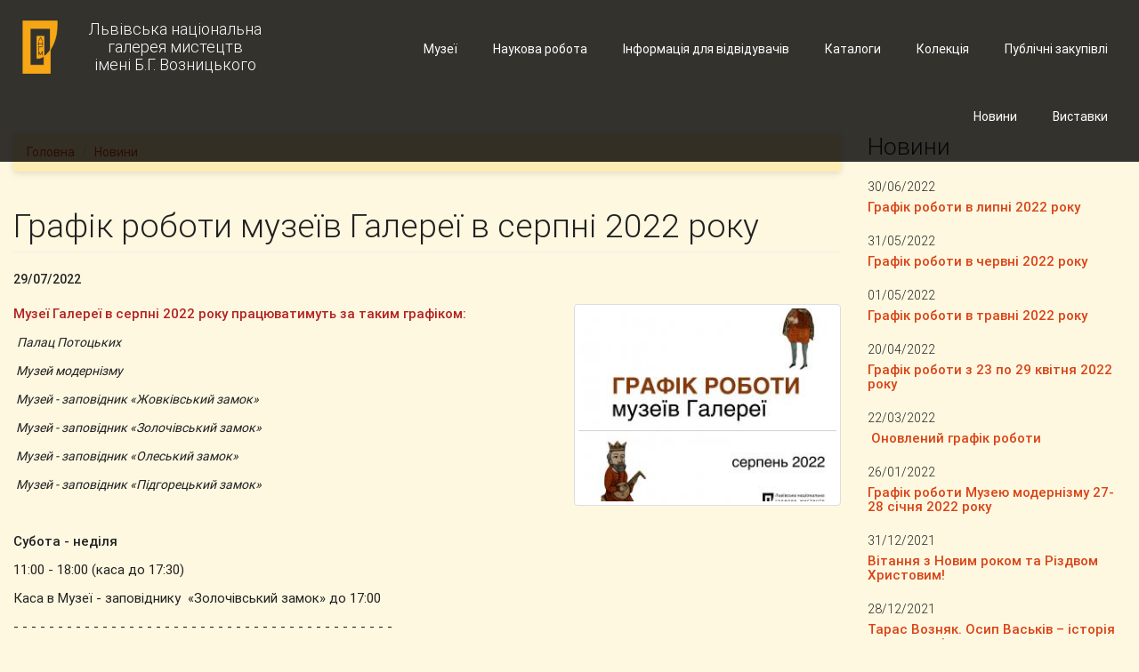

--- FILE ---
content_type: text/html; charset=utf-8
request_url: http://lvivgallery.org.ua/news/grafik-roboty-muzeyiv-galereyi-v-serpni-2022-roku?page=5
body_size: 38392
content:
<!DOCTYPE html>
<html lang="uk" dir="ltr"
  xmlns:fb="http://ogp.me/ns/fb#"
  xmlns:og="http://ogp.me/ns#"
  xmlns:article="http://ogp.me/ns/article#"
  xmlns:book="http://ogp.me/ns/book#"
  xmlns:profile="http://ogp.me/ns/profile#"
  xmlns:video="http://ogp.me/ns/video#"
  xmlns:product="http://ogp.me/ns/product#">
<head>
  <link rel="profile" href="http://www.w3.org/1999/xhtml/vocab" />
  <meta charset="utf-8">
  <meta name="viewport" content="width=device-width, initial-scale=1.0">
  <meta http-equiv="Content-Type" content="text/html; charset=utf-8" />
<meta name="Generator" content="Drupal 7 (http://drupal.org)" />
<link rel="canonical" href="/news/grafik-roboty-muzeyiv-galereyi-v-serpni-2022-roku" />
<link rel="shortlink" href="/node/476" />
<link rel="shortcut icon" href="http://lvivgallery.org.ua/sites/all/themes/nag/favicon.ico" type="image/vnd.microsoft.icon" />
  <title>Графік роботи музеїв Галереї в серпні 2022 року | Львівська національна галерея мистецтв імені Б.Г. Возницького</title>
  <link type="text/css" rel="stylesheet" href="http://lvivgallery.org.ua/sites/default/files/css/css_lQaZfjVpwP_oGNqdtWCSpJT1EMqXdMiU84ekLLxQnc4.css" media="all" />
<link type="text/css" rel="stylesheet" href="http://lvivgallery.org.ua/sites/default/files/css/css_lCiHTj_zCc125AuTGgCApg_xBGlcHOom2-HWnO6_JZ0.css" media="all" />
<link type="text/css" rel="stylesheet" href="http://lvivgallery.org.ua/sites/default/files/css/css_MnXiytJtb186Ydycnpwpw34cuUsHaKc80ey5LiQXhSY.css" media="all" />
<link type="text/css" rel="stylesheet" href="https://cdnjs.cloudflare.com/ajax/libs/font-awesome/4.4.0/css/font-awesome.min.css" media="all" />
<link type="text/css" rel="stylesheet" href="http://lvivgallery.org.ua/sites/default/files/css/css_9lR54GPJPogOyGG2cu06ltidgWdCCbKan4v1mp07zAY.css" media="all" />
<link type="text/css" rel="stylesheet" href="http://lvivgallery.org.ua/sites/default/files/css/css_5oA9CP4NBIYsWVGFXekxt3nG58LmIojJa4SXAtMvn4g.css" media="all" />
  <!-- HTML5 element support for IE6-8 -->
  <!--[if lt IE 9]>
    <script src="https://cdn.jsdelivr.net/html5shiv/3.7.3/html5shiv-printshiv.min.js"></script>
  <![endif]-->
  <script src="http://lvivgallery.org.ua/sites/default/files/js/js_6UR8aB1w5-y_vdUUdWDWlX2QhWu_qIXlEGEV48YgV-c.js"></script>
<script src="http://lvivgallery.org.ua/sites/default/files/js/js_qE4KfYgJty9x7gyqzjMp9mcDiG6PQCqqJbfsBu7bK8w.js"></script>
<script src="http://lvivgallery.org.ua/sites/default/files/js/js_gHPFQ6bo9IfuRXZyR8TeT4lE_XnEI7AU10oZ3ZCIDe8.js"></script>
<script src="http://lvivgallery.org.ua/sites/default/files/js/js_DajRpysrIWZH-crkTYV4AGKYNCjz6xuSdngbJinbTDo.js"></script>
<script src="http://lvivgallery.org.ua/sites/default/files/js/js_Ua_Owf-VNxvJF17Np94dZG4rVsV3d-Z3csEhSu3L3ME.js"></script>
<script>jQuery.extend(Drupal.settings, {"basePath":"\/","pathPrefix":"","setHasJsCookie":0,"ajaxPageState":{"theme":"nag","theme_token":"obyYX_9DiW4L41Wc9RxKtnoYhnqFTk_kJk-77egimxo","js":{"sites\/all\/themes\/bootstrap\/js\/bootstrap.js":1,"sites\/all\/modules\/jquery_update\/replace\/jquery\/2.2\/jquery.min.js":1,"misc\/jquery-extend-3.4.0.js":1,"misc\/jquery-html-prefilter-3.5.0-backport.js":1,"misc\/jquery.once.js":1,"misc\/drupal.js":1,"sites\/all\/modules\/jquery_update\/js\/jquery_browser.js":1,"sites\/all\/modules\/jquery_update\/replace\/ui\/ui\/minified\/jquery.ui.effect.min.js":1,"sites\/all\/modules\/admin_menu\/admin_devel\/admin_devel.js":1,"sites\/all\/modules\/back_to_top\/js\/back_to_top.js":1,"sites\/all\/modules\/tb_megamenu\/js\/tb-megamenu-frontend.js":1,"sites\/all\/modules\/tb_megamenu\/js\/tb-megamenu-touch.js":1,"sites\/all\/modules\/views_bootstrap\/js\/views-bootstrap-carousel.js":1,"sites\/all\/themes\/nag\/js\/bootstrap.min.js":1,"sites\/all\/themes\/nag\/js\/mdb.js":1,"sites\/all\/themes\/nag\/js\/jquery.matchHeight.js":1,"sites\/all\/themes\/nag\/js\/scripts.js":1},"css":{"modules\/system\/system.base.css":1,"sites\/all\/modules\/date\/date_api\/date.css":1,"sites\/all\/modules\/date\/date_popup\/themes\/datepicker.1.7.css":1,"modules\/field\/theme\/field.css":1,"sites\/all\/modules\/menu_attach_block\/menu_attach_block.css":1,"modules\/node\/node.css":1,"sites\/all\/modules\/views\/css\/views.css":1,"sites\/all\/modules\/back_to_top\/css\/back_to_top.css":1,"sites\/all\/modules\/ckeditor\/css\/ckeditor.css":1,"sites\/all\/modules\/ctools\/css\/ctools.css":1,"https:\/\/cdnjs.cloudflare.com\/ajax\/libs\/font-awesome\/4.4.0\/css\/font-awesome.min.css":1,"sites\/all\/modules\/tb_megamenu\/css\/bootstrap.css":1,"sites\/all\/modules\/tb_megamenu\/css\/base.css":1,"sites\/all\/modules\/tb_megamenu\/css\/default.css":1,"sites\/all\/modules\/tb_megamenu\/css\/compatibility.css":1,"sites\/all\/modules\/tb_megamenu\/css\/styles\/black.css":1,"sites\/all\/modules\/social_media_links\/social_media_links.css":1,"sites\/all\/themes\/nag\/css\/bootstrap.min.css":1,"sites\/all\/themes\/nag\/css\/mdb.css":1,"sites\/all\/themes\/nag\/css\/ihover.css":1,"sites\/all\/themes\/nag\/css\/style.css":1}},"viewsBootstrap":{"carousel":{"1":{"id":1,"name":"front_slideshow","attributes":{"interval":8000,"pause":false}}}},"back_to_top":{"back_to_top_button_trigger":100,"back_to_top_button_text":"Back to top","#attached":{"library":[["system","ui"]]}},"bootstrap":{"anchorsFix":"0","anchorsSmoothScrolling":"0","formHasError":1,"popoverEnabled":1,"popoverOptions":{"animation":1,"html":0,"placement":"right","selector":"","trigger":"click","triggerAutoclose":1,"title":"","content":"","delay":0,"container":"body"},"tooltipEnabled":1,"tooltipOptions":{"animation":1,"html":0,"placement":"auto left","selector":"","trigger":"hover focus","delay":0,"container":"body"}}});</script>
</head>
<body class="html not-front not-logged-in one-sidebar sidebar-second page-node page-node- page-node-476 node-type-article i18n-uk amber lighten-5">
  <div id="skip-link">
    <a href="#main-content" class="element-invisible element-focusable">Skip to main content</a>
  </div>
    <!-- Site header starts -->
<header class="site-header fixed-header">
    <nav class="navbar">
        <div class="container-fluid">
            <div class="row">
                <div class="col-xs-12 col-md-4">
                    <div class="navbar-header">
                        <button type="button" class="navbar-toggle collapsed" data-toggle="collapse"
                                data-target="#header-menu">
                            <span class="sr-only">Toggle navigation</span>
                            <span class="icon-bar"></span>
                            <span class="icon-bar"></span>
                            <span class="icon-bar"></span>
                        </button>
                                                    <a class="navbar-brand text-center logo navbar-btn pull-left"
                               href="/" title="Головна">
                                <img src="/sites/all/themes/nag/logo.svg" alt="Головна" class="site-logo"/>
                                <span>Львівська національна<br> галерея мистецтв <br>імені Б.Г. Возницького</span>
                            </a>
                                            </div>
                </div>
                <div class="hidden-md hidden-lg">
                    <div class="collapse navbar-collapse" id="header-menu">
                                                      <div class="region region-main-menu-mobile">
    <section id="block-system-main-menu" class="block block-system block-menu clearfix">

      
  <ul class="nav navbar-nav navbar-right main-menu"><li class="first leaf waves-effect waves-light"><a href="/content/publichni-zakupivli" class="waves-effect waves-light">Публічні закупівлі</a></li>
<li class="leaf waves-effect waves-light"><a href="https://collection-lvivgallery.org.ua" class="waves-effect waves-light">Колекція</a></li>
<li class="leaf waves-effect waves-light"><a href="/katalogy" class="waves-effect waves-light">Каталоги</a></li>
<li class="expanded dropdown"><a class="waves-effect waves-light dropdown-toggle nolink" data-toggle="dropdown">Інформація для відвідувачів <span class="caret"></span></a><ul class="dropdown-menu"><li class="first leaf waves-effect waves-light"><a href="/info/about" class="waves-effect waves-light">Про нас</a></li>
<li class="leaf waves-effect waves-light"><a href="/info/services" class="waves-effect waves-light">Екскурсії та послуги</a></li>
<li class="last leaf waves-effect waves-light"><a href="/info/contacts" class="waves-effect waves-light">Контакти</a></li>
</ul></li>
<li class="leaf waves-effect waves-light"><a href="/library" class="waves-effect waves-light">Наукова робота</a></li>
<li class="collapsed"><a href="/museums">Музеї</a></li>
<li class="leaf"><a href="/exhibitions">Виставки</a></li>
<li class="last expanded active-trail active dropdown"><a href="/news" class="active-trail dropdown-toggle" data-toggle="dropdown">Новини <span class="caret"></span></a><ul class="dropdown-menu"><li class="first last leaf waves-effect waves-light"><a href="/node/70" class="waves-effect waves-light">«Музей – моє життя»</a></li>
</ul></li>
</ul>
</section>
  </div>
                                            </div>
                </div>
                <div class="col-md-8 hidden-xs hidden-sm">
                                              <div class="region region-main-menu">
    <section id="block-tb-megamenu-main-menu" class="block block-tb-megamenu clearfix">

      
  <div  class="tb-megamenu tb-megamenu-main-menu style-black" role="navigation" aria-label="Main navigation">
      <button data-target=".nav-collapse" data-toggle="collapse" class="btn btn-navbar tb-megamenu-button" type="button">
      <i class="fa fa-reorder"></i>
    </button>
    <div class="nav-collapse ">
    <ul  class="tb-megamenu-nav nav level-0 items-12">
    <li  data-id="837" data-level="1" data-type="menu_item" data-class="" data-xicon="" data-caption="" data-alignsub="" data-group="0" data-hidewcol="0" data-hidesub="0" id="" style="" class="tb-megamenu-item level-1 mega waves-effect waves-light">
          <a href="/content/publichni-zakupivli"  class="waves-effect waves-light" title="Публічні закупівлі">
                Публічні закупівлі                      </a>
          </li>

  <li  data-id="839" data-level="1" data-type="menu_item" data-class="" data-xicon="" data-caption="" data-alignsub="" data-group="0" data-hidewcol="0" data-hidesub="0" id="" style="" class="tb-megamenu-item level-1 mega waves-effect waves-light">
          <a href="https://collection-lvivgallery.org.ua"  class="waves-effect waves-light" title="Колекція">
                Колекція                      </a>
          </li>

  <li  data-id="836" data-level="1" data-type="menu_item" data-class="" data-xicon="" data-caption="" data-alignsub="" data-group="0" data-hidewcol="0" data-hidesub="0" id="" style="" class="tb-megamenu-item level-1 mega waves-effect waves-light">
          <a href="/katalogy"  class="waves-effect waves-light" title="Каталоги">
                Каталоги                      </a>
          </li>

  <li  data-id="365" data-level="1" data-type="menu_item" data-class="" data-xicon="" data-caption="" data-alignsub="" data-group="0" data-hidewcol="0" data-hidesub="0" id="" style="" class="tb-megamenu-item level-1 mega dropdown">
          <a href="#" class="tb_nolink waves-effect waves-light">
                Інформація для відвідувачів      </a>
        <div  data-class="" data-width="" class="tb-megamenu-submenu dropdown-menu mega-dropdown-menu nav-child">
  <div class="mega-dropdown-inner">
    <div  class="tb-megamenu-row row-fluid">
  <div  data-class="" data-width="12" data-hidewcol="0" id="tb-megamenu-column-1" class="tb-megamenu-column span12  mega-col-nav">
  <div class="tb-megamenu-column-inner mega-inner clearfix">
        <ul  class="tb-megamenu-subnav mega-nav level-1 items-3">
    <li  data-id="411" data-level="2" data-type="menu_item" data-class="" data-xicon="" data-caption="" data-alignsub="" data-group="0" data-hidewcol="0" data-hidesub="0" id="" style="" class="tb-megamenu-item level-2 mega waves-effect waves-light">
          <a href="/info/about"  class="waves-effect waves-light" title="Про нас">
                Про нас                      </a>
          </li>

  <li  data-id="383" data-level="2" data-type="menu_item" data-class="" data-xicon="" data-caption="" data-alignsub="" data-group="0" data-hidewcol="0" data-hidesub="0" id="" style="" class="tb-megamenu-item level-2 mega waves-effect waves-light">
          <a href="/info/services"  class="waves-effect waves-light" title="Екскурсії та послуги">
                Екскурсії та послуги                      </a>
          </li>

  <li  data-id="384" data-level="2" data-type="menu_item" data-class="" data-xicon="" data-caption="" data-alignsub="" data-group="0" data-hidewcol="0" data-hidesub="0" id="" style="" class="tb-megamenu-item level-2 mega waves-effect waves-light">
          <a href="/info/contacts"  class="waves-effect waves-light" title="Контакти">
                Контакти                      </a>
          </li>
</ul>
  </div>
</div>
</div>
  </div>
</div>
  </li>

  <li  data-id="692" data-level="1" data-type="menu_item" data-class="" data-xicon="" data-caption="" data-alignsub="" data-group="0" data-hidewcol="0" data-hidesub="0" id="" style="" class="tb-megamenu-item level-1 mega waves-effect waves-light">
          <a href="/library"  class="waves-effect waves-light" title="Наукова робота">
                Наукова робота                      </a>
          </li>

  <li  data-id="397" data-level="1" data-type="menu_item" data-class="" data-xicon="" data-caption="" data-alignsub="center" data-group="0" data-hidewcol="0" data-hidesub="0" class="tb-megamenu-item level-1 mega mega-align-center dropdown">
          <a href="/museums"  class="dropdown-toggle">
                Музеї                  <span class="caret"></span>
                      </a>
        <div  data-class="" data-width="600" style="width: 600px;" class="tb-megamenu-submenu dropdown-menu mega-dropdown-menu nav-child">
  <div class="mega-dropdown-inner">
    <div  class="tb-megamenu-row row-fluid">
  <div  data-class="" data-width="12" data-hidewcol="0" id="tb-megamenu-column-2" class="tb-megamenu-column span12  mega-col-nav">
  <div class="tb-megamenu-column-inner mega-inner clearfix">
        <ul  class="tb-megamenu-subnav mega-nav level-1 items-15">
    <li  data-id="838" data-level="2" data-type="menu_item" data-class="" data-xicon="" data-caption="" data-alignsub="" data-group="0" data-hidewcol="0" data-hidesub="0" id="" style="" class="tb-megamenu-item level-2 mega waves-effect waves-light">
          <a href="/museums/muzey-modernizmu"  class="waves-effect waves-light" title="Музей модернізму">
                Музей модернізму                      </a>
          </li>

  <li  data-id="403" data-level="2" data-type="menu_item" data-class="" data-xicon="" data-caption="" data-alignsub="" data-group="0" data-hidewcol="0" data-hidesub="0" id="" style="" class="tb-megamenu-item level-2 mega waves-effect waves-light">
          <a href="/museums/palac-lozynskogo"  class="waves-effect waves-light" title="Палац Лозинського">
                Палац Лозинського                      </a>
          </li>

  <li  data-id="404" data-level="2" data-type="menu_item" data-class="" data-xicon="" data-caption="" data-alignsub="" data-group="0" data-hidewcol="0" data-hidesub="0" id="" style="" class="tb-megamenu-item level-2 mega waves-effect waves-light">
          <a href="/museums/palac-potockyh"  class="waves-effect waves-light" title="Палац Потоцьких">
                Палац Потоцьких                      </a>
          </li>

  <li  data-id="402" data-level="2" data-type="menu_item" data-class="" data-xicon="" data-caption="" data-alignsub="" data-group="0" data-hidewcol="0" data-hidesub="0" id="" style="" class="tb-megamenu-item level-2 mega waves-effect waves-light">
          <a href="/museums/muzey-kaplycya-boyimiv"  class="waves-effect waves-light" title="Музей Каплиця Боїмів">
                Музей Каплиця Боїмів                      </a>
          </li>

  <li  data-id="680" data-level="2" data-type="menu_item" data-class="" data-xicon="" data-caption="" data-alignsub="" data-group="0" data-hidewcol="0" data-hidesub="0" id="" style="" class="tb-megamenu-item level-2 mega waves-effect waves-light">
          <a href="/museums/muzey-ivana-georgiya-pinzelya"  class="waves-effect waves-light" title="Музей Івана Георгія Пінзеля">
                Музей Івана Георгія Пінзеля                      </a>
          </li>

  <li  data-id="679" data-level="2" data-type="menu_item" data-class="" data-xicon="" data-caption="" data-alignsub="" data-group="0" data-hidewcol="0" data-hidesub="0" id="" style="" class="tb-megamenu-item level-2 mega waves-effect waves-light">
          <a href="/museums/muzey-zapovidnyk-rusalka-dnistrova"  class="waves-effect waves-light" title="Музей-заповідник «Русалка Дністрова»">
                Музей-заповідник «Русалка Дністрова»                      </a>
          </li>

  <li  data-id="399" data-level="2" data-type="menu_item" data-class="" data-xicon="" data-caption="" data-alignsub="" data-group="0" data-hidewcol="0" data-hidesub="0" id="" style="" class="tb-megamenu-item level-2 mega waves-effect waves-light">
          <a href="/museums/muzey-hram-ivana-hrestytelya"  class="waves-effect waves-light" title="Музей Храм Івана Хрестителя">
                Музей Храм Івана Хрестителя                      </a>
          </li>

  <li  data-id="681" data-level="2" data-type="menu_item" data-class="" data-xicon="" data-caption="" data-alignsub="" data-group="0" data-hidewcol="0" data-hidesub="0" id="" style="" class="tb-megamenu-item level-2 mega waves-effect waves-light">
          <a href="/museums/muzey-teodoziyi-bryzh"  class="waves-effect waves-light" title="Музей Теодозії Бриж">
                Музей Теодозії Бриж                      </a>
          </li>

  <li  data-id="405" data-level="2" data-type="menu_item" data-class="" data-xicon="" data-caption="" data-alignsub="" data-group="0" data-hidewcol="0" data-hidesub="0" id="" style="" class="tb-megamenu-item level-2 mega waves-effect waves-light">
          <a href="/museums/muzey-zapovidnyk-oleskyy-zamok"  class="waves-effect waves-light" title="Музей-заповідник «Олеський замок»">
                Музей-заповідник «Олеський замок»                      </a>
          </li>

  <li  data-id="400" data-level="2" data-type="menu_item" data-class="" data-xicon="" data-caption="" data-alignsub="" data-group="0" data-hidewcol="0" data-hidesub="0" id="" style="" class="tb-megamenu-item level-2 mega waves-effect waves-light">
          <a href="/museums/muzey-zapovidnyk-zolochivskyy-zamok"  class="waves-effect waves-light" title="Музей-заповідник «Золочівський замок»">
                Музей-заповідник «Золочівський замок»                      </a>
          </li>

  <li  data-id="401" data-level="2" data-type="menu_item" data-class="" data-xicon="" data-caption="" data-alignsub="" data-group="0" data-hidewcol="0" data-hidesub="0" id="" style="" class="tb-megamenu-item level-2 mega waves-effect waves-light">
          <a href="/museums/muzey-zapovidnyk-pidgoreckyy-zamok"  class="waves-effect waves-light" title="Музей-заповідник «Підгорецький замок»">
                Музей-заповідник «Підгорецький замок»                      </a>
          </li>

  <li  data-id="685" data-level="2" data-type="menu_item" data-class="" data-xicon="" data-caption="" data-alignsub="" data-group="0" data-hidewcol="0" data-hidesub="0" id="" style="" class="tb-megamenu-item level-2 mega waves-effect waves-light">
          <a href="/museums/muzey-zapovidnyk-zhovkivskyy-zamok"  class="waves-effect waves-light" title="Музей-заповідник «Жовківський замок»">
                Музей-заповідник «Жовківський замок»                      </a>
          </li>

  <li  data-id="682" data-level="2" data-type="menu_item" data-class="" data-xicon="" data-caption="" data-alignsub="" data-group="0" data-hidewcol="0" data-hidesub="0" id="" style="" class="tb-megamenu-item level-2 mega waves-effect waves-light">
          <a href="/museums/muzey-modernoyi-skulptury-myhayla-dzyndry"  class="waves-effect waves-light" title="Музей модерної скульптури  Михайла Дзиндри">
                Музей модерної скульптури  Михайла Дзиндри                      </a>
          </li>

  <li  data-id="683" data-level="2" data-type="menu_item" data-class="" data-xicon="" data-caption="" data-alignsub="" data-group="0" data-hidewcol="0" data-hidesub="0" id="" style="" class="tb-megamenu-item level-2 mega waves-effect waves-light">
          <a href="/museums/muzey-zapovidnyk-markiyana-shashkevycha"  class="waves-effect waves-light" title="Музей-заповідник Маркіяна Шашкевича">
                Музей-заповідник Маркіяна Шашкевича                      </a>
          </li>

  <li  data-id="398" data-level="2" data-type="menu_item" data-class="" data-xicon="" data-caption="" data-alignsub="" data-group="0" data-hidewcol="0" data-hidesub="0" id="" style="" class="tb-megamenu-item level-2 mega waves-effect waves-light">
          <a href="/museums/muzey-zapovidnyk-pyatnychanska-vezha"  class="waves-effect waves-light" title="Музей-заповідник «П&#039;ятничанська вежа»">
                Музей-заповідник «П&#039;ятничанська вежа»                      </a>
          </li>
</ul>
  </div>
</div>

<div  data-class="" data-width="6" data-hidewcol="" id="tb-megamenu-column-3" class="tb-megamenu-column span6  mega-col-nav">
  <div class="tb-megamenu-column-inner mega-inner clearfix">
        <ul  class="tb-megamenu-subnav mega-nav level-1 items-3">
    <li  data-id="684" data-level="2" data-type="menu_item" data-class="" data-xicon="" data-caption="" data-alignsub="" data-group="0" data-hidewcol="0" data-hidesub="0" id="" style="" class="tb-megamenu-item level-2 mega waves-effect waves-light">
          <a href="/museums/muzey-zapovidnyk-getmana-ukrayiny-ivana-vygovskogo"  class="waves-effect waves-light" title="Музей-заповідник гетьмана України Івана Виговського">
                Музей-заповідник гетьмана України Івана Виговського                      </a>
          </li>

  <li  data-id="686" data-level="2" data-type="menu_item" data-class="" data-xicon="" data-caption="" data-alignsub="" data-group="0" data-hidewcol="0" data-hidesub="0" id="" style="" class="tb-megamenu-item level-2 mega waves-effect waves-light">
          <a href="/museums/muzey-zhydachivskoyi-zemli"  class="waves-effect waves-light" title="Музей Жидачівської землі">
                Музей Жидачівської землі                      </a>
          </li>

  <li  data-id="678" data-level="2" data-type="menu_item" data-class="" data-xicon="" data-caption="" data-alignsub="" data-group="0" data-hidewcol="0" data-hidesub="0" id="" style="" class="tb-megamenu-item level-2 mega waves-effect waves-light">
          <a href="/museums/muzey-staroukrayinskoyi-knygy"  class="waves-effect waves-light" title="Музей староукраїнської книги">
                Музей староукраїнської книги                      </a>
          </li>
</ul>
  </div>
</div>
</div>
  </div>
</div>
  </li>

  <li  data-id="690" data-level="1" data-type="menu_item" data-class="" data-xicon="" data-caption="" data-alignsub="" data-group="0" data-hidewcol="0" data-hidesub="0" class="tb-megamenu-item level-1 mega">
          <a href="/exhibitions" >
                Виставки                      </a>
          </li>

  <li  data-id="409" data-level="1" data-type="menu_item" data-class="" data-xicon="" data-caption="" data-alignsub="" data-group="0" data-hidewcol="0" data-hidesub="0" class="tb-megamenu-item level-1 mega dropdown active active-trail">
          <a href="/news"  class="dropdown-toggle">
                Новини                  <span class="caret"></span>
                      </a>
        <div  data-class="" data-width="" class="tb-megamenu-submenu dropdown-menu mega-dropdown-menu nav-child">
  <div class="mega-dropdown-inner">
    <div  class="tb-megamenu-row row-fluid">
  <div  data-class="" data-width="12" data-hidewcol="0" id="tb-megamenu-column-4" class="tb-megamenu-column span12  mega-col-nav">
  <div class="tb-megamenu-column-inner mega-inner clearfix">
        <ul  class="tb-megamenu-subnav mega-nav level-1 items-1">
    <li  data-id="694" data-level="2" data-type="menu_item" data-class="" data-xicon="" data-caption="" data-alignsub="" data-group="0" data-hidewcol="0" data-hidesub="0" id="" style="" class="tb-megamenu-item level-2 mega waves-effect waves-light">
          <a href="/node/70"  class="waves-effect waves-light" title="«Музей – моє життя»">
                «Музей – моє життя»                      </a>
          </li>
</ul>
  </div>
</div>
</div>
  </div>
</div>
  </li>
</ul>
      </div>
  </div>

</section>
  </div>
                                    </div>
            </div>
        </div>
    </nav>
</header>
<!-- Site header ends -->

<div class="main-container container-fluid">

  <header role="banner" id="page-header">
    
      </header> <!-- /#page-header -->

  <div class="row">

    
    <section class="col-sm-9">
            <ol class="breadcrumb"><li><a href="/">Головна</a></li>
<li><a href="/news">Новини</a></li>
</ol>      <a id="main-content"></a>
                    <h1 class="page-header">Графік роботи музеїв Галереї в серпні 2022 року</h1>
                                                          <div class="region region-content">
    <section id="block-system-main" class="block block-system clearfix">

      
  <article id="node-476" class="node node-article node-promoted clearfix">
    <div class="field field-name-field-date field-type-datetime field-label-hidden"><div class="field-items"><div class="field-item even"><span class="date-display-single">29/07/2022</span></div></div></div><div class="field field-name-field-image field-type-image field-label-hidden"><div class="field-items"><div class="field-item even"><img class="img-responsive" src="http://lvivgallery.org.ua/sites/default/files/styles/news_inner/public/field/image/img_0602_1.jpeg?itok=SIx8Antp" width="300" height="225" alt="" /></div></div></div><div class="field field-name-body field-type-text-with-summary field-label-hidden"><div class="field-items"><div class="field-item even"><p><span style="color:#B22222"><strong>Музеї Галереї в серпні 2022 року працюватимуть за таким графіком:</strong></span></p>
<p> <em><span style="font-size:14px">Палац Потоцьких</span></em></p>
<p><em><span style="font-size:14px"> Музей модернізму</span></em></p>
<p><em><span style="font-size:14px"> Музей - заповідник «Жовківський замок»</span></em></p>
<p><em><span style="font-size:14px"> Музей - заповідник «Золочівський замок»</span></em></p>
<p><em><span style="font-size:14px"> Музей - заповідник «Олеський замок»</span></em></p>
<p><em><span style="font-size:14px"> Музей - заповідник «Підгорецький замок»</span></em></p>
<p> </p>
<p><strong>Субота - неділя</strong></p>
<p>11:00 - 18:00 (каса до 17:30)</p>
<p>Каса в Музеї - заповіднику  «Золочівський замок» до 17:00</p>
<p>- - - - - - - - - - - - - - - - - - - - - - - - - - - - - - - - - - - - - - - - - - -</p>
<p><em><span style="font-size:14px">Музей «Каплиця Боїмів»</span></em></p>
<p><em><span style="font-size:14px">Музей - заповідник «П’ятничанська вежа»</span></em></p>
<p><strong>П'ятниця</strong></p>
<p>11:00 - 17:00</p>
<p>​<strong>Субота - неділя</strong></p>
<p> 11:00 - 18:00</p>
<p>
<em>Все буде Україна!</em></p>
</div></div></div>    </article>

</section>
  </div>
    </section>

          <aside class="col-md-3" role="complementary">
          <div class="region region-sidebar-second">
    <section id="block-views-news-block-1" class="block block-views clearfix">

        <h2 class="block-title">Новини</h2>
    
  <div class="view view-news view-id-news view-display-id-block_1 view-dom-id-f36c7791eac264a65a1852e0aaff199a">
        
  
  
      <div class="view-content">
        <div class="views-row views-row-1 views-row-odd views-row-first">
      
  <div class="views-field views-field-field-date">        <div class="field-content"><span class="date-display-single">30/06/2022</span></div>  </div>  
  <div class="views-field views-field-title">        <h3 class="field-content news-title"><a href="/news/grafik-roboty-v-lypni-2022-roku">Графік роботи в липні 2022 року</a></h3>  </div>  </div>
  <div class="views-row views-row-2 views-row-even">
      
  <div class="views-field views-field-field-date">        <div class="field-content"><span class="date-display-single">31/05/2022</span></div>  </div>  
  <div class="views-field views-field-title">        <h3 class="field-content news-title"><a href="/news/grafik-roboty-v-chervni-2022-roku">Графік роботи в червні 2022 року</a></h3>  </div>  </div>
  <div class="views-row views-row-3 views-row-odd">
      
  <div class="views-field views-field-field-date">        <div class="field-content"><span class="date-display-single">01/05/2022</span></div>  </div>  
  <div class="views-field views-field-title">        <h3 class="field-content news-title"><a href="/news/grafik-roboty-v-travni-2022-roku">Графік роботи в травні 2022 року</a></h3>  </div>  </div>
  <div class="views-row views-row-4 views-row-even">
      
  <div class="views-field views-field-field-date">        <div class="field-content"><span class="date-display-single">20/04/2022</span></div>  </div>  
  <div class="views-field views-field-title">        <h3 class="field-content news-title"><a href="/news/grafik-roboty-z-23-po-29-kvitnya-2022-roku">Графік роботи з 23 по 29 квітня 2022 року</a></h3>  </div>  </div>
  <div class="views-row views-row-5 views-row-odd">
      
  <div class="views-field views-field-field-date">        <div class="field-content"><span class="date-display-single">22/03/2022</span></div>  </div>  
  <div class="views-field views-field-title">        <h3 class="field-content news-title"><a href="/news/onovlenyy-grafik-roboty"> Оновлений графік роботи</a></h3>  </div>  </div>
  <div class="views-row views-row-6 views-row-even">
      
  <div class="views-field views-field-field-date">        <div class="field-content"><span class="date-display-single">26/01/2022</span></div>  </div>  
  <div class="views-field views-field-title">        <h3 class="field-content news-title"><a href="/news/grafik-roboty-muzeyu-modernizmu-27-28-sichnya-2022-roku">Графік роботи Музею модернізму 27-28 січня 2022 року</a></h3>  </div>  </div>
  <div class="views-row views-row-7 views-row-odd">
      
  <div class="views-field views-field-field-date">        <div class="field-content"><span class="date-display-single">31/12/2021</span></div>  </div>  
  <div class="views-field views-field-title">        <h3 class="field-content news-title"><a href="/news/vitannya-z-novym-rokom-ta-rizdvom-hrystovym">Вітання з Новим роком та Різдвом Христовим!</a></h3>  </div>  </div>
  <div class="views-row views-row-8 views-row-even">
      
  <div class="views-field views-field-field-date">        <div class="field-content"><span class="date-display-single">28/12/2021</span></div>  </div>  
  <div class="views-field views-field-title">        <h3 class="field-content news-title"><a href="/news/taras-voznyak-osyp-vaskiv-istoriya-samotnosti">Тарас Возняк. Осип Васьків – історія самотності.</a></h3>  </div>  </div>
  <div class="views-row views-row-9 views-row-odd">
      
  <div class="views-field views-field-field-date">        <div class="field-content"><span class="date-display-single">14/12/2021</span></div>  </div>  
  <div class="views-field views-field-title">        <h3 class="field-content news-title"><a href="/news/grafik-roboty-u-svyatkovi-dni">Графік роботи у святкові дні</a></h3>  </div>  </div>
  <div class="views-row views-row-10 views-row-even views-row-last">
      
  <div class="views-field views-field-field-date">        <div class="field-content"><span class="date-display-single">14/12/2021</span></div>  </div>  
  <div class="views-field views-field-title">        <h3 class="field-content news-title"><a href="/news/grafik-roboty-pidgoreckogo-zamku-16-17-grudnya-2021-roku">Графік роботи Підгорецького замку 16-17 грудня 2021 року</a></h3>  </div>  </div>
    </div>
  
      <div class="text-center"><ul class="pagination"><li class="pager-first"><a title="Go to first page" href="/news/grafik-roboty-muzeyiv-galereyi-v-serpni-2022-roku">« first</a></li>
<li class="prev"><a title="Go to previous page" href="/news/grafik-roboty-muzeyiv-galereyi-v-serpni-2022-roku?page=4">‹ previous</a></li>
<li class="pager-ellipsis disabled"><span>…</span></li>
<li><a title="Go to page 2" href="/news/grafik-roboty-muzeyiv-galereyi-v-serpni-2022-roku?page=1">2</a></li>
<li><a title="Go to page 3" href="/news/grafik-roboty-muzeyiv-galereyi-v-serpni-2022-roku?page=2">3</a></li>
<li><a title="Go to page 4" href="/news/grafik-roboty-muzeyiv-galereyi-v-serpni-2022-roku?page=3">4</a></li>
<li><a title="Go to page 5" href="/news/grafik-roboty-muzeyiv-galereyi-v-serpni-2022-roku?page=4">5</a></li>
<li class="active"><span>6</span></li>
<li><a title="Go to page 7" href="/news/grafik-roboty-muzeyiv-galereyi-v-serpni-2022-roku?page=6">7</a></li>
<li><a title="Go to page 8" href="/news/grafik-roboty-muzeyiv-galereyi-v-serpni-2022-roku?page=7">8</a></li>
<li><a title="Go to page 9" href="/news/grafik-roboty-muzeyiv-galereyi-v-serpni-2022-roku?page=8">9</a></li>
<li><a title="Go to page 10" href="/news/grafik-roboty-muzeyiv-galereyi-v-serpni-2022-roku?page=9">10</a></li>
<li class="pager-ellipsis disabled"><span>…</span></li>
<li class="next"><a title="Go to next page" href="/news/grafik-roboty-muzeyiv-galereyi-v-serpni-2022-roku?page=6">next ›</a></li>
<li class="pager-last"><a title="Go to last page" href="/news/grafik-roboty-muzeyiv-galereyi-v-serpni-2022-roku?page=23">last »</a></li>
</ul></div>  
  
  
  
  
</div>
</section>
  </div>
      </aside>  <!-- /#sidebar-second -->
    
  </div>
</div>

  <footer class="footer page-footer elegant-color center-on-small-only">
                <div class="region region-footer">
    <div class="container-fluid">
      <div class="row">
        <section id="block-block-3" class="block block-block col-md-6 clearfix">

        <h2 class="block-title">Контакти</h2>
    
  <p>Адреса: Львів, вул. Стефаника, 3</p>
<p>Телефон: +38(032)261-44-48</p>
<p>Email:</p>
<p><a href="mailto:info@lvivartgallery.com">info@lvivartgallery.com</a></p>
<p><a href="mailto:lv.artgallery.info@gmail.com">lv.artgallery.info@gmail.com</a></p>

</section>
<section id="block-social-media-links-social-media-links" class="block block-social-media-links col-md-6 clearfix">

        <h2 class="block-title">Ми в соцмережах</h2>
    
  <ul class="social-media-links platforms inline horizontal"><li  class="facebook first"><a href="https://www.facebook.com/Львівська-Національна-Галерея-Мистецтв-ім-Бориса-Возницького-2158770341015699/" target="_blank" title="Facebook"><img src="http://lvivgallery.org.ua/sites/all/modules/social_media_links/libraries/elegantthemes/PNG/facebook.png" alt="Facebook icon" /></a></li><li  class="instagram last"><a href="http://www.instagram.com/lvivartgallery" target="_blank" title="Instagram"><img src="http://lvivgallery.org.ua/sites/all/modules/social_media_links/libraries/elegantthemes/PNG/instagram.png" alt="Instagram icon" /></a></li></ul>
</section>
<section id="block-block-2" class="block block-block col-md-6 clearfix">

      
  <p>© Львівська національна галерея мистецтв імені Б.Г. Возницького, 2023</p>
<p>Створено - <a href="http://webmint.com.ua">Webmint</a></p>

</section>
      </div>
    </div>
  </div>
  </footer>
  <script src="http://lvivgallery.org.ua/sites/default/files/js/js_MRdvkC2u4oGsp5wVxBG1pGV5NrCPW3mssHxIn6G9tGE.js"></script>
</body>
</html>


--- FILE ---
content_type: text/css
request_url: http://lvivgallery.org.ua/sites/default/files/css/css_5oA9CP4NBIYsWVGFXekxt3nG58LmIojJa4SXAtMvn4g.css
body_size: 385649
content:
html{font-family:sans-serif;-ms-text-size-adjust:100%;-webkit-text-size-adjust:100%}body{margin:0}article,aside,details,figcaption,figure,footer,header,hgroup,main,menu,nav,section,summary{display:block}audio,canvas,progress,video{display:inline-block;vertical-align:baseline}audio:not([controls]){display:none;height:0}[hidden],template{display:none}a{background-color:transparent}a:active,a:hover{outline:0}abbr[title]{border-bottom:1px dotted}b,strong{font-weight:bold}dfn{font-style:italic}h1{font-size:2em;margin:0.67em 0}mark{background:#ff0;color:#000}small{font-size:80%}sub,sup{font-size:75%;line-height:0;position:relative;vertical-align:baseline}sup{top:-0.5em}sub{bottom:-0.25em}img{border:0}svg:not(:root){overflow:hidden}figure{margin:1em 40px}hr{-webkit-box-sizing:content-box;-moz-box-sizing:content-box;box-sizing:content-box;height:0}pre{overflow:auto}code,kbd,pre,samp{font-family:monospace,monospace;font-size:1em}button,input,optgroup,select,textarea{color:inherit;font:inherit;margin:0}button{overflow:visible}button,select{text-transform:none}button,html input[type="button"],input[type="reset"],input[type="submit"]{-webkit-appearance:button;cursor:pointer}button[disabled],html input[disabled]{cursor:default}button::-moz-focus-inner,input::-moz-focus-inner{border:0;padding:0}input{line-height:normal}input[type="checkbox"],input[type="radio"]{-webkit-box-sizing:border-box;-moz-box-sizing:border-box;box-sizing:border-box;padding:0}input[type="number"]::-webkit-inner-spin-button,input[type="number"]::-webkit-outer-spin-button{height:auto}input[type="search"]{-webkit-appearance:textfield;-webkit-box-sizing:content-box;-moz-box-sizing:content-box;box-sizing:content-box}input[type="search"]::-webkit-search-cancel-button,input[type="search"]::-webkit-search-decoration{-webkit-appearance:none}fieldset{border:1px solid #c0c0c0;margin:0 2px;padding:0.35em 0.625em 0.75em}legend{border:0;padding:0}textarea{overflow:auto}optgroup{font-weight:bold}table{border-collapse:collapse;border-spacing:0}td,th{padding:0}@media print{*,*:before,*:after{background:transparent !important;color:#000 !important;-webkit-box-shadow:none !important;box-shadow:none !important;text-shadow:none !important}a,a:visited{text-decoration:underline}a[href]:after{content:" (" attr(href) ")"}abbr[title]:after{content:" (" attr(title) ")"}a[href^="#"]:after,a[href^="javascript:"]:after{content:""}pre,blockquote{border:1px solid #999;page-break-inside:avoid}thead{display:table-header-group}tr,img{page-break-inside:avoid}img{max-width:100% !important}p,h2,h3{orphans:3;widows:3}h2,h3{page-break-after:avoid}.navbar{display:none}.btn>.caret,.dropup>.btn>.caret{border-top-color:#000 !important}.label{border:1px solid #000}.table{border-collapse:collapse !important}.table td,.table th{background-color:#fff !important}.table-bordered th,.table-bordered td{border:1px solid #ddd !important}}@font-face{font-family:'Glyphicons Halflings';src:url(/sites/all/themes/nag/fonts/glyphicons-halflings-regular.eot);src:url(/sites/all/themes/nag/fonts/glyphicons-halflings-regular.eot?#iefix) format('embedded-opentype'),url(/sites/all/themes/nag/fonts/glyphicons-halflings-regular.woff2) format('woff2'),url(/sites/all/themes/nag/fonts/glyphicons-halflings-regular.woff) format('woff'),url(/sites/all/themes/nag/fonts/glyphicons-halflings-regular.ttf) format('truetype'),url(/sites/all/themes/nag/fonts/glyphicons-halflings-regular.svg#glyphicons_halflingsregular) format('svg')}.glyphicon{position:relative;top:1px;display:inline-block;font-family:'Glyphicons Halflings';font-style:normal;font-weight:normal;line-height:1;-webkit-font-smoothing:antialiased;-moz-osx-font-smoothing:grayscale}.glyphicon-asterisk:before{content:"\2a"}.glyphicon-plus:before{content:"\2b"}.glyphicon-euro:before,.glyphicon-eur:before{content:"\20ac"}.glyphicon-minus:before{content:"\2212"}.glyphicon-cloud:before{content:"\2601"}.glyphicon-envelope:before{content:"\2709"}.glyphicon-pencil:before{content:"\270f"}.glyphicon-glass:before{content:"\e001"}.glyphicon-music:before{content:"\e002"}.glyphicon-search:before{content:"\e003"}.glyphicon-heart:before{content:"\e005"}.glyphicon-star:before{content:"\e006"}.glyphicon-star-empty:before{content:"\e007"}.glyphicon-user:before{content:"\e008"}.glyphicon-film:before{content:"\e009"}.glyphicon-th-large:before{content:"\e010"}.glyphicon-th:before{content:"\e011"}.glyphicon-th-list:before{content:"\e012"}.glyphicon-ok:before{content:"\e013"}.glyphicon-remove:before{content:"\e014"}.glyphicon-zoom-in:before{content:"\e015"}.glyphicon-zoom-out:before{content:"\e016"}.glyphicon-off:before{content:"\e017"}.glyphicon-signal:before{content:"\e018"}.glyphicon-cog:before{content:"\e019"}.glyphicon-trash:before{content:"\e020"}.glyphicon-home:before{content:"\e021"}.glyphicon-file:before{content:"\e022"}.glyphicon-time:before{content:"\e023"}.glyphicon-road:before{content:"\e024"}.glyphicon-download-alt:before{content:"\e025"}.glyphicon-download:before{content:"\e026"}.glyphicon-upload:before{content:"\e027"}.glyphicon-inbox:before{content:"\e028"}.glyphicon-play-circle:before{content:"\e029"}.glyphicon-repeat:before{content:"\e030"}.glyphicon-refresh:before{content:"\e031"}.glyphicon-list-alt:before{content:"\e032"}.glyphicon-lock:before{content:"\e033"}.glyphicon-flag:before{content:"\e034"}.glyphicon-headphones:before{content:"\e035"}.glyphicon-volume-off:before{content:"\e036"}.glyphicon-volume-down:before{content:"\e037"}.glyphicon-volume-up:before{content:"\e038"}.glyphicon-qrcode:before{content:"\e039"}.glyphicon-barcode:before{content:"\e040"}.glyphicon-tag:before{content:"\e041"}.glyphicon-tags:before{content:"\e042"}.glyphicon-book:before{content:"\e043"}.glyphicon-bookmark:before{content:"\e044"}.glyphicon-print:before{content:"\e045"}.glyphicon-camera:before{content:"\e046"}.glyphicon-font:before{content:"\e047"}.glyphicon-bold:before{content:"\e048"}.glyphicon-italic:before{content:"\e049"}.glyphicon-text-height:before{content:"\e050"}.glyphicon-text-width:before{content:"\e051"}.glyphicon-align-left:before{content:"\e052"}.glyphicon-align-center:before{content:"\e053"}.glyphicon-align-right:before{content:"\e054"}.glyphicon-align-justify:before{content:"\e055"}.glyphicon-list:before{content:"\e056"}.glyphicon-indent-left:before{content:"\e057"}.glyphicon-indent-right:before{content:"\e058"}.glyphicon-facetime-video:before{content:"\e059"}.glyphicon-picture:before{content:"\e060"}.glyphicon-map-marker:before{content:"\e062"}.glyphicon-adjust:before{content:"\e063"}.glyphicon-tint:before{content:"\e064"}.glyphicon-edit:before{content:"\e065"}.glyphicon-share:before{content:"\e066"}.glyphicon-check:before{content:"\e067"}.glyphicon-move:before{content:"\e068"}.glyphicon-step-backward:before{content:"\e069"}.glyphicon-fast-backward:before{content:"\e070"}.glyphicon-backward:before{content:"\e071"}.glyphicon-play:before{content:"\e072"}.glyphicon-pause:before{content:"\e073"}.glyphicon-stop:before{content:"\e074"}.glyphicon-forward:before{content:"\e075"}.glyphicon-fast-forward:before{content:"\e076"}.glyphicon-step-forward:before{content:"\e077"}.glyphicon-eject:before{content:"\e078"}.glyphicon-chevron-left:before{content:"\e079"}.glyphicon-chevron-right:before{content:"\e080"}.glyphicon-plus-sign:before{content:"\e081"}.glyphicon-minus-sign:before{content:"\e082"}.glyphicon-remove-sign:before{content:"\e083"}.glyphicon-ok-sign:before{content:"\e084"}.glyphicon-question-sign:before{content:"\e085"}.glyphicon-info-sign:before{content:"\e086"}.glyphicon-screenshot:before{content:"\e087"}.glyphicon-remove-circle:before{content:"\e088"}.glyphicon-ok-circle:before{content:"\e089"}.glyphicon-ban-circle:before{content:"\e090"}.glyphicon-arrow-left:before{content:"\e091"}.glyphicon-arrow-right:before{content:"\e092"}.glyphicon-arrow-up:before{content:"\e093"}.glyphicon-arrow-down:before{content:"\e094"}.glyphicon-share-alt:before{content:"\e095"}.glyphicon-resize-full:before{content:"\e096"}.glyphicon-resize-small:before{content:"\e097"}.glyphicon-exclamation-sign:before{content:"\e101"}.glyphicon-gift:before{content:"\e102"}.glyphicon-leaf:before{content:"\e103"}.glyphicon-fire:before{content:"\e104"}.glyphicon-eye-open:before{content:"\e105"}.glyphicon-eye-close:before{content:"\e106"}.glyphicon-warning-sign:before{content:"\e107"}.glyphicon-plane:before{content:"\e108"}.glyphicon-calendar:before{content:"\e109"}.glyphicon-random:before{content:"\e110"}.glyphicon-comment:before{content:"\e111"}.glyphicon-magnet:before{content:"\e112"}.glyphicon-chevron-up:before{content:"\e113"}.glyphicon-chevron-down:before{content:"\e114"}.glyphicon-retweet:before{content:"\e115"}.glyphicon-shopping-cart:before{content:"\e116"}.glyphicon-folder-close:before{content:"\e117"}.glyphicon-folder-open:before{content:"\e118"}.glyphicon-resize-vertical:before{content:"\e119"}.glyphicon-resize-horizontal:before{content:"\e120"}.glyphicon-hdd:before{content:"\e121"}.glyphicon-bullhorn:before{content:"\e122"}.glyphicon-bell:before{content:"\e123"}.glyphicon-certificate:before{content:"\e124"}.glyphicon-thumbs-up:before{content:"\e125"}.glyphicon-thumbs-down:before{content:"\e126"}.glyphicon-hand-right:before{content:"\e127"}.glyphicon-hand-left:before{content:"\e128"}.glyphicon-hand-up:before{content:"\e129"}.glyphicon-hand-down:before{content:"\e130"}.glyphicon-circle-arrow-right:before{content:"\e131"}.glyphicon-circle-arrow-left:before{content:"\e132"}.glyphicon-circle-arrow-up:before{content:"\e133"}.glyphicon-circle-arrow-down:before{content:"\e134"}.glyphicon-globe:before{content:"\e135"}.glyphicon-wrench:before{content:"\e136"}.glyphicon-tasks:before{content:"\e137"}.glyphicon-filter:before{content:"\e138"}.glyphicon-briefcase:before{content:"\e139"}.glyphicon-fullscreen:before{content:"\e140"}.glyphicon-dashboard:before{content:"\e141"}.glyphicon-paperclip:before{content:"\e142"}.glyphicon-heart-empty:before{content:"\e143"}.glyphicon-link:before{content:"\e144"}.glyphicon-phone:before{content:"\e145"}.glyphicon-pushpin:before{content:"\e146"}.glyphicon-usd:before{content:"\e148"}.glyphicon-gbp:before{content:"\e149"}.glyphicon-sort:before{content:"\e150"}.glyphicon-sort-by-alphabet:before{content:"\e151"}.glyphicon-sort-by-alphabet-alt:before{content:"\e152"}.glyphicon-sort-by-order:before{content:"\e153"}.glyphicon-sort-by-order-alt:before{content:"\e154"}.glyphicon-sort-by-attributes:before{content:"\e155"}.glyphicon-sort-by-attributes-alt:before{content:"\e156"}.glyphicon-unchecked:before{content:"\e157"}.glyphicon-expand:before{content:"\e158"}.glyphicon-collapse-down:before{content:"\e159"}.glyphicon-collapse-up:before{content:"\e160"}.glyphicon-log-in:before{content:"\e161"}.glyphicon-flash:before{content:"\e162"}.glyphicon-log-out:before{content:"\e163"}.glyphicon-new-window:before{content:"\e164"}.glyphicon-record:before{content:"\e165"}.glyphicon-save:before{content:"\e166"}.glyphicon-open:before{content:"\e167"}.glyphicon-saved:before{content:"\e168"}.glyphicon-import:before{content:"\e169"}.glyphicon-export:before{content:"\e170"}.glyphicon-send:before{content:"\e171"}.glyphicon-floppy-disk:before{content:"\e172"}.glyphicon-floppy-saved:before{content:"\e173"}.glyphicon-floppy-remove:before{content:"\e174"}.glyphicon-floppy-save:before{content:"\e175"}.glyphicon-floppy-open:before{content:"\e176"}.glyphicon-credit-card:before{content:"\e177"}.glyphicon-transfer:before{content:"\e178"}.glyphicon-cutlery:before{content:"\e179"}.glyphicon-header:before{content:"\e180"}.glyphicon-compressed:before{content:"\e181"}.glyphicon-earphone:before{content:"\e182"}.glyphicon-phone-alt:before{content:"\e183"}.glyphicon-tower:before{content:"\e184"}.glyphicon-stats:before{content:"\e185"}.glyphicon-sd-video:before{content:"\e186"}.glyphicon-hd-video:before{content:"\e187"}.glyphicon-subtitles:before{content:"\e188"}.glyphicon-sound-stereo:before{content:"\e189"}.glyphicon-sound-dolby:before{content:"\e190"}.glyphicon-sound-5-1:before{content:"\e191"}.glyphicon-sound-6-1:before{content:"\e192"}.glyphicon-sound-7-1:before{content:"\e193"}.glyphicon-copyright-mark:before{content:"\e194"}.glyphicon-registration-mark:before{content:"\e195"}.glyphicon-cloud-download:before{content:"\e197"}.glyphicon-cloud-upload:before{content:"\e198"}.glyphicon-tree-conifer:before{content:"\e199"}.glyphicon-tree-deciduous:before{content:"\e200"}.glyphicon-cd:before{content:"\e201"}.glyphicon-save-file:before{content:"\e202"}.glyphicon-open-file:before{content:"\e203"}.glyphicon-level-up:before{content:"\e204"}.glyphicon-copy:before{content:"\e205"}.glyphicon-paste:before{content:"\e206"}.glyphicon-alert:before{content:"\e209"}.glyphicon-equalizer:before{content:"\e210"}.glyphicon-king:before{content:"\e211"}.glyphicon-queen:before{content:"\e212"}.glyphicon-pawn:before{content:"\e213"}.glyphicon-bishop:before{content:"\e214"}.glyphicon-knight:before{content:"\e215"}.glyphicon-baby-formula:before{content:"\e216"}.glyphicon-tent:before{content:"\26fa"}.glyphicon-blackboard:before{content:"\e218"}.glyphicon-bed:before{content:"\e219"}.glyphicon-apple:before{content:"\f8ff"}.glyphicon-erase:before{content:"\e221"}.glyphicon-hourglass:before{content:"\231b"}.glyphicon-lamp:before{content:"\e223"}.glyphicon-duplicate:before{content:"\e224"}.glyphicon-piggy-bank:before{content:"\e225"}.glyphicon-scissors:before{content:"\e226"}.glyphicon-bitcoin:before{content:"\e227"}.glyphicon-btc:before{content:"\e227"}.glyphicon-xbt:before{content:"\e227"}.glyphicon-yen:before{content:"\00a5"}.glyphicon-jpy:before{content:"\00a5"}.glyphicon-ruble:before{content:"\20bd"}.glyphicon-rub:before{content:"\20bd"}.glyphicon-scale:before{content:"\e230"}.glyphicon-ice-lolly:before{content:"\e231"}.glyphicon-ice-lolly-tasted:before{content:"\e232"}.glyphicon-education:before{content:"\e233"}.glyphicon-option-horizontal:before{content:"\e234"}.glyphicon-option-vertical:before{content:"\e235"}.glyphicon-menu-hamburger:before{content:"\e236"}.glyphicon-modal-window:before{content:"\e237"}.glyphicon-oil:before{content:"\e238"}.glyphicon-grain:before{content:"\e239"}.glyphicon-sunglasses:before{content:"\e240"}.glyphicon-text-size:before{content:"\e241"}.glyphicon-text-color:before{content:"\e242"}.glyphicon-text-background:before{content:"\e243"}.glyphicon-object-align-top:before{content:"\e244"}.glyphicon-object-align-bottom:before{content:"\e245"}.glyphicon-object-align-horizontal:before{content:"\e246"}.glyphicon-object-align-left:before{content:"\e247"}.glyphicon-object-align-vertical:before{content:"\e248"}.glyphicon-object-align-right:before{content:"\e249"}.glyphicon-triangle-right:before{content:"\e250"}.glyphicon-triangle-left:before{content:"\e251"}.glyphicon-triangle-bottom:before{content:"\e252"}.glyphicon-triangle-top:before{content:"\e253"}.glyphicon-console:before{content:"\e254"}.glyphicon-superscript:before{content:"\e255"}.glyphicon-subscript:before{content:"\e256"}.glyphicon-menu-left:before{content:"\e257"}.glyphicon-menu-right:before{content:"\e258"}.glyphicon-menu-down:before{content:"\e259"}.glyphicon-menu-up:before{content:"\e260"}*{-webkit-box-sizing:border-box;-moz-box-sizing:border-box;box-sizing:border-box}*:before,*:after{-webkit-box-sizing:border-box;-moz-box-sizing:border-box;box-sizing:border-box}html{font-size:10px;-webkit-tap-highlight-color:rgba(0,0,0,0)}body{font-family:"Helvetica Neue",Helvetica,Arial,sans-serif;font-size:14px;line-height:1.42857143;color:#333;background-color:#fff}input,button,select,textarea{font-family:inherit;font-size:inherit;line-height:inherit}a{color:#337ab7;text-decoration:none}a:hover,a:focus{color:#23527c;text-decoration:underline}a:focus{outline:thin dotted;outline:5px auto -webkit-focus-ring-color;outline-offset:-2px}figure{margin:0}img{vertical-align:middle}.img-responsive,.thumbnail>img,.thumbnail a>img,.carousel-inner>.item>img,.carousel-inner>.item>a>img{display:block;max-width:100%;height:auto}.img-rounded{border-radius:6px}.img-thumbnail{padding:4px;line-height:1.42857143;background-color:#fff;border:1px solid #ddd;border-radius:4px;-webkit-transition:all .2s ease-in-out;-o-transition:all .2s ease-in-out;transition:all .2s ease-in-out;display:inline-block;max-width:100%;height:auto}.img-circle{border-radius:50%}hr{margin-top:20px;margin-bottom:20px;border:0;border-top:1px solid #eee}.sr-only{position:absolute;width:1px;height:1px;margin:-1px;padding:0;overflow:hidden;clip:rect(0,0,0,0);border:0}.sr-only-focusable:active,.sr-only-focusable:focus{position:static;width:auto;height:auto;margin:0;overflow:visible;clip:auto}[role="button"]{cursor:pointer}h1,h2,h3,h4,h5,h6,.h1,.h2,.h3,.h4,.h5,.h6{font-family:inherit;font-weight:500;line-height:1.1;color:inherit}h1 small,h2 small,h3 small,h4 small,h5 small,h6 small,.h1 small,.h2 small,.h3 small,.h4 small,.h5 small,.h6 small,h1 .small,h2 .small,h3 .small,h4 .small,h5 .small,h6 .small,.h1 .small,.h2 .small,.h3 .small,.h4 .small,.h5 .small,.h6 .small{font-weight:normal;line-height:1;color:#777}h1,.h1,h2,.h2,h3,.h3{margin-top:20px;margin-bottom:10px}h1 small,.h1 small,h2 small,.h2 small,h3 small,.h3 small,h1 .small,.h1 .small,h2 .small,.h2 .small,h3 .small,.h3 .small{font-size:65%}h4,.h4,h5,.h5,h6,.h6{margin-top:10px;margin-bottom:10px}h4 small,.h4 small,h5 small,.h5 small,h6 small,.h6 small,h4 .small,.h4 .small,h5 .small,.h5 .small,h6 .small,.h6 .small{font-size:75%}h1,.h1{font-size:36px}h2,.h2{font-size:30px}h3,.h3{font-size:24px}h4,.h4{font-size:18px}h5,.h5{font-size:14px}h6,.h6{font-size:12px}p{margin:0 0 10px}.lead{margin-bottom:20px;font-size:16px;font-weight:300;line-height:1.4}@media (min-width:768px){.lead{font-size:21px}}small,.small{font-size:85%}mark,.mark{background-color:#fcf8e3;padding:.2em}.text-left{text-align:left}.text-right{text-align:right}.text-center{text-align:center}.text-justify{text-align:justify}.text-nowrap{white-space:nowrap}.text-lowercase{text-transform:lowercase}.text-uppercase{text-transform:uppercase}.text-capitalize{text-transform:capitalize}.text-muted{color:#777}.text-primary{color:#337ab7}a.text-primary:hover,a.text-primary:focus{color:#286090}.text-success{color:#3c763d}a.text-success:hover,a.text-success:focus{color:#2b542c}.text-info{color:#31708f}a.text-info:hover,a.text-info:focus{color:#245269}.text-warning{color:#8a6d3b}a.text-warning:hover,a.text-warning:focus{color:#66512c}.text-danger{color:#a94442}a.text-danger:hover,a.text-danger:focus{color:#843534}.bg-primary{color:#fff;background-color:#337ab7}a.bg-primary:hover,a.bg-primary:focus{background-color:#286090}.bg-success{background-color:#dff0d8}a.bg-success:hover,a.bg-success:focus{background-color:#c1e2b3}.bg-info{background-color:#d9edf7}a.bg-info:hover,a.bg-info:focus{background-color:#afd9ee}.bg-warning{background-color:#fcf8e3}a.bg-warning:hover,a.bg-warning:focus{background-color:#f7ecb5}.bg-danger{background-color:#f2dede}a.bg-danger:hover,a.bg-danger:focus{background-color:#e4b9b9}.page-header{padding-bottom:9px;margin:40px 0 20px;border-bottom:1px solid #eee}ul,ol{margin-top:0;margin-bottom:10px}ul ul,ol ul,ul ol,ol ol{margin-bottom:0}.list-unstyled{padding-left:0;list-style:none}.list-inline{padding-left:0;list-style:none;margin-left:-5px}.list-inline>li{display:inline-block;padding-left:5px;padding-right:5px}dl{margin-top:0;margin-bottom:20px}dt,dd{line-height:1.42857143}dt{font-weight:bold}dd{margin-left:0}@media (min-width:768px){.dl-horizontal dt{float:left;width:160px;clear:left;text-align:right;overflow:hidden;text-overflow:ellipsis;white-space:nowrap}.dl-horizontal dd{margin-left:180px}}abbr[title],abbr[data-original-title]{cursor:help;border-bottom:1px dotted #777}.initialism{font-size:90%;text-transform:uppercase}blockquote{padding:10px 20px;margin:0 0 20px;font-size:17.5px;border-left:5px solid #eee}blockquote p:last-child,blockquote ul:last-child,blockquote ol:last-child{margin-bottom:0}blockquote footer,blockquote small,blockquote .small{display:block;font-size:80%;line-height:1.42857143;color:#777}blockquote footer:before,blockquote small:before,blockquote .small:before{content:'\2014 \00A0'}.blockquote-reverse,blockquote.pull-right{padding-right:15px;padding-left:0;border-right:5px solid #eee;border-left:0;text-align:right}.blockquote-reverse footer:before,blockquote.pull-right footer:before,.blockquote-reverse small:before,blockquote.pull-right small:before,.blockquote-reverse .small:before,blockquote.pull-right .small:before{content:''}.blockquote-reverse footer:after,blockquote.pull-right footer:after,.blockquote-reverse small:after,blockquote.pull-right small:after,.blockquote-reverse .small:after,blockquote.pull-right .small:after{content:'\00A0 \2014'}address{margin-bottom:20px;font-style:normal;line-height:1.42857143}code,kbd,pre,samp{font-family:Menlo,Monaco,Consolas,"Courier New",monospace}code{padding:2px 4px;font-size:90%;color:#c7254e;background-color:#f9f2f4;border-radius:4px}kbd{padding:2px 4px;font-size:90%;color:#fff;background-color:#333;border-radius:3px;-webkit-box-shadow:inset 0 -1px 0 rgba(0,0,0,0.25);box-shadow:inset 0 -1px 0 rgba(0,0,0,0.25)}kbd kbd{padding:0;font-size:100%;font-weight:bold;-webkit-box-shadow:none;box-shadow:none}pre{display:block;padding:9.5px;margin:0 0 10px;font-size:13px;line-height:1.42857143;word-break:break-all;word-wrap:break-word;color:#333;background-color:#f5f5f5;border:1px solid #ccc;border-radius:4px}pre code{padding:0;font-size:inherit;color:inherit;white-space:pre-wrap;background-color:transparent;border-radius:0}.pre-scrollable{max-height:340px;overflow-y:scroll}.container{margin-right:auto;margin-left:auto;padding-left:15px;padding-right:15px}@media (min-width:768px){.container{width:750px}}@media (min-width:992px){.container{width:970px}}@media (min-width:1200px){.container{width:1170px}}.container-fluid{margin-right:auto;margin-left:auto;padding-left:15px;padding-right:15px}.row{margin-left:-15px;margin-right:-15px}.col-xs-1,.col-sm-1,.col-md-1,.col-lg-1,.col-xs-2,.col-sm-2,.col-md-2,.col-lg-2,.col-xs-3,.col-sm-3,.col-md-3,.col-lg-3,.col-xs-4,.col-sm-4,.col-md-4,.col-lg-4,.col-xs-5,.col-sm-5,.col-md-5,.col-lg-5,.col-xs-6,.col-sm-6,.col-md-6,.col-lg-6,.col-xs-7,.col-sm-7,.col-md-7,.col-lg-7,.col-xs-8,.col-sm-8,.col-md-8,.col-lg-8,.col-xs-9,.col-sm-9,.col-md-9,.col-lg-9,.col-xs-10,.col-sm-10,.col-md-10,.col-lg-10,.col-xs-11,.col-sm-11,.col-md-11,.col-lg-11,.col-xs-12,.col-sm-12,.col-md-12,.col-lg-12{position:relative;min-height:1px;padding-left:15px;padding-right:15px}.col-xs-1,.col-xs-2,.col-xs-3,.col-xs-4,.col-xs-5,.col-xs-6,.col-xs-7,.col-xs-8,.col-xs-9,.col-xs-10,.col-xs-11,.col-xs-12{float:left}.col-xs-12{width:100%}.col-xs-11{width:91.66666667%}.col-xs-10{width:83.33333333%}.col-xs-9{width:75%}.col-xs-8{width:66.66666667%}.col-xs-7{width:58.33333333%}.col-xs-6{width:50%}.col-xs-5{width:41.66666667%}.col-xs-4{width:33.33333333%}.col-xs-3{width:25%}.col-xs-2{width:16.66666667%}.col-xs-1{width:8.33333333%}.col-xs-pull-12{right:100%}.col-xs-pull-11{right:91.66666667%}.col-xs-pull-10{right:83.33333333%}.col-xs-pull-9{right:75%}.col-xs-pull-8{right:66.66666667%}.col-xs-pull-7{right:58.33333333%}.col-xs-pull-6{right:50%}.col-xs-pull-5{right:41.66666667%}.col-xs-pull-4{right:33.33333333%}.col-xs-pull-3{right:25%}.col-xs-pull-2{right:16.66666667%}.col-xs-pull-1{right:8.33333333%}.col-xs-pull-0{right:auto}.col-xs-push-12{left:100%}.col-xs-push-11{left:91.66666667%}.col-xs-push-10{left:83.33333333%}.col-xs-push-9{left:75%}.col-xs-push-8{left:66.66666667%}.col-xs-push-7{left:58.33333333%}.col-xs-push-6{left:50%}.col-xs-push-5{left:41.66666667%}.col-xs-push-4{left:33.33333333%}.col-xs-push-3{left:25%}.col-xs-push-2{left:16.66666667%}.col-xs-push-1{left:8.33333333%}.col-xs-push-0{left:auto}.col-xs-offset-12{margin-left:100%}.col-xs-offset-11{margin-left:91.66666667%}.col-xs-offset-10{margin-left:83.33333333%}.col-xs-offset-9{margin-left:75%}.col-xs-offset-8{margin-left:66.66666667%}.col-xs-offset-7{margin-left:58.33333333%}.col-xs-offset-6{margin-left:50%}.col-xs-offset-5{margin-left:41.66666667%}.col-xs-offset-4{margin-left:33.33333333%}.col-xs-offset-3{margin-left:25%}.col-xs-offset-2{margin-left:16.66666667%}.col-xs-offset-1{margin-left:8.33333333%}.col-xs-offset-0{margin-left:0}@media (min-width:768px){.col-sm-1,.col-sm-2,.col-sm-3,.col-sm-4,.col-sm-5,.col-sm-6,.col-sm-7,.col-sm-8,.col-sm-9,.col-sm-10,.col-sm-11,.col-sm-12{float:left}.col-sm-12{width:100%}.col-sm-11{width:91.66666667%}.col-sm-10{width:83.33333333%}.col-sm-9{width:75%}.col-sm-8{width:66.66666667%}.col-sm-7{width:58.33333333%}.col-sm-6{width:50%}.col-sm-5{width:41.66666667%}.col-sm-4{width:33.33333333%}.col-sm-3{width:25%}.col-sm-2{width:16.66666667%}.col-sm-1{width:8.33333333%}.col-sm-pull-12{right:100%}.col-sm-pull-11{right:91.66666667%}.col-sm-pull-10{right:83.33333333%}.col-sm-pull-9{right:75%}.col-sm-pull-8{right:66.66666667%}.col-sm-pull-7{right:58.33333333%}.col-sm-pull-6{right:50%}.col-sm-pull-5{right:41.66666667%}.col-sm-pull-4{right:33.33333333%}.col-sm-pull-3{right:25%}.col-sm-pull-2{right:16.66666667%}.col-sm-pull-1{right:8.33333333%}.col-sm-pull-0{right:auto}.col-sm-push-12{left:100%}.col-sm-push-11{left:91.66666667%}.col-sm-push-10{left:83.33333333%}.col-sm-push-9{left:75%}.col-sm-push-8{left:66.66666667%}.col-sm-push-7{left:58.33333333%}.col-sm-push-6{left:50%}.col-sm-push-5{left:41.66666667%}.col-sm-push-4{left:33.33333333%}.col-sm-push-3{left:25%}.col-sm-push-2{left:16.66666667%}.col-sm-push-1{left:8.33333333%}.col-sm-push-0{left:auto}.col-sm-offset-12{margin-left:100%}.col-sm-offset-11{margin-left:91.66666667%}.col-sm-offset-10{margin-left:83.33333333%}.col-sm-offset-9{margin-left:75%}.col-sm-offset-8{margin-left:66.66666667%}.col-sm-offset-7{margin-left:58.33333333%}.col-sm-offset-6{margin-left:50%}.col-sm-offset-5{margin-left:41.66666667%}.col-sm-offset-4{margin-left:33.33333333%}.col-sm-offset-3{margin-left:25%}.col-sm-offset-2{margin-left:16.66666667%}.col-sm-offset-1{margin-left:8.33333333%}.col-sm-offset-0{margin-left:0}}@media (min-width:992px){.col-md-1,.col-md-2,.col-md-3,.col-md-4,.col-md-5,.col-md-6,.col-md-7,.col-md-8,.col-md-9,.col-md-10,.col-md-11,.col-md-12{float:left}.col-md-12{width:100%}.col-md-11{width:91.66666667%}.col-md-10{width:83.33333333%}.col-md-9{width:75%}.col-md-8{width:66.66666667%}.col-md-7{width:58.33333333%}.col-md-6{width:50%}.col-md-5{width:41.66666667%}.col-md-4{width:33.33333333%}.col-md-3{width:25%}.col-md-2{width:16.66666667%}.col-md-1{width:8.33333333%}.col-md-pull-12{right:100%}.col-md-pull-11{right:91.66666667%}.col-md-pull-10{right:83.33333333%}.col-md-pull-9{right:75%}.col-md-pull-8{right:66.66666667%}.col-md-pull-7{right:58.33333333%}.col-md-pull-6{right:50%}.col-md-pull-5{right:41.66666667%}.col-md-pull-4{right:33.33333333%}.col-md-pull-3{right:25%}.col-md-pull-2{right:16.66666667%}.col-md-pull-1{right:8.33333333%}.col-md-pull-0{right:auto}.col-md-push-12{left:100%}.col-md-push-11{left:91.66666667%}.col-md-push-10{left:83.33333333%}.col-md-push-9{left:75%}.col-md-push-8{left:66.66666667%}.col-md-push-7{left:58.33333333%}.col-md-push-6{left:50%}.col-md-push-5{left:41.66666667%}.col-md-push-4{left:33.33333333%}.col-md-push-3{left:25%}.col-md-push-2{left:16.66666667%}.col-md-push-1{left:8.33333333%}.col-md-push-0{left:auto}.col-md-offset-12{margin-left:100%}.col-md-offset-11{margin-left:91.66666667%}.col-md-offset-10{margin-left:83.33333333%}.col-md-offset-9{margin-left:75%}.col-md-offset-8{margin-left:66.66666667%}.col-md-offset-7{margin-left:58.33333333%}.col-md-offset-6{margin-left:50%}.col-md-offset-5{margin-left:41.66666667%}.col-md-offset-4{margin-left:33.33333333%}.col-md-offset-3{margin-left:25%}.col-md-offset-2{margin-left:16.66666667%}.col-md-offset-1{margin-left:8.33333333%}.col-md-offset-0{margin-left:0}}@media (min-width:1200px){.col-lg-1,.col-lg-2,.col-lg-3,.col-lg-4,.col-lg-5,.col-lg-6,.col-lg-7,.col-lg-8,.col-lg-9,.col-lg-10,.col-lg-11,.col-lg-12{float:left}.col-lg-12{width:100%}.col-lg-11{width:91.66666667%}.col-lg-10{width:83.33333333%}.col-lg-9{width:75%}.col-lg-8{width:66.66666667%}.col-lg-7{width:58.33333333%}.col-lg-6{width:50%}.col-lg-5{width:41.66666667%}.col-lg-4{width:33.33333333%}.col-lg-3{width:25%}.col-lg-2{width:16.66666667%}.col-lg-1{width:8.33333333%}.col-lg-pull-12{right:100%}.col-lg-pull-11{right:91.66666667%}.col-lg-pull-10{right:83.33333333%}.col-lg-pull-9{right:75%}.col-lg-pull-8{right:66.66666667%}.col-lg-pull-7{right:58.33333333%}.col-lg-pull-6{right:50%}.col-lg-pull-5{right:41.66666667%}.col-lg-pull-4{right:33.33333333%}.col-lg-pull-3{right:25%}.col-lg-pull-2{right:16.66666667%}.col-lg-pull-1{right:8.33333333%}.col-lg-pull-0{right:auto}.col-lg-push-12{left:100%}.col-lg-push-11{left:91.66666667%}.col-lg-push-10{left:83.33333333%}.col-lg-push-9{left:75%}.col-lg-push-8{left:66.66666667%}.col-lg-push-7{left:58.33333333%}.col-lg-push-6{left:50%}.col-lg-push-5{left:41.66666667%}.col-lg-push-4{left:33.33333333%}.col-lg-push-3{left:25%}.col-lg-push-2{left:16.66666667%}.col-lg-push-1{left:8.33333333%}.col-lg-push-0{left:auto}.col-lg-offset-12{margin-left:100%}.col-lg-offset-11{margin-left:91.66666667%}.col-lg-offset-10{margin-left:83.33333333%}.col-lg-offset-9{margin-left:75%}.col-lg-offset-8{margin-left:66.66666667%}.col-lg-offset-7{margin-left:58.33333333%}.col-lg-offset-6{margin-left:50%}.col-lg-offset-5{margin-left:41.66666667%}.col-lg-offset-4{margin-left:33.33333333%}.col-lg-offset-3{margin-left:25%}.col-lg-offset-2{margin-left:16.66666667%}.col-lg-offset-1{margin-left:8.33333333%}.col-lg-offset-0{margin-left:0}}table{background-color:transparent}caption{padding-top:8px;padding-bottom:8px;color:#777;text-align:left}th{text-align:left}.table{width:100%;max-width:100%;margin-bottom:20px}.table>thead>tr>th,.table>tbody>tr>th,.table>tfoot>tr>th,.table>thead>tr>td,.table>tbody>tr>td,.table>tfoot>tr>td{padding:8px;line-height:1.42857143;vertical-align:top;border-top:1px solid #ddd}.table>thead>tr>th{vertical-align:bottom;border-bottom:2px solid #ddd}.table>caption+thead>tr:first-child>th,.table>colgroup+thead>tr:first-child>th,.table>thead:first-child>tr:first-child>th,.table>caption+thead>tr:first-child>td,.table>colgroup+thead>tr:first-child>td,.table>thead:first-child>tr:first-child>td{border-top:0}.table>tbody+tbody{border-top:2px solid #ddd}.table .table{background-color:#fff}.table-condensed>thead>tr>th,.table-condensed>tbody>tr>th,.table-condensed>tfoot>tr>th,.table-condensed>thead>tr>td,.table-condensed>tbody>tr>td,.table-condensed>tfoot>tr>td{padding:5px}.table-bordered{border:1px solid #ddd}.table-bordered>thead>tr>th,.table-bordered>tbody>tr>th,.table-bordered>tfoot>tr>th,.table-bordered>thead>tr>td,.table-bordered>tbody>tr>td,.table-bordered>tfoot>tr>td{border:1px solid #ddd}.table-bordered>thead>tr>th,.table-bordered>thead>tr>td{border-bottom-width:2px}.table-striped>tbody>tr:nth-of-type(odd){background-color:#f9f9f9}.table-hover>tbody>tr:hover{background-color:#f5f5f5}table col[class*="col-"]{position:static;float:none;display:table-column}table td[class*="col-"],table th[class*="col-"]{position:static;float:none;display:table-cell}.table>thead>tr>td.active,.table>tbody>tr>td.active,.table>tfoot>tr>td.active,.table>thead>tr>th.active,.table>tbody>tr>th.active,.table>tfoot>tr>th.active,.table>thead>tr.active>td,.table>tbody>tr.active>td,.table>tfoot>tr.active>td,.table>thead>tr.active>th,.table>tbody>tr.active>th,.table>tfoot>tr.active>th{background-color:#f5f5f5}.table-hover>tbody>tr>td.active:hover,.table-hover>tbody>tr>th.active:hover,.table-hover>tbody>tr.active:hover>td,.table-hover>tbody>tr:hover>.active,.table-hover>tbody>tr.active:hover>th{background-color:#e8e8e8}.table>thead>tr>td.success,.table>tbody>tr>td.success,.table>tfoot>tr>td.success,.table>thead>tr>th.success,.table>tbody>tr>th.success,.table>tfoot>tr>th.success,.table>thead>tr.success>td,.table>tbody>tr.success>td,.table>tfoot>tr.success>td,.table>thead>tr.success>th,.table>tbody>tr.success>th,.table>tfoot>tr.success>th{background-color:#dff0d8}.table-hover>tbody>tr>td.success:hover,.table-hover>tbody>tr>th.success:hover,.table-hover>tbody>tr.success:hover>td,.table-hover>tbody>tr:hover>.success,.table-hover>tbody>tr.success:hover>th{background-color:#d0e9c6}.table>thead>tr>td.info,.table>tbody>tr>td.info,.table>tfoot>tr>td.info,.table>thead>tr>th.info,.table>tbody>tr>th.info,.table>tfoot>tr>th.info,.table>thead>tr.info>td,.table>tbody>tr.info>td,.table>tfoot>tr.info>td,.table>thead>tr.info>th,.table>tbody>tr.info>th,.table>tfoot>tr.info>th{background-color:#d9edf7}.table-hover>tbody>tr>td.info:hover,.table-hover>tbody>tr>th.info:hover,.table-hover>tbody>tr.info:hover>td,.table-hover>tbody>tr:hover>.info,.table-hover>tbody>tr.info:hover>th{background-color:#c4e3f3}.table>thead>tr>td.warning,.table>tbody>tr>td.warning,.table>tfoot>tr>td.warning,.table>thead>tr>th.warning,.table>tbody>tr>th.warning,.table>tfoot>tr>th.warning,.table>thead>tr.warning>td,.table>tbody>tr.warning>td,.table>tfoot>tr.warning>td,.table>thead>tr.warning>th,.table>tbody>tr.warning>th,.table>tfoot>tr.warning>th{background-color:#fcf8e3}.table-hover>tbody>tr>td.warning:hover,.table-hover>tbody>tr>th.warning:hover,.table-hover>tbody>tr.warning:hover>td,.table-hover>tbody>tr:hover>.warning,.table-hover>tbody>tr.warning:hover>th{background-color:#faf2cc}.table>thead>tr>td.danger,.table>tbody>tr>td.danger,.table>tfoot>tr>td.danger,.table>thead>tr>th.danger,.table>tbody>tr>th.danger,.table>tfoot>tr>th.danger,.table>thead>tr.danger>td,.table>tbody>tr.danger>td,.table>tfoot>tr.danger>td,.table>thead>tr.danger>th,.table>tbody>tr.danger>th,.table>tfoot>tr.danger>th{background-color:#f2dede}.table-hover>tbody>tr>td.danger:hover,.table-hover>tbody>tr>th.danger:hover,.table-hover>tbody>tr.danger:hover>td,.table-hover>tbody>tr:hover>.danger,.table-hover>tbody>tr.danger:hover>th{background-color:#ebcccc}.table-responsive{overflow-x:auto;min-height:0.01%}@media screen and (max-width:767px){.table-responsive{width:100%;margin-bottom:15px;overflow-y:hidden;-ms-overflow-style:-ms-autohiding-scrollbar;border:1px solid #ddd}.table-responsive>.table{margin-bottom:0}.table-responsive>.table>thead>tr>th,.table-responsive>.table>tbody>tr>th,.table-responsive>.table>tfoot>tr>th,.table-responsive>.table>thead>tr>td,.table-responsive>.table>tbody>tr>td,.table-responsive>.table>tfoot>tr>td{white-space:nowrap}.table-responsive>.table-bordered{border:0}.table-responsive>.table-bordered>thead>tr>th:first-child,.table-responsive>.table-bordered>tbody>tr>th:first-child,.table-responsive>.table-bordered>tfoot>tr>th:first-child,.table-responsive>.table-bordered>thead>tr>td:first-child,.table-responsive>.table-bordered>tbody>tr>td:first-child,.table-responsive>.table-bordered>tfoot>tr>td:first-child{border-left:0}.table-responsive>.table-bordered>thead>tr>th:last-child,.table-responsive>.table-bordered>tbody>tr>th:last-child,.table-responsive>.table-bordered>tfoot>tr>th:last-child,.table-responsive>.table-bordered>thead>tr>td:last-child,.table-responsive>.table-bordered>tbody>tr>td:last-child,.table-responsive>.table-bordered>tfoot>tr>td:last-child{border-right:0}.table-responsive>.table-bordered>tbody>tr:last-child>th,.table-responsive>.table-bordered>tfoot>tr:last-child>th,.table-responsive>.table-bordered>tbody>tr:last-child>td,.table-responsive>.table-bordered>tfoot>tr:last-child>td{border-bottom:0}}fieldset{padding:0;margin:0;border:0;min-width:0}legend{display:block;width:100%;padding:0;margin-bottom:20px;font-size:21px;line-height:inherit;color:#333;border:0;border-bottom:1px solid #e5e5e5}label{display:inline-block;max-width:100%;margin-bottom:5px;font-weight:bold}input[type="search"]{-webkit-box-sizing:border-box;-moz-box-sizing:border-box;box-sizing:border-box}input[type="radio"],input[type="checkbox"]{margin:4px 0 0;margin-top:1px \9;line-height:normal}input[type="file"]{display:block}input[type="range"]{display:block;width:100%}select[multiple],select[size]{height:auto}input[type="file"]:focus,input[type="radio"]:focus,input[type="checkbox"]:focus{outline:thin dotted;outline:5px auto -webkit-focus-ring-color;outline-offset:-2px}output{display:block;padding-top:7px;font-size:14px;line-height:1.42857143;color:#555}.form-control{display:block;width:100%;height:34px;padding:6px 12px;font-size:14px;line-height:1.42857143;color:#555;background-color:#fff;background-image:none;border:1px solid #ccc;border-radius:4px;-webkit-box-shadow:inset 0 1px 1px rgba(0,0,0,0.075);box-shadow:inset 0 1px 1px rgba(0,0,0,0.075);-webkit-transition:border-color ease-in-out .15s,-webkit-box-shadow ease-in-out .15s;-o-transition:border-color ease-in-out .15s,box-shadow ease-in-out .15s;transition:border-color ease-in-out .15s,box-shadow ease-in-out .15s}.form-control:focus{border-color:#66afe9;outline:0;-webkit-box-shadow:inset 0 1px 1px rgba(0,0,0,.075),0 0 8px rgba(102,175,233,0.6);box-shadow:inset 0 1px 1px rgba(0,0,0,.075),0 0 8px rgba(102,175,233,0.6)}.form-control::-moz-placeholder{color:#999;opacity:1}.form-control:-ms-input-placeholder{color:#999}.form-control::-webkit-input-placeholder{color:#999}.form-control[disabled],.form-control[readonly],fieldset[disabled] .form-control{background-color:#eee;opacity:1}.form-control[disabled],fieldset[disabled] .form-control{cursor:not-allowed}textarea.form-control{height:auto}input[type="search"]{-webkit-appearance:none}@media screen and (-webkit-min-device-pixel-ratio:0){input[type="date"].form-control,input[type="time"].form-control,input[type="datetime-local"].form-control,input[type="month"].form-control{line-height:34px}input[type="date"].input-sm,input[type="time"].input-sm,input[type="datetime-local"].input-sm,input[type="month"].input-sm,.input-group-sm input[type="date"],.input-group-sm input[type="time"],.input-group-sm input[type="datetime-local"],.input-group-sm input[type="month"]{line-height:30px}input[type="date"].input-lg,input[type="time"].input-lg,input[type="datetime-local"].input-lg,input[type="month"].input-lg,.input-group-lg input[type="date"],.input-group-lg input[type="time"],.input-group-lg input[type="datetime-local"],.input-group-lg input[type="month"]{line-height:46px}}.form-group{margin-bottom:15px}.radio,.checkbox{position:relative;display:block;margin-top:10px;margin-bottom:10px}.radio label,.checkbox label{min-height:20px;padding-left:20px;margin-bottom:0;font-weight:normal;cursor:pointer}.radio input[type="radio"],.radio-inline input[type="radio"],.checkbox input[type="checkbox"],.checkbox-inline input[type="checkbox"]{position:absolute;margin-left:-20px;margin-top:4px \9}.radio+.radio,.checkbox+.checkbox{margin-top:-5px}.radio-inline,.checkbox-inline{position:relative;display:inline-block;padding-left:20px;margin-bottom:0;vertical-align:middle;font-weight:normal;cursor:pointer}.radio-inline+.radio-inline,.checkbox-inline+.checkbox-inline{margin-top:0;margin-left:10px}input[type="radio"][disabled],input[type="checkbox"][disabled],input[type="radio"].disabled,input[type="checkbox"].disabled,fieldset[disabled] input[type="radio"],fieldset[disabled] input[type="checkbox"]{cursor:not-allowed}.radio-inline.disabled,.checkbox-inline.disabled,fieldset[disabled] .radio-inline,fieldset[disabled] .checkbox-inline{cursor:not-allowed}.radio.disabled label,.checkbox.disabled label,fieldset[disabled] .radio label,fieldset[disabled] .checkbox label{cursor:not-allowed}.form-control-static{padding-top:7px;padding-bottom:7px;margin-bottom:0;min-height:34px}.form-control-static.input-lg,.form-control-static.input-sm{padding-left:0;padding-right:0}.input-sm{height:30px;padding:5px 10px;font-size:12px;line-height:1.5;border-radius:3px}select.input-sm{height:30px;line-height:30px}textarea.input-sm,select[multiple].input-sm{height:auto}.form-group-sm .form-control{height:30px;padding:5px 10px;font-size:12px;line-height:1.5;border-radius:3px}.form-group-sm select.form-control{height:30px;line-height:30px}.form-group-sm textarea.form-control,.form-group-sm select[multiple].form-control{height:auto}.form-group-sm .form-control-static{height:30px;min-height:32px;padding:6px 10px;font-size:12px;line-height:1.5}.input-lg{height:46px;padding:10px 16px;font-size:18px;line-height:1.3333333;border-radius:6px}select.input-lg{height:46px;line-height:46px}textarea.input-lg,select[multiple].input-lg{height:auto}.form-group-lg .form-control{height:46px;padding:10px 16px;font-size:18px;line-height:1.3333333;border-radius:6px}.form-group-lg select.form-control{height:46px;line-height:46px}.form-group-lg textarea.form-control,.form-group-lg select[multiple].form-control{height:auto}.form-group-lg .form-control-static{height:46px;min-height:38px;padding:11px 16px;font-size:18px;line-height:1.3333333}.has-feedback{position:relative}.has-feedback .form-control{padding-right:42.5px}.form-control-feedback{position:absolute;top:0;right:0;z-index:2;display:block;width:34px;height:34px;line-height:34px;text-align:center;pointer-events:none}.input-lg+.form-control-feedback,.input-group-lg+.form-control-feedback,.form-group-lg .form-control+.form-control-feedback{width:46px;height:46px;line-height:46px}.input-sm+.form-control-feedback,.input-group-sm+.form-control-feedback,.form-group-sm .form-control+.form-control-feedback{width:30px;height:30px;line-height:30px}.has-success .help-block,.has-success .control-label,.has-success .radio,.has-success .checkbox,.has-success .radio-inline,.has-success .checkbox-inline,.has-success.radio label,.has-success.checkbox label,.has-success.radio-inline label,.has-success.checkbox-inline label{color:#3c763d}.has-success .form-control{border-color:#3c763d;-webkit-box-shadow:inset 0 1px 1px rgba(0,0,0,0.075);box-shadow:inset 0 1px 1px rgba(0,0,0,0.075)}.has-success .form-control:focus{border-color:#2b542c;-webkit-box-shadow:inset 0 1px 1px rgba(0,0,0,0.075),0 0 6px #67b168;box-shadow:inset 0 1px 1px rgba(0,0,0,0.075),0 0 6px #67b168}.has-success .input-group-addon{color:#3c763d;border-color:#3c763d;background-color:#dff0d8}.has-success .form-control-feedback{color:#3c763d}.has-warning .help-block,.has-warning .control-label,.has-warning .radio,.has-warning .checkbox,.has-warning .radio-inline,.has-warning .checkbox-inline,.has-warning.radio label,.has-warning.checkbox label,.has-warning.radio-inline label,.has-warning.checkbox-inline label{color:#8a6d3b}.has-warning .form-control{border-color:#8a6d3b;-webkit-box-shadow:inset 0 1px 1px rgba(0,0,0,0.075);box-shadow:inset 0 1px 1px rgba(0,0,0,0.075)}.has-warning .form-control:focus{border-color:#66512c;-webkit-box-shadow:inset 0 1px 1px rgba(0,0,0,0.075),0 0 6px #c0a16b;box-shadow:inset 0 1px 1px rgba(0,0,0,0.075),0 0 6px #c0a16b}.has-warning .input-group-addon{color:#8a6d3b;border-color:#8a6d3b;background-color:#fcf8e3}.has-warning .form-control-feedback{color:#8a6d3b}.has-error .help-block,.has-error .control-label,.has-error .radio,.has-error .checkbox,.has-error .radio-inline,.has-error .checkbox-inline,.has-error.radio label,.has-error.checkbox label,.has-error.radio-inline label,.has-error.checkbox-inline label{color:#a94442}.has-error .form-control{border-color:#a94442;-webkit-box-shadow:inset 0 1px 1px rgba(0,0,0,0.075);box-shadow:inset 0 1px 1px rgba(0,0,0,0.075)}.has-error .form-control:focus{border-color:#843534;-webkit-box-shadow:inset 0 1px 1px rgba(0,0,0,0.075),0 0 6px #ce8483;box-shadow:inset 0 1px 1px rgba(0,0,0,0.075),0 0 6px #ce8483}.has-error .input-group-addon{color:#a94442;border-color:#a94442;background-color:#f2dede}.has-error .form-control-feedback{color:#a94442}.has-feedback label~.form-control-feedback{top:25px}.has-feedback label.sr-only~.form-control-feedback{top:0}.help-block{display:block;margin-top:5px;margin-bottom:10px;color:#737373}@media (min-width:768px){.form-inline .form-group{display:inline-block;margin-bottom:0;vertical-align:middle}.form-inline .form-control{display:inline-block;width:auto;vertical-align:middle}.form-inline .form-control-static{display:inline-block}.form-inline .input-group{display:inline-table;vertical-align:middle}.form-inline .input-group .input-group-addon,.form-inline .input-group .input-group-btn,.form-inline .input-group .form-control{width:auto}.form-inline .input-group>.form-control{width:100%}.form-inline .control-label{margin-bottom:0;vertical-align:middle}.form-inline .radio,.form-inline .checkbox{display:inline-block;margin-top:0;margin-bottom:0;vertical-align:middle}.form-inline .radio label,.form-inline .checkbox label{padding-left:0}.form-inline .radio input[type="radio"],.form-inline .checkbox input[type="checkbox"]{position:relative;margin-left:0}.form-inline .has-feedback .form-control-feedback{top:0}}.form-horizontal .radio,.form-horizontal .checkbox,.form-horizontal .radio-inline,.form-horizontal .checkbox-inline{margin-top:0;margin-bottom:0;padding-top:7px}.form-horizontal .radio,.form-horizontal .checkbox{min-height:27px}.form-horizontal .form-group{margin-left:-15px;margin-right:-15px}@media (min-width:768px){.form-horizontal .control-label{text-align:right;margin-bottom:0;padding-top:7px}}.form-horizontal .has-feedback .form-control-feedback{right:15px}@media (min-width:768px){.form-horizontal .form-group-lg .control-label{padding-top:14.333333px;font-size:18px}}@media (min-width:768px){.form-horizontal .form-group-sm .control-label{padding-top:6px;font-size:12px}}.btn{display:inline-block;margin-bottom:0;font-weight:normal;text-align:center;vertical-align:middle;-ms-touch-action:manipulation;touch-action:manipulation;cursor:pointer;background-image:none;border:1px solid transparent;white-space:nowrap;padding:6px 12px;font-size:14px;line-height:1.42857143;border-radius:4px;-webkit-user-select:none;-moz-user-select:none;-ms-user-select:none;user-select:none}.btn:focus,.btn:active:focus,.btn.active:focus,.btn.focus,.btn:active.focus,.btn.active.focus{outline:thin dotted;outline:5px auto -webkit-focus-ring-color;outline-offset:-2px}.btn:hover,.btn:focus,.btn.focus{color:#333;text-decoration:none}.btn:active,.btn.active{outline:0;background-image:none;-webkit-box-shadow:inset 0 3px 5px rgba(0,0,0,0.125);box-shadow:inset 0 3px 5px rgba(0,0,0,0.125)}.btn.disabled,.btn[disabled],fieldset[disabled] .btn{cursor:not-allowed;opacity:.65;filter:alpha(opacity=65);-webkit-box-shadow:none;box-shadow:none}a.btn.disabled,fieldset[disabled] a.btn{pointer-events:none}.btn-default{color:#333;background-color:#fff;border-color:#ccc}.btn-default:focus,.btn-default.focus{color:#333;background-color:#e6e6e6;border-color:#8c8c8c}.btn-default:hover{color:#333;background-color:#e6e6e6;border-color:#adadad}.btn-default:active,.btn-default.active,.open>.dropdown-toggle.btn-default{color:#333;background-color:#e6e6e6;border-color:#adadad}.btn-default:active:hover,.btn-default.active:hover,.open>.dropdown-toggle.btn-default:hover,.btn-default:active:focus,.btn-default.active:focus,.open>.dropdown-toggle.btn-default:focus,.btn-default:active.focus,.btn-default.active.focus,.open>.dropdown-toggle.btn-default.focus{color:#333;background-color:#d4d4d4;border-color:#8c8c8c}.btn-default:active,.btn-default.active,.open>.dropdown-toggle.btn-default{background-image:none}.btn-default.disabled,.btn-default[disabled],fieldset[disabled] .btn-default,.btn-default.disabled:hover,.btn-default[disabled]:hover,fieldset[disabled] .btn-default:hover,.btn-default.disabled:focus,.btn-default[disabled]:focus,fieldset[disabled] .btn-default:focus,.btn-default.disabled.focus,.btn-default[disabled].focus,fieldset[disabled] .btn-default.focus,.btn-default.disabled:active,.btn-default[disabled]:active,fieldset[disabled] .btn-default:active,.btn-default.disabled.active,.btn-default[disabled].active,fieldset[disabled] .btn-default.active{background-color:#fff;border-color:#ccc}.btn-default .badge{color:#fff;background-color:#333}.btn-primary{color:#fff;background-color:#337ab7;border-color:#2e6da4}.btn-primary:focus,.btn-primary.focus{color:#fff;background-color:#286090;border-color:#122b40}.btn-primary:hover{color:#fff;background-color:#286090;border-color:#204d74}.btn-primary:active,.btn-primary.active,.open>.dropdown-toggle.btn-primary{color:#fff;background-color:#286090;border-color:#204d74}.btn-primary:active:hover,.btn-primary.active:hover,.open>.dropdown-toggle.btn-primary:hover,.btn-primary:active:focus,.btn-primary.active:focus,.open>.dropdown-toggle.btn-primary:focus,.btn-primary:active.focus,.btn-primary.active.focus,.open>.dropdown-toggle.btn-primary.focus{color:#fff;background-color:#204d74;border-color:#122b40}.btn-primary:active,.btn-primary.active,.open>.dropdown-toggle.btn-primary{background-image:none}.btn-primary.disabled,.btn-primary[disabled],fieldset[disabled] .btn-primary,.btn-primary.disabled:hover,.btn-primary[disabled]:hover,fieldset[disabled] .btn-primary:hover,.btn-primary.disabled:focus,.btn-primary[disabled]:focus,fieldset[disabled] .btn-primary:focus,.btn-primary.disabled.focus,.btn-primary[disabled].focus,fieldset[disabled] .btn-primary.focus,.btn-primary.disabled:active,.btn-primary[disabled]:active,fieldset[disabled] .btn-primary:active,.btn-primary.disabled.active,.btn-primary[disabled].active,fieldset[disabled] .btn-primary.active{background-color:#337ab7;border-color:#2e6da4}.btn-primary .badge{color:#337ab7;background-color:#fff}.btn-success{color:#fff;background-color:#5cb85c;border-color:#4cae4c}.btn-success:focus,.btn-success.focus{color:#fff;background-color:#449d44;border-color:#255625}.btn-success:hover{color:#fff;background-color:#449d44;border-color:#398439}.btn-success:active,.btn-success.active,.open>.dropdown-toggle.btn-success{color:#fff;background-color:#449d44;border-color:#398439}.btn-success:active:hover,.btn-success.active:hover,.open>.dropdown-toggle.btn-success:hover,.btn-success:active:focus,.btn-success.active:focus,.open>.dropdown-toggle.btn-success:focus,.btn-success:active.focus,.btn-success.active.focus,.open>.dropdown-toggle.btn-success.focus{color:#fff;background-color:#398439;border-color:#255625}.btn-success:active,.btn-success.active,.open>.dropdown-toggle.btn-success{background-image:none}.btn-success.disabled,.btn-success[disabled],fieldset[disabled] .btn-success,.btn-success.disabled:hover,.btn-success[disabled]:hover,fieldset[disabled] .btn-success:hover,.btn-success.disabled:focus,.btn-success[disabled]:focus,fieldset[disabled] .btn-success:focus,.btn-success.disabled.focus,.btn-success[disabled].focus,fieldset[disabled] .btn-success.focus,.btn-success.disabled:active,.btn-success[disabled]:active,fieldset[disabled] .btn-success:active,.btn-success.disabled.active,.btn-success[disabled].active,fieldset[disabled] .btn-success.active{background-color:#5cb85c;border-color:#4cae4c}.btn-success .badge{color:#5cb85c;background-color:#fff}.btn-info{color:#fff;background-color:#5bc0de;border-color:#46b8da}.btn-info:focus,.btn-info.focus{color:#fff;background-color:#31b0d5;border-color:#1b6d85}.btn-info:hover{color:#fff;background-color:#31b0d5;border-color:#269abc}.btn-info:active,.btn-info.active,.open>.dropdown-toggle.btn-info{color:#fff;background-color:#31b0d5;border-color:#269abc}.btn-info:active:hover,.btn-info.active:hover,.open>.dropdown-toggle.btn-info:hover,.btn-info:active:focus,.btn-info.active:focus,.open>.dropdown-toggle.btn-info:focus,.btn-info:active.focus,.btn-info.active.focus,.open>.dropdown-toggle.btn-info.focus{color:#fff;background-color:#269abc;border-color:#1b6d85}.btn-info:active,.btn-info.active,.open>.dropdown-toggle.btn-info{background-image:none}.btn-info.disabled,.btn-info[disabled],fieldset[disabled] .btn-info,.btn-info.disabled:hover,.btn-info[disabled]:hover,fieldset[disabled] .btn-info:hover,.btn-info.disabled:focus,.btn-info[disabled]:focus,fieldset[disabled] .btn-info:focus,.btn-info.disabled.focus,.btn-info[disabled].focus,fieldset[disabled] .btn-info.focus,.btn-info.disabled:active,.btn-info[disabled]:active,fieldset[disabled] .btn-info:active,.btn-info.disabled.active,.btn-info[disabled].active,fieldset[disabled] .btn-info.active{background-color:#5bc0de;border-color:#46b8da}.btn-info .badge{color:#5bc0de;background-color:#fff}.btn-warning{color:#fff;background-color:#f0ad4e;border-color:#eea236}.btn-warning:focus,.btn-warning.focus{color:#fff;background-color:#ec971f;border-color:#985f0d}.btn-warning:hover{color:#fff;background-color:#ec971f;border-color:#d58512}.btn-warning:active,.btn-warning.active,.open>.dropdown-toggle.btn-warning{color:#fff;background-color:#ec971f;border-color:#d58512}.btn-warning:active:hover,.btn-warning.active:hover,.open>.dropdown-toggle.btn-warning:hover,.btn-warning:active:focus,.btn-warning.active:focus,.open>.dropdown-toggle.btn-warning:focus,.btn-warning:active.focus,.btn-warning.active.focus,.open>.dropdown-toggle.btn-warning.focus{color:#fff;background-color:#d58512;border-color:#985f0d}.btn-warning:active,.btn-warning.active,.open>.dropdown-toggle.btn-warning{background-image:none}.btn-warning.disabled,.btn-warning[disabled],fieldset[disabled] .btn-warning,.btn-warning.disabled:hover,.btn-warning[disabled]:hover,fieldset[disabled] .btn-warning:hover,.btn-warning.disabled:focus,.btn-warning[disabled]:focus,fieldset[disabled] .btn-warning:focus,.btn-warning.disabled.focus,.btn-warning[disabled].focus,fieldset[disabled] .btn-warning.focus,.btn-warning.disabled:active,.btn-warning[disabled]:active,fieldset[disabled] .btn-warning:active,.btn-warning.disabled.active,.btn-warning[disabled].active,fieldset[disabled] .btn-warning.active{background-color:#f0ad4e;border-color:#eea236}.btn-warning .badge{color:#f0ad4e;background-color:#fff}.btn-danger{color:#fff;background-color:#d9534f;border-color:#d43f3a}.btn-danger:focus,.btn-danger.focus{color:#fff;background-color:#c9302c;border-color:#761c19}.btn-danger:hover{color:#fff;background-color:#c9302c;border-color:#ac2925}.btn-danger:active,.btn-danger.active,.open>.dropdown-toggle.btn-danger{color:#fff;background-color:#c9302c;border-color:#ac2925}.btn-danger:active:hover,.btn-danger.active:hover,.open>.dropdown-toggle.btn-danger:hover,.btn-danger:active:focus,.btn-danger.active:focus,.open>.dropdown-toggle.btn-danger:focus,.btn-danger:active.focus,.btn-danger.active.focus,.open>.dropdown-toggle.btn-danger.focus{color:#fff;background-color:#ac2925;border-color:#761c19}.btn-danger:active,.btn-danger.active,.open>.dropdown-toggle.btn-danger{background-image:none}.btn-danger.disabled,.btn-danger[disabled],fieldset[disabled] .btn-danger,.btn-danger.disabled:hover,.btn-danger[disabled]:hover,fieldset[disabled] .btn-danger:hover,.btn-danger.disabled:focus,.btn-danger[disabled]:focus,fieldset[disabled] .btn-danger:focus,.btn-danger.disabled.focus,.btn-danger[disabled].focus,fieldset[disabled] .btn-danger.focus,.btn-danger.disabled:active,.btn-danger[disabled]:active,fieldset[disabled] .btn-danger:active,.btn-danger.disabled.active,.btn-danger[disabled].active,fieldset[disabled] .btn-danger.active{background-color:#d9534f;border-color:#d43f3a}.btn-danger .badge{color:#d9534f;background-color:#fff}.btn-link{color:#337ab7;font-weight:normal;border-radius:0}.btn-link,.btn-link:active,.btn-link.active,.btn-link[disabled],fieldset[disabled] .btn-link{background-color:transparent;-webkit-box-shadow:none;box-shadow:none}.btn-link,.btn-link:hover,.btn-link:focus,.btn-link:active{border-color:transparent}.btn-link:hover,.btn-link:focus{color:#23527c;text-decoration:underline;background-color:transparent}.btn-link[disabled]:hover,fieldset[disabled] .btn-link:hover,.btn-link[disabled]:focus,fieldset[disabled] .btn-link:focus{color:#777;text-decoration:none}.btn-lg,.btn-group-lg>.btn{padding:10px 16px;font-size:18px;line-height:1.3333333;border-radius:6px}.btn-sm,.btn-group-sm>.btn{padding:5px 10px;font-size:12px;line-height:1.5;border-radius:3px}.btn-xs,.btn-group-xs>.btn{padding:1px 5px;font-size:12px;line-height:1.5;border-radius:3px}.btn-block{display:block;width:100%}.btn-block+.btn-block{margin-top:5px}input[type="submit"].btn-block,input[type="reset"].btn-block,input[type="button"].btn-block{width:100%}.fade{opacity:0;-webkit-transition:opacity .15s linear;-o-transition:opacity .15s linear;transition:opacity .15s linear}.fade.in{opacity:1}.collapse{display:none}.collapse.in{display:block}tr.collapse.in{display:table-row}tbody.collapse.in{display:table-row-group}.collapsing{position:relative;height:0;overflow:hidden;-webkit-transition-property:height,visibility;-o-transition-property:height,visibility;transition-property:height,visibility;-webkit-transition-duration:.35s;-o-transition-duration:.35s;transition-duration:.35s;-webkit-transition-timing-function:ease;-o-transition-timing-function:ease;transition-timing-function:ease}.caret{display:inline-block;width:0;height:0;margin-left:2px;vertical-align:middle;border-top:4px dashed;border-top:4px solid \9;border-right:4px solid transparent;border-left:4px solid transparent}.dropup,.dropdown{position:relative}.dropdown-toggle:focus{outline:0}.dropdown-menu{position:absolute;top:100%;left:0;z-index:1000;display:none;float:left;min-width:160px;padding:5px 0;margin:2px 0 0;list-style:none;font-size:14px;text-align:left;background-color:#fff;border:1px solid #ccc;border:1px solid rgba(0,0,0,0.15);border-radius:4px;-webkit-box-shadow:0 6px 12px rgba(0,0,0,0.175);box-shadow:0 6px 12px rgba(0,0,0,0.175);-webkit-background-clip:padding-box;background-clip:padding-box}.dropdown-menu.pull-right{right:0;left:auto}.dropdown-menu .divider{height:1px;margin:9px 0;overflow:hidden;background-color:#e5e5e5}.dropdown-menu>li>a{display:block;padding:3px 20px;clear:both;font-weight:normal;line-height:1.42857143;color:#333;white-space:nowrap}.dropdown-menu>li>a:hover,.dropdown-menu>li>a:focus{text-decoration:none;color:#262626;background-color:#f5f5f5}.dropdown-menu>.active>a,.dropdown-menu>.active>a:hover,.dropdown-menu>.active>a:focus{color:#fff;text-decoration:none;outline:0;background-color:#337ab7}.dropdown-menu>.disabled>a,.dropdown-menu>.disabled>a:hover,.dropdown-menu>.disabled>a:focus{color:#777}.dropdown-menu>.disabled>a:hover,.dropdown-menu>.disabled>a:focus{text-decoration:none;background-color:transparent;background-image:none;filter:progid:DXImageTransform.Microsoft.gradient(enabled = false);cursor:not-allowed}.open>.dropdown-menu{display:block}.open>a{outline:0}.dropdown-menu-right{left:auto;right:0}.dropdown-menu-left{left:0;right:auto}.dropdown-header{display:block;padding:3px 20px;font-size:12px;line-height:1.42857143;color:#777;white-space:nowrap}.dropdown-backdrop{position:fixed;left:0;right:0;bottom:0;top:0;z-index:990}.pull-right>.dropdown-menu{right:0;left:auto}.dropup .caret,.navbar-fixed-bottom .dropdown .caret{border-top:0;border-bottom:4px dashed;border-bottom:4px solid \9;content:""}.dropup .dropdown-menu,.navbar-fixed-bottom .dropdown .dropdown-menu{top:auto;bottom:100%;margin-bottom:2px}@media (min-width:768px){.navbar-right .dropdown-menu{left:auto;right:0}.navbar-right .dropdown-menu-left{left:0;right:auto}}.btn-group,.btn-group-vertical{position:relative;display:inline-block;vertical-align:middle}.btn-group>.btn,.btn-group-vertical>.btn{position:relative;float:left}.btn-group>.btn:hover,.btn-group-vertical>.btn:hover,.btn-group>.btn:focus,.btn-group-vertical>.btn:focus,.btn-group>.btn:active,.btn-group-vertical>.btn:active,.btn-group>.btn.active,.btn-group-vertical>.btn.active{z-index:2}.btn-group .btn+.btn,.btn-group .btn+.btn-group,.btn-group .btn-group+.btn,.btn-group .btn-group+.btn-group{margin-left:-1px}.btn-toolbar{margin-left:-5px}.btn-toolbar .btn,.btn-toolbar .btn-group,.btn-toolbar .input-group{float:left}.btn-toolbar>.btn,.btn-toolbar>.btn-group,.btn-toolbar>.input-group{margin-left:5px}.btn-group>.btn:not(:first-child):not(:last-child):not(.dropdown-toggle){border-radius:0}.btn-group>.btn:first-child{margin-left:0}.btn-group>.btn:first-child:not(:last-child):not(.dropdown-toggle){border-bottom-right-radius:0;border-top-right-radius:0}.btn-group>.btn:last-child:not(:first-child),.btn-group>.dropdown-toggle:not(:first-child){border-bottom-left-radius:0;border-top-left-radius:0}.btn-group>.btn-group{float:left}.btn-group>.btn-group:not(:first-child):not(:last-child)>.btn{border-radius:0}.btn-group>.btn-group:first-child:not(:last-child)>.btn:last-child,.btn-group>.btn-group:first-child:not(:last-child)>.dropdown-toggle{border-bottom-right-radius:0;border-top-right-radius:0}.btn-group>.btn-group:last-child:not(:first-child)>.btn:first-child{border-bottom-left-radius:0;border-top-left-radius:0}.btn-group .dropdown-toggle:active,.btn-group.open .dropdown-toggle{outline:0}.btn-group>.btn+.dropdown-toggle{padding-left:8px;padding-right:8px}.btn-group>.btn-lg+.dropdown-toggle{padding-left:12px;padding-right:12px}.btn-group.open .dropdown-toggle{-webkit-box-shadow:inset 0 3px 5px rgba(0,0,0,0.125);box-shadow:inset 0 3px 5px rgba(0,0,0,0.125)}.btn-group.open .dropdown-toggle.btn-link{-webkit-box-shadow:none;box-shadow:none}.btn .caret{margin-left:0}.btn-lg .caret{border-width:5px 5px 0;border-bottom-width:0}.dropup .btn-lg .caret{border-width:0 5px 5px}.btn-group-vertical>.btn,.btn-group-vertical>.btn-group,.btn-group-vertical>.btn-group>.btn{display:block;float:none;width:100%;max-width:100%}.btn-group-vertical>.btn-group>.btn{float:none}.btn-group-vertical>.btn+.btn,.btn-group-vertical>.btn+.btn-group,.btn-group-vertical>.btn-group+.btn,.btn-group-vertical>.btn-group+.btn-group{margin-top:-1px;margin-left:0}.btn-group-vertical>.btn:not(:first-child):not(:last-child){border-radius:0}.btn-group-vertical>.btn:first-child:not(:last-child){border-top-right-radius:4px;border-bottom-right-radius:0;border-bottom-left-radius:0}.btn-group-vertical>.btn:last-child:not(:first-child){border-bottom-left-radius:4px;border-top-right-radius:0;border-top-left-radius:0}.btn-group-vertical>.btn-group:not(:first-child):not(:last-child)>.btn{border-radius:0}.btn-group-vertical>.btn-group:first-child:not(:last-child)>.btn:last-child,.btn-group-vertical>.btn-group:first-child:not(:last-child)>.dropdown-toggle{border-bottom-right-radius:0;border-bottom-left-radius:0}.btn-group-vertical>.btn-group:last-child:not(:first-child)>.btn:first-child{border-top-right-radius:0;border-top-left-radius:0}.btn-group-justified{display:table;width:100%;table-layout:fixed;border-collapse:separate}.btn-group-justified>.btn,.btn-group-justified>.btn-group{float:none;display:table-cell;width:1%}.btn-group-justified>.btn-group .btn{width:100%}.btn-group-justified>.btn-group .dropdown-menu{left:auto}[data-toggle="buttons"]>.btn input[type="radio"],[data-toggle="buttons"]>.btn-group>.btn input[type="radio"],[data-toggle="buttons"]>.btn input[type="checkbox"],[data-toggle="buttons"]>.btn-group>.btn input[type="checkbox"]{position:absolute;clip:rect(0,0,0,0);pointer-events:none}.input-group{position:relative;display:table;border-collapse:separate}.input-group[class*="col-"]{float:none;padding-left:0;padding-right:0}.input-group .form-control{position:relative;z-index:2;float:left;width:100%;margin-bottom:0}.input-group-lg>.form-control,.input-group-lg>.input-group-addon,.input-group-lg>.input-group-btn>.btn{height:46px;padding:10px 16px;font-size:18px;line-height:1.3333333;border-radius:6px}select.input-group-lg>.form-control,select.input-group-lg>.input-group-addon,select.input-group-lg>.input-group-btn>.btn{height:46px;line-height:46px}textarea.input-group-lg>.form-control,textarea.input-group-lg>.input-group-addon,textarea.input-group-lg>.input-group-btn>.btn,select[multiple].input-group-lg>.form-control,select[multiple].input-group-lg>.input-group-addon,select[multiple].input-group-lg>.input-group-btn>.btn{height:auto}.input-group-sm>.form-control,.input-group-sm>.input-group-addon,.input-group-sm>.input-group-btn>.btn{height:30px;padding:5px 10px;font-size:12px;line-height:1.5;border-radius:3px}select.input-group-sm>.form-control,select.input-group-sm>.input-group-addon,select.input-group-sm>.input-group-btn>.btn{height:30px;line-height:30px}textarea.input-group-sm>.form-control,textarea.input-group-sm>.input-group-addon,textarea.input-group-sm>.input-group-btn>.btn,select[multiple].input-group-sm>.form-control,select[multiple].input-group-sm>.input-group-addon,select[multiple].input-group-sm>.input-group-btn>.btn{height:auto}.input-group-addon,.input-group-btn,.input-group .form-control{display:table-cell}.input-group-addon:not(:first-child):not(:last-child),.input-group-btn:not(:first-child):not(:last-child),.input-group .form-control:not(:first-child):not(:last-child){border-radius:0}.input-group-addon,.input-group-btn{width:1%;white-space:nowrap;vertical-align:middle}.input-group-addon{padding:6px 12px;font-size:14px;font-weight:normal;line-height:1;color:#555;text-align:center;background-color:#eee;border:1px solid #ccc;border-radius:4px}.input-group-addon.input-sm{padding:5px 10px;font-size:12px;border-radius:3px}.input-group-addon.input-lg{padding:10px 16px;font-size:18px;border-radius:6px}.input-group-addon input[type="radio"],.input-group-addon input[type="checkbox"]{margin-top:0}.input-group .form-control:first-child,.input-group-addon:first-child,.input-group-btn:first-child>.btn,.input-group-btn:first-child>.btn-group>.btn,.input-group-btn:first-child>.dropdown-toggle,.input-group-btn:last-child>.btn:not(:last-child):not(.dropdown-toggle),.input-group-btn:last-child>.btn-group:not(:last-child)>.btn{border-bottom-right-radius:0;border-top-right-radius:0}.input-group-addon:first-child{border-right:0}.input-group .form-control:last-child,.input-group-addon:last-child,.input-group-btn:last-child>.btn,.input-group-btn:last-child>.btn-group>.btn,.input-group-btn:last-child>.dropdown-toggle,.input-group-btn:first-child>.btn:not(:first-child),.input-group-btn:first-child>.btn-group:not(:first-child)>.btn{border-bottom-left-radius:0;border-top-left-radius:0}.input-group-addon:last-child{border-left:0}.input-group-btn{position:relative;font-size:0;white-space:nowrap}.input-group-btn>.btn{position:relative}.input-group-btn>.btn+.btn{margin-left:-1px}.input-group-btn>.btn:hover,.input-group-btn>.btn:focus,.input-group-btn>.btn:active{z-index:2}.input-group-btn:first-child>.btn,.input-group-btn:first-child>.btn-group{margin-right:-1px}.input-group-btn:last-child>.btn,.input-group-btn:last-child>.btn-group{z-index:2;margin-left:-1px}.nav{margin-bottom:0;padding-left:0;list-style:none}.nav>li{position:relative;display:block}.nav>li>a{position:relative;display:block;padding:10px 15px}.nav>li>a:hover,.nav>li>a:focus{text-decoration:none;background-color:#eee}.nav>li.disabled>a{color:#777}.nav>li.disabled>a:hover,.nav>li.disabled>a:focus{color:#777;text-decoration:none;background-color:transparent;cursor:not-allowed}.nav .open>a,.nav .open>a:hover,.nav .open>a:focus{background-color:#eee;border-color:#337ab7}.nav .nav-divider{height:1px;margin:9px 0;overflow:hidden;background-color:#e5e5e5}.nav>li>a>img{max-width:none}.nav-tabs{border-bottom:1px solid #ddd}.nav-tabs>li{float:left;margin-bottom:-1px}.nav-tabs>li>a{margin-right:2px;line-height:1.42857143;border:1px solid transparent;border-radius:4px 4px 0 0}.nav-tabs>li>a:hover{border-color:#eee #eee #ddd}.nav-tabs>li.active>a,.nav-tabs>li.active>a:hover,.nav-tabs>li.active>a:focus{color:#555;background-color:#fff;border:1px solid #ddd;border-bottom-color:transparent;cursor:default}.nav-tabs.nav-justified{width:100%;border-bottom:0}.nav-tabs.nav-justified>li{float:none}.nav-tabs.nav-justified>li>a{text-align:center;margin-bottom:5px}.nav-tabs.nav-justified>.dropdown .dropdown-menu{top:auto;left:auto}@media (min-width:768px){.nav-tabs.nav-justified>li{display:table-cell;width:1%}.nav-tabs.nav-justified>li>a{margin-bottom:0}}.nav-tabs.nav-justified>li>a{margin-right:0;border-radius:4px}.nav-tabs.nav-justified>.active>a,.nav-tabs.nav-justified>.active>a:hover,.nav-tabs.nav-justified>.active>a:focus{border:1px solid #ddd}@media (min-width:768px){.nav-tabs.nav-justified>li>a{border-bottom:1px solid #ddd;border-radius:4px 4px 0 0}.nav-tabs.nav-justified>.active>a,.nav-tabs.nav-justified>.active>a:hover,.nav-tabs.nav-justified>.active>a:focus{border-bottom-color:#fff}}.nav-pills>li{float:left}.nav-pills>li>a{border-radius:4px}.nav-pills>li+li{margin-left:2px}.nav-pills>li.active>a,.nav-pills>li.active>a:hover,.nav-pills>li.active>a:focus{color:#fff;background-color:#337ab7}.nav-stacked>li{float:none}.nav-stacked>li+li{margin-top:2px;margin-left:0}.nav-justified{width:100%}.nav-justified>li{float:none}.nav-justified>li>a{text-align:center;margin-bottom:5px}.nav-justified>.dropdown .dropdown-menu{top:auto;left:auto}@media (min-width:768px){.nav-justified>li{display:table-cell;width:1%}.nav-justified>li>a{margin-bottom:0}}.nav-tabs-justified{border-bottom:0}.nav-tabs-justified>li>a{margin-right:0;border-radius:4px}.nav-tabs-justified>.active>a,.nav-tabs-justified>.active>a:hover,.nav-tabs-justified>.active>a:focus{border:1px solid #ddd}@media (min-width:768px){.nav-tabs-justified>li>a{border-bottom:1px solid #ddd;border-radius:4px 4px 0 0}.nav-tabs-justified>.active>a,.nav-tabs-justified>.active>a:hover,.nav-tabs-justified>.active>a:focus{border-bottom-color:#fff}}.tab-content>.tab-pane{display:none}.tab-content>.active{display:block}.nav-tabs .dropdown-menu{margin-top:-1px;border-top-right-radius:0;border-top-left-radius:0}.navbar{position:relative;min-height:50px;margin-bottom:20px;border:1px solid transparent}@media (min-width:768px){.navbar{border-radius:4px}}@media (min-width:768px){.navbar-header{float:left}}.navbar-collapse{overflow-x:visible;padding-right:15px;padding-left:15px;border-top:1px solid transparent;-webkit-box-shadow:inset 0 1px 0 rgba(255,255,255,0.1);box-shadow:inset 0 1px 0 rgba(255,255,255,0.1);-webkit-overflow-scrolling:touch}.navbar-collapse.in{overflow-y:auto}@media (min-width:768px){.navbar-collapse{width:auto;border-top:0;-webkit-box-shadow:none;box-shadow:none}.navbar-collapse.collapse{display:block !important;height:auto !important;padding-bottom:0;overflow:visible !important}.navbar-collapse.in{overflow-y:visible}.navbar-fixed-top .navbar-collapse,.navbar-static-top .navbar-collapse,.navbar-fixed-bottom .navbar-collapse{padding-left:0;padding-right:0}}.navbar-fixed-top .navbar-collapse,.navbar-fixed-bottom .navbar-collapse{max-height:340px}@media (max-device-width:480px) and (orientation:landscape){.navbar-fixed-top .navbar-collapse,.navbar-fixed-bottom .navbar-collapse{max-height:200px}}.container>.navbar-header,.container-fluid>.navbar-header,.container>.navbar-collapse,.container-fluid>.navbar-collapse{margin-right:-15px;margin-left:-15px}@media (min-width:768px){.container>.navbar-header,.container-fluid>.navbar-header,.container>.navbar-collapse,.container-fluid>.navbar-collapse{margin-right:0;margin-left:0}}.navbar-static-top{z-index:1000;border-width:0 0 1px}@media (min-width:768px){.navbar-static-top{border-radius:0}}.navbar-fixed-top,.navbar-fixed-bottom{position:fixed;right:0;left:0;z-index:1030}@media (min-width:768px){.navbar-fixed-top,.navbar-fixed-bottom{border-radius:0}}.navbar-fixed-top{top:0;border-width:0 0 1px}.navbar-fixed-bottom{bottom:0;margin-bottom:0;border-width:1px 0 0}.navbar-brand{float:left;padding:15px 15px;font-size:18px;line-height:20px;height:50px}.navbar-brand:hover,.navbar-brand:focus{text-decoration:none}.navbar-brand>img{display:block}@media (min-width:768px){.navbar>.container .navbar-brand,.navbar>.container-fluid .navbar-brand{margin-left:-15px}}.navbar-toggle{position:relative;float:right;margin-right:15px;padding:9px 10px;margin-top:8px;margin-bottom:8px;background-color:transparent;background-image:none;border:1px solid transparent;border-radius:4px}.navbar-toggle:focus{outline:0}.navbar-toggle .icon-bar{display:block;width:22px;height:2px;border-radius:1px}.navbar-toggle .icon-bar+.icon-bar{margin-top:4px}@media (min-width:768px){.navbar-toggle{display:none}}.navbar-nav{margin:7.5px -15px}.navbar-nav>li>a{padding-top:10px;padding-bottom:10px;line-height:20px}@media (max-width:767px){.navbar-nav .open .dropdown-menu{position:static;float:none;width:auto;margin-top:0;background-color:transparent;border:0;-webkit-box-shadow:none;box-shadow:none}.navbar-nav .open .dropdown-menu>li>a,.navbar-nav .open .dropdown-menu .dropdown-header{padding:5px 15px 5px 25px}.navbar-nav .open .dropdown-menu>li>a{line-height:20px}.navbar-nav .open .dropdown-menu>li>a:hover,.navbar-nav .open .dropdown-menu>li>a:focus{background-image:none}}@media (min-width:768px){.navbar-nav{float:left;margin:0}.navbar-nav>li{float:left}.navbar-nav>li>a{padding-top:15px;padding-bottom:15px}}.navbar-form{margin-left:-15px;margin-right:-15px;padding:10px 15px;border-top:1px solid transparent;border-bottom:1px solid transparent;-webkit-box-shadow:inset 0 1px 0 rgba(255,255,255,0.1),0 1px 0 rgba(255,255,255,0.1);box-shadow:inset 0 1px 0 rgba(255,255,255,0.1),0 1px 0 rgba(255,255,255,0.1);margin-top:8px;margin-bottom:8px}@media (min-width:768px){.navbar-form .form-group{display:inline-block;margin-bottom:0;vertical-align:middle}.navbar-form .form-control{display:inline-block;width:auto;vertical-align:middle}.navbar-form .form-control-static{display:inline-block}.navbar-form .input-group{display:inline-table;vertical-align:middle}.navbar-form .input-group .input-group-addon,.navbar-form .input-group .input-group-btn,.navbar-form .input-group .form-control{width:auto}.navbar-form .input-group>.form-control{width:100%}.navbar-form .control-label{margin-bottom:0;vertical-align:middle}.navbar-form .radio,.navbar-form .checkbox{display:inline-block;margin-top:0;margin-bottom:0;vertical-align:middle}.navbar-form .radio label,.navbar-form .checkbox label{padding-left:0}.navbar-form .radio input[type="radio"],.navbar-form .checkbox input[type="checkbox"]{position:relative;margin-left:0}.navbar-form .has-feedback .form-control-feedback{top:0}}@media (max-width:767px){.navbar-form .form-group{margin-bottom:5px}.navbar-form .form-group:last-child{margin-bottom:0}}@media (min-width:768px){.navbar-form{width:auto;border:0;margin-left:0;margin-right:0;padding-top:0;padding-bottom:0;-webkit-box-shadow:none;box-shadow:none}}.navbar-nav>li>.dropdown-menu{margin-top:0;border-top-right-radius:0;border-top-left-radius:0}.navbar-fixed-bottom .navbar-nav>li>.dropdown-menu{margin-bottom:0;border-top-right-radius:4px;border-top-left-radius:4px;border-bottom-right-radius:0;border-bottom-left-radius:0}.navbar-btn{margin-top:8px;margin-bottom:8px}.navbar-btn.btn-sm{margin-top:10px;margin-bottom:10px}.navbar-btn.btn-xs{margin-top:14px;margin-bottom:14px}.navbar-text{margin-top:15px;margin-bottom:15px}@media (min-width:768px){.navbar-text{float:left;margin-left:15px;margin-right:15px}}@media (min-width:768px){.navbar-left{float:left !important}.navbar-right{float:right !important;margin-right:-15px}.navbar-right~.navbar-right{margin-right:0}}.navbar-default{background-color:#f8f8f8;border-color:#e7e7e7}.navbar-default .navbar-brand{color:#777}.navbar-default .navbar-brand:hover,.navbar-default .navbar-brand:focus{color:#5e5e5e;background-color:transparent}.navbar-default .navbar-text{color:#777}.navbar-default .navbar-nav>li>a{color:#777}.navbar-default .navbar-nav>li>a:hover,.navbar-default .navbar-nav>li>a:focus{color:#333;background-color:transparent}.navbar-default .navbar-nav>.active>a,.navbar-default .navbar-nav>.active>a:hover,.navbar-default .navbar-nav>.active>a:focus{color:#555;background-color:#e7e7e7}.navbar-default .navbar-nav>.disabled>a,.navbar-default .navbar-nav>.disabled>a:hover,.navbar-default .navbar-nav>.disabled>a:focus{color:#ccc;background-color:transparent}.navbar-default .navbar-toggle{border-color:#ddd}.navbar-default .navbar-toggle:hover,.navbar-default .navbar-toggle:focus{background-color:#ddd}.navbar-default .navbar-toggle .icon-bar{background-color:#888}.navbar-default .navbar-collapse,.navbar-default .navbar-form{border-color:#e7e7e7}.navbar-default .navbar-nav>.open>a,.navbar-default .navbar-nav>.open>a:hover,.navbar-default .navbar-nav>.open>a:focus{background-color:#e7e7e7;color:#555}@media (max-width:767px){.navbar-default .navbar-nav .open .dropdown-menu>li>a{color:#777}.navbar-default .navbar-nav .open .dropdown-menu>li>a:hover,.navbar-default .navbar-nav .open .dropdown-menu>li>a:focus{color:#333;background-color:transparent}.navbar-default .navbar-nav .open .dropdown-menu>.active>a,.navbar-default .navbar-nav .open .dropdown-menu>.active>a:hover,.navbar-default .navbar-nav .open .dropdown-menu>.active>a:focus{color:#555;background-color:#e7e7e7}.navbar-default .navbar-nav .open .dropdown-menu>.disabled>a,.navbar-default .navbar-nav .open .dropdown-menu>.disabled>a:hover,.navbar-default .navbar-nav .open .dropdown-menu>.disabled>a:focus{color:#ccc;background-color:transparent}}.navbar-default .navbar-link{color:#777}.navbar-default .navbar-link:hover{color:#333}.navbar-default .btn-link{color:#777}.navbar-default .btn-link:hover,.navbar-default .btn-link:focus{color:#333}.navbar-default .btn-link[disabled]:hover,fieldset[disabled] .navbar-default .btn-link:hover,.navbar-default .btn-link[disabled]:focus,fieldset[disabled] .navbar-default .btn-link:focus{color:#ccc}.navbar-inverse{background-color:#222;border-color:#080808}.navbar-inverse .navbar-brand{color:#9d9d9d}.navbar-inverse .navbar-brand:hover,.navbar-inverse .navbar-brand:focus{color:#fff;background-color:transparent}.navbar-inverse .navbar-text{color:#9d9d9d}.navbar-inverse .navbar-nav>li>a{color:#9d9d9d}.navbar-inverse .navbar-nav>li>a:hover,.navbar-inverse .navbar-nav>li>a:focus{color:#fff;background-color:transparent}.navbar-inverse .navbar-nav>.active>a,.navbar-inverse .navbar-nav>.active>a:hover,.navbar-inverse .navbar-nav>.active>a:focus{color:#fff;background-color:#080808}.navbar-inverse .navbar-nav>.disabled>a,.navbar-inverse .navbar-nav>.disabled>a:hover,.navbar-inverse .navbar-nav>.disabled>a:focus{color:#444;background-color:transparent}.navbar-inverse .navbar-toggle{border-color:#333}.navbar-inverse .navbar-toggle:hover,.navbar-inverse .navbar-toggle:focus{background-color:#333}.navbar-inverse .navbar-toggle .icon-bar{background-color:#fff}.navbar-inverse .navbar-collapse,.navbar-inverse .navbar-form{border-color:#101010}.navbar-inverse .navbar-nav>.open>a,.navbar-inverse .navbar-nav>.open>a:hover,.navbar-inverse .navbar-nav>.open>a:focus{background-color:#080808;color:#fff}@media (max-width:767px){.navbar-inverse .navbar-nav .open .dropdown-menu>.dropdown-header{border-color:#080808}.navbar-inverse .navbar-nav .open .dropdown-menu .divider{background-color:#080808}.navbar-inverse .navbar-nav .open .dropdown-menu>li>a{color:#9d9d9d}.navbar-inverse .navbar-nav .open .dropdown-menu>li>a:hover,.navbar-inverse .navbar-nav .open .dropdown-menu>li>a:focus{color:#fff;background-color:transparent}.navbar-inverse .navbar-nav .open .dropdown-menu>.active>a,.navbar-inverse .navbar-nav .open .dropdown-menu>.active>a:hover,.navbar-inverse .navbar-nav .open .dropdown-menu>.active>a:focus{color:#fff;background-color:#080808}.navbar-inverse .navbar-nav .open .dropdown-menu>.disabled>a,.navbar-inverse .navbar-nav .open .dropdown-menu>.disabled>a:hover,.navbar-inverse .navbar-nav .open .dropdown-menu>.disabled>a:focus{color:#444;background-color:transparent}}.navbar-inverse .navbar-link{color:#9d9d9d}.navbar-inverse .navbar-link:hover{color:#fff}.navbar-inverse .btn-link{color:#9d9d9d}.navbar-inverse .btn-link:hover,.navbar-inverse .btn-link:focus{color:#fff}.navbar-inverse .btn-link[disabled]:hover,fieldset[disabled] .navbar-inverse .btn-link:hover,.navbar-inverse .btn-link[disabled]:focus,fieldset[disabled] .navbar-inverse .btn-link:focus{color:#444}.breadcrumb{padding:8px 15px;margin-bottom:20px;list-style:none;background-color:#f5f5f5;border-radius:4px}.breadcrumb>li{display:inline-block}.breadcrumb>li+li:before{content:"/\00a0";padding:0 5px;color:#ccc}.breadcrumb>.active{color:#777}.pagination{display:inline-block;padding-left:0;margin:20px 0;border-radius:4px}.pagination>li{display:inline}.pagination>li>a,.pagination>li>span{position:relative;float:left;padding:6px 12px;line-height:1.42857143;text-decoration:none;color:#337ab7;background-color:#fff;border:1px solid #ddd;margin-left:-1px}.pagination>li:first-child>a,.pagination>li:first-child>span{margin-left:0;border-bottom-left-radius:4px;border-top-left-radius:4px}.pagination>li:last-child>a,.pagination>li:last-child>span{border-bottom-right-radius:4px;border-top-right-radius:4px}.pagination>li>a:hover,.pagination>li>span:hover,.pagination>li>a:focus,.pagination>li>span:focus{z-index:3;color:#23527c;background-color:#eee;border-color:#ddd}.pagination>.active>a,.pagination>.active>span,.pagination>.active>a:hover,.pagination>.active>span:hover,.pagination>.active>a:focus,.pagination>.active>span:focus{z-index:2;color:#fff;background-color:#337ab7;border-color:#337ab7;cursor:default}.pagination>.disabled>span,.pagination>.disabled>span:hover,.pagination>.disabled>span:focus,.pagination>.disabled>a,.pagination>.disabled>a:hover,.pagination>.disabled>a:focus{color:#777;background-color:#fff;border-color:#ddd;cursor:not-allowed}.pagination-lg>li>a,.pagination-lg>li>span{padding:10px 16px;font-size:18px;line-height:1.3333333}.pagination-lg>li:first-child>a,.pagination-lg>li:first-child>span{border-bottom-left-radius:6px;border-top-left-radius:6px}.pagination-lg>li:last-child>a,.pagination-lg>li:last-child>span{border-bottom-right-radius:6px;border-top-right-radius:6px}.pagination-sm>li>a,.pagination-sm>li>span{padding:5px 10px;font-size:12px;line-height:1.5}.pagination-sm>li:first-child>a,.pagination-sm>li:first-child>span{border-bottom-left-radius:3px;border-top-left-radius:3px}.pagination-sm>li:last-child>a,.pagination-sm>li:last-child>span{border-bottom-right-radius:3px;border-top-right-radius:3px}.pager{padding-left:0;margin:20px 0;list-style:none;text-align:center}.pager li{display:inline}.pager li>a,.pager li>span{display:inline-block;padding:5px 14px;background-color:#fff;border:1px solid #ddd;border-radius:15px}.pager li>a:hover,.pager li>a:focus{text-decoration:none;background-color:#eee}.pager .next>a,.pager .next>span{float:right}.pager .previous>a,.pager .previous>span{float:left}.pager .disabled>a,.pager .disabled>a:hover,.pager .disabled>a:focus,.pager .disabled>span{color:#777;background-color:#fff;cursor:not-allowed}.label{display:inline;padding:.2em .6em .3em;font-size:75%;font-weight:bold;line-height:1;color:#fff;text-align:center;white-space:nowrap;vertical-align:baseline;border-radius:.25em}a.label:hover,a.label:focus{color:#fff;text-decoration:none;cursor:pointer}.label:empty{display:none}.btn .label{position:relative;top:-1px}.label-default{background-color:#777}.label-default[href]:hover,.label-default[href]:focus{background-color:#5e5e5e}.label-primary{background-color:#337ab7}.label-primary[href]:hover,.label-primary[href]:focus{background-color:#286090}.label-success{background-color:#5cb85c}.label-success[href]:hover,.label-success[href]:focus{background-color:#449d44}.label-info{background-color:#5bc0de}.label-info[href]:hover,.label-info[href]:focus{background-color:#31b0d5}.label-warning{background-color:#f0ad4e}.label-warning[href]:hover,.label-warning[href]:focus{background-color:#ec971f}.label-danger{background-color:#d9534f}.label-danger[href]:hover,.label-danger[href]:focus{background-color:#c9302c}.badge{display:inline-block;min-width:10px;padding:3px 7px;font-size:12px;font-weight:bold;color:#fff;line-height:1;vertical-align:middle;white-space:nowrap;text-align:center;background-color:#777;border-radius:10px}.badge:empty{display:none}.btn .badge{position:relative;top:-1px}.btn-xs .badge,.btn-group-xs>.btn .badge{top:0;padding:1px 5px}a.badge:hover,a.badge:focus{color:#fff;text-decoration:none;cursor:pointer}.list-group-item.active>.badge,.nav-pills>.active>a>.badge{color:#337ab7;background-color:#fff}.list-group-item>.badge{float:right}.list-group-item>.badge+.badge{margin-right:5px}.nav-pills>li>a>.badge{margin-left:3px}.jumbotron{padding-top:30px;padding-bottom:30px;margin-bottom:30px;color:inherit;background-color:#eee}.jumbotron h1,.jumbotron .h1{color:inherit}.jumbotron p{margin-bottom:15px;font-size:21px;font-weight:200}.jumbotron>hr{border-top-color:#d5d5d5}.container .jumbotron,.container-fluid .jumbotron{border-radius:6px}.jumbotron .container{max-width:100%}@media screen and (min-width:768px){.jumbotron{padding-top:48px;padding-bottom:48px}.container .jumbotron,.container-fluid .jumbotron{padding-left:60px;padding-right:60px}.jumbotron h1,.jumbotron .h1{font-size:63px}}.thumbnail{display:block;padding:4px;margin-bottom:20px;line-height:1.42857143;background-color:#fff;border:1px solid #ddd;border-radius:4px;-webkit-transition:border .2s ease-in-out;-o-transition:border .2s ease-in-out;transition:border .2s ease-in-out}.thumbnail>img,.thumbnail a>img{margin-left:auto;margin-right:auto}a.thumbnail:hover,a.thumbnail:focus,a.thumbnail.active{border-color:#337ab7}.thumbnail .caption{padding:9px;color:#333}.alert{padding:15px;margin-bottom:20px;border:1px solid transparent;border-radius:4px}.alert h4{margin-top:0;color:inherit}.alert .alert-link{font-weight:bold}.alert>p,.alert>ul{margin-bottom:0}.alert>p+p{margin-top:5px}.alert-dismissable,.alert-dismissible{padding-right:35px}.alert-dismissable .close,.alert-dismissible .close{position:relative;top:-2px;right:-21px;color:inherit}.alert-success{background-color:#dff0d8;border-color:#d6e9c6;color:#3c763d}.alert-success hr{border-top-color:#c9e2b3}.alert-success .alert-link{color:#2b542c}.alert-info{background-color:#d9edf7;border-color:#bce8f1;color:#31708f}.alert-info hr{border-top-color:#a6e1ec}.alert-info .alert-link{color:#245269}.alert-warning{background-color:#fcf8e3;border-color:#faebcc;color:#8a6d3b}.alert-warning hr{border-top-color:#f7e1b5}.alert-warning .alert-link{color:#66512c}.alert-danger{background-color:#f2dede;border-color:#ebccd1;color:#a94442}.alert-danger hr{border-top-color:#e4b9c0}.alert-danger .alert-link{color:#843534}@-webkit-keyframes progress-bar-stripes{from{background-position:40px 0}to{background-position:0 0}}@-o-keyframes progress-bar-stripes{from{background-position:40px 0}to{background-position:0 0}}@keyframes progress-bar-stripes{from{background-position:40px 0}to{background-position:0 0}}.progress{overflow:hidden;height:20px;margin-bottom:20px;background-color:#f5f5f5;border-radius:4px;-webkit-box-shadow:inset 0 1px 2px rgba(0,0,0,0.1);box-shadow:inset 0 1px 2px rgba(0,0,0,0.1)}.progress-bar{float:left;width:0%;height:100%;font-size:12px;line-height:20px;color:#fff;text-align:center;background-color:#337ab7;-webkit-box-shadow:inset 0 -1px 0 rgba(0,0,0,0.15);box-shadow:inset 0 -1px 0 rgba(0,0,0,0.15);-webkit-transition:width .6s ease;-o-transition:width .6s ease;transition:width .6s ease}.progress-striped .progress-bar,.progress-bar-striped{background-image:-webkit-linear-gradient(45deg,rgba(255,255,255,0.15) 25%,transparent 25%,transparent 50%,rgba(255,255,255,0.15) 50%,rgba(255,255,255,0.15) 75%,transparent 75%,transparent);background-image:-o-linear-gradient(45deg,rgba(255,255,255,0.15) 25%,transparent 25%,transparent 50%,rgba(255,255,255,0.15) 50%,rgba(255,255,255,0.15) 75%,transparent 75%,transparent);background-image:linear-gradient(45deg,rgba(255,255,255,0.15) 25%,transparent 25%,transparent 50%,rgba(255,255,255,0.15) 50%,rgba(255,255,255,0.15) 75%,transparent 75%,transparent);-webkit-background-size:40px 40px;background-size:40px 40px}.progress.active .progress-bar,.progress-bar.active{-webkit-animation:progress-bar-stripes 2s linear infinite;-o-animation:progress-bar-stripes 2s linear infinite;animation:progress-bar-stripes 2s linear infinite}.progress-bar-success{background-color:#5cb85c}.progress-striped .progress-bar-success{background-image:-webkit-linear-gradient(45deg,rgba(255,255,255,0.15) 25%,transparent 25%,transparent 50%,rgba(255,255,255,0.15) 50%,rgba(255,255,255,0.15) 75%,transparent 75%,transparent);background-image:-o-linear-gradient(45deg,rgba(255,255,255,0.15) 25%,transparent 25%,transparent 50%,rgba(255,255,255,0.15) 50%,rgba(255,255,255,0.15) 75%,transparent 75%,transparent);background-image:linear-gradient(45deg,rgba(255,255,255,0.15) 25%,transparent 25%,transparent 50%,rgba(255,255,255,0.15) 50%,rgba(255,255,255,0.15) 75%,transparent 75%,transparent)}.progress-bar-info{background-color:#5bc0de}.progress-striped .progress-bar-info{background-image:-webkit-linear-gradient(45deg,rgba(255,255,255,0.15) 25%,transparent 25%,transparent 50%,rgba(255,255,255,0.15) 50%,rgba(255,255,255,0.15) 75%,transparent 75%,transparent);background-image:-o-linear-gradient(45deg,rgba(255,255,255,0.15) 25%,transparent 25%,transparent 50%,rgba(255,255,255,0.15) 50%,rgba(255,255,255,0.15) 75%,transparent 75%,transparent);background-image:linear-gradient(45deg,rgba(255,255,255,0.15) 25%,transparent 25%,transparent 50%,rgba(255,255,255,0.15) 50%,rgba(255,255,255,0.15) 75%,transparent 75%,transparent)}.progress-bar-warning{background-color:#f0ad4e}.progress-striped .progress-bar-warning{background-image:-webkit-linear-gradient(45deg,rgba(255,255,255,0.15) 25%,transparent 25%,transparent 50%,rgba(255,255,255,0.15) 50%,rgba(255,255,255,0.15) 75%,transparent 75%,transparent);background-image:-o-linear-gradient(45deg,rgba(255,255,255,0.15) 25%,transparent 25%,transparent 50%,rgba(255,255,255,0.15) 50%,rgba(255,255,255,0.15) 75%,transparent 75%,transparent);background-image:linear-gradient(45deg,rgba(255,255,255,0.15) 25%,transparent 25%,transparent 50%,rgba(255,255,255,0.15) 50%,rgba(255,255,255,0.15) 75%,transparent 75%,transparent)}.progress-bar-danger{background-color:#d9534f}.progress-striped .progress-bar-danger{background-image:-webkit-linear-gradient(45deg,rgba(255,255,255,0.15) 25%,transparent 25%,transparent 50%,rgba(255,255,255,0.15) 50%,rgba(255,255,255,0.15) 75%,transparent 75%,transparent);background-image:-o-linear-gradient(45deg,rgba(255,255,255,0.15) 25%,transparent 25%,transparent 50%,rgba(255,255,255,0.15) 50%,rgba(255,255,255,0.15) 75%,transparent 75%,transparent);background-image:linear-gradient(45deg,rgba(255,255,255,0.15) 25%,transparent 25%,transparent 50%,rgba(255,255,255,0.15) 50%,rgba(255,255,255,0.15) 75%,transparent 75%,transparent)}.media{margin-top:15px}.media:first-child{margin-top:0}.media,.media-body{zoom:1;overflow:hidden}.media-body{width:10000px}.media-object{display:block}.media-object.img-thumbnail{max-width:none}.media-right,.media>.pull-right{padding-left:10px}.media-left,.media>.pull-left{padding-right:10px}.media-left,.media-right,.media-body{display:table-cell;vertical-align:top}.media-middle{vertical-align:middle}.media-bottom{vertical-align:bottom}.media-heading{margin-top:0;margin-bottom:5px}.media-list{padding-left:0;list-style:none}.list-group{margin-bottom:20px;padding-left:0}.list-group-item{position:relative;display:block;padding:10px 15px;margin-bottom:-1px;background-color:#fff;border:1px solid #ddd}.list-group-item:first-child{border-top-right-radius:4px;border-top-left-radius:4px}.list-group-item:last-child{margin-bottom:0;border-bottom-right-radius:4px;border-bottom-left-radius:4px}a.list-group-item,button.list-group-item{color:#555}a.list-group-item .list-group-item-heading,button.list-group-item .list-group-item-heading{color:#333}a.list-group-item:hover,button.list-group-item:hover,a.list-group-item:focus,button.list-group-item:focus{text-decoration:none;color:#555;background-color:#f5f5f5}button.list-group-item{width:100%;text-align:left}.list-group-item.disabled,.list-group-item.disabled:hover,.list-group-item.disabled:focus{background-color:#eee;color:#777;cursor:not-allowed}.list-group-item.disabled .list-group-item-heading,.list-group-item.disabled:hover .list-group-item-heading,.list-group-item.disabled:focus .list-group-item-heading{color:inherit}.list-group-item.disabled .list-group-item-text,.list-group-item.disabled:hover .list-group-item-text,.list-group-item.disabled:focus .list-group-item-text{color:#777}.list-group-item.active,.list-group-item.active:hover,.list-group-item.active:focus{z-index:2;color:#fff;background-color:#337ab7;border-color:#337ab7}.list-group-item.active .list-group-item-heading,.list-group-item.active:hover .list-group-item-heading,.list-group-item.active:focus .list-group-item-heading,.list-group-item.active .list-group-item-heading>small,.list-group-item.active:hover .list-group-item-heading>small,.list-group-item.active:focus .list-group-item-heading>small,.list-group-item.active .list-group-item-heading>.small,.list-group-item.active:hover .list-group-item-heading>.small,.list-group-item.active:focus .list-group-item-heading>.small{color:inherit}.list-group-item.active .list-group-item-text,.list-group-item.active:hover .list-group-item-text,.list-group-item.active:focus .list-group-item-text{color:#c7ddef}.list-group-item-success{color:#3c763d;background-color:#dff0d8}a.list-group-item-success,button.list-group-item-success{color:#3c763d}a.list-group-item-success .list-group-item-heading,button.list-group-item-success .list-group-item-heading{color:inherit}a.list-group-item-success:hover,button.list-group-item-success:hover,a.list-group-item-success:focus,button.list-group-item-success:focus{color:#3c763d;background-color:#d0e9c6}a.list-group-item-success.active,button.list-group-item-success.active,a.list-group-item-success.active:hover,button.list-group-item-success.active:hover,a.list-group-item-success.active:focus,button.list-group-item-success.active:focus{color:#fff;background-color:#3c763d;border-color:#3c763d}.list-group-item-info{color:#31708f;background-color:#d9edf7}a.list-group-item-info,button.list-group-item-info{color:#31708f}a.list-group-item-info .list-group-item-heading,button.list-group-item-info .list-group-item-heading{color:inherit}a.list-group-item-info:hover,button.list-group-item-info:hover,a.list-group-item-info:focus,button.list-group-item-info:focus{color:#31708f;background-color:#c4e3f3}a.list-group-item-info.active,button.list-group-item-info.active,a.list-group-item-info.active:hover,button.list-group-item-info.active:hover,a.list-group-item-info.active:focus,button.list-group-item-info.active:focus{color:#fff;background-color:#31708f;border-color:#31708f}.list-group-item-warning{color:#8a6d3b;background-color:#fcf8e3}a.list-group-item-warning,button.list-group-item-warning{color:#8a6d3b}a.list-group-item-warning .list-group-item-heading,button.list-group-item-warning .list-group-item-heading{color:inherit}a.list-group-item-warning:hover,button.list-group-item-warning:hover,a.list-group-item-warning:focus,button.list-group-item-warning:focus{color:#8a6d3b;background-color:#faf2cc}a.list-group-item-warning.active,button.list-group-item-warning.active,a.list-group-item-warning.active:hover,button.list-group-item-warning.active:hover,a.list-group-item-warning.active:focus,button.list-group-item-warning.active:focus{color:#fff;background-color:#8a6d3b;border-color:#8a6d3b}.list-group-item-danger{color:#a94442;background-color:#f2dede}a.list-group-item-danger,button.list-group-item-danger{color:#a94442}a.list-group-item-danger .list-group-item-heading,button.list-group-item-danger .list-group-item-heading{color:inherit}a.list-group-item-danger:hover,button.list-group-item-danger:hover,a.list-group-item-danger:focus,button.list-group-item-danger:focus{color:#a94442;background-color:#ebcccc}a.list-group-item-danger.active,button.list-group-item-danger.active,a.list-group-item-danger.active:hover,button.list-group-item-danger.active:hover,a.list-group-item-danger.active:focus,button.list-group-item-danger.active:focus{color:#fff;background-color:#a94442;border-color:#a94442}.list-group-item-heading{margin-top:0;margin-bottom:5px}.list-group-item-text{margin-bottom:0;line-height:1.3}.panel{margin-bottom:20px;background-color:#fff;border:1px solid transparent;border-radius:4px;-webkit-box-shadow:0 1px 1px rgba(0,0,0,0.05);box-shadow:0 1px 1px rgba(0,0,0,0.05)}.panel-body{padding:15px}.panel-heading{padding:10px 15px;border-bottom:1px solid transparent;border-top-right-radius:3px;border-top-left-radius:3px}.panel-heading>.dropdown .dropdown-toggle{color:inherit}.panel-title{margin-top:0;margin-bottom:0;font-size:16px;color:inherit}.panel-title>a,.panel-title>small,.panel-title>.small,.panel-title>small>a,.panel-title>.small>a{color:inherit}.panel-footer{padding:10px 15px;background-color:#f5f5f5;border-top:1px solid #ddd;border-bottom-right-radius:3px;border-bottom-left-radius:3px}.panel>.list-group,.panel>.panel-collapse>.list-group{margin-bottom:0}.panel>.list-group .list-group-item,.panel>.panel-collapse>.list-group .list-group-item{border-width:1px 0;border-radius:0}.panel>.list-group:first-child .list-group-item:first-child,.panel>.panel-collapse>.list-group:first-child .list-group-item:first-child{border-top:0;border-top-right-radius:3px;border-top-left-radius:3px}.panel>.list-group:last-child .list-group-item:last-child,.panel>.panel-collapse>.list-group:last-child .list-group-item:last-child{border-bottom:0;border-bottom-right-radius:3px;border-bottom-left-radius:3px}.panel>.panel-heading+.panel-collapse>.list-group .list-group-item:first-child{border-top-right-radius:0;border-top-left-radius:0}.panel-heading+.list-group .list-group-item:first-child{border-top-width:0}.list-group+.panel-footer{border-top-width:0}.panel>.table,.panel>.table-responsive>.table,.panel>.panel-collapse>.table{margin-bottom:0}.panel>.table caption,.panel>.table-responsive>.table caption,.panel>.panel-collapse>.table caption{padding-left:15px;padding-right:15px}.panel>.table:first-child,.panel>.table-responsive:first-child>.table:first-child{border-top-right-radius:3px;border-top-left-radius:3px}.panel>.table:first-child>thead:first-child>tr:first-child,.panel>.table-responsive:first-child>.table:first-child>thead:first-child>tr:first-child,.panel>.table:first-child>tbody:first-child>tr:first-child,.panel>.table-responsive:first-child>.table:first-child>tbody:first-child>tr:first-child{border-top-left-radius:3px;border-top-right-radius:3px}.panel>.table:first-child>thead:first-child>tr:first-child td:first-child,.panel>.table-responsive:first-child>.table:first-child>thead:first-child>tr:first-child td:first-child,.panel>.table:first-child>tbody:first-child>tr:first-child td:first-child,.panel>.table-responsive:first-child>.table:first-child>tbody:first-child>tr:first-child td:first-child,.panel>.table:first-child>thead:first-child>tr:first-child th:first-child,.panel>.table-responsive:first-child>.table:first-child>thead:first-child>tr:first-child th:first-child,.panel>.table:first-child>tbody:first-child>tr:first-child th:first-child,.panel>.table-responsive:first-child>.table:first-child>tbody:first-child>tr:first-child th:first-child{border-top-left-radius:3px}.panel>.table:first-child>thead:first-child>tr:first-child td:last-child,.panel>.table-responsive:first-child>.table:first-child>thead:first-child>tr:first-child td:last-child,.panel>.table:first-child>tbody:first-child>tr:first-child td:last-child,.panel>.table-responsive:first-child>.table:first-child>tbody:first-child>tr:first-child td:last-child,.panel>.table:first-child>thead:first-child>tr:first-child th:last-child,.panel>.table-responsive:first-child>.table:first-child>thead:first-child>tr:first-child th:last-child,.panel>.table:first-child>tbody:first-child>tr:first-child th:last-child,.panel>.table-responsive:first-child>.table:first-child>tbody:first-child>tr:first-child th:last-child{border-top-right-radius:3px}.panel>.table:last-child,.panel>.table-responsive:last-child>.table:last-child{border-bottom-right-radius:3px;border-bottom-left-radius:3px}.panel>.table:last-child>tbody:last-child>tr:last-child,.panel>.table-responsive:last-child>.table:last-child>tbody:last-child>tr:last-child,.panel>.table:last-child>tfoot:last-child>tr:last-child,.panel>.table-responsive:last-child>.table:last-child>tfoot:last-child>tr:last-child{border-bottom-left-radius:3px;border-bottom-right-radius:3px}.panel>.table:last-child>tbody:last-child>tr:last-child td:first-child,.panel>.table-responsive:last-child>.table:last-child>tbody:last-child>tr:last-child td:first-child,.panel>.table:last-child>tfoot:last-child>tr:last-child td:first-child,.panel>.table-responsive:last-child>.table:last-child>tfoot:last-child>tr:last-child td:first-child,.panel>.table:last-child>tbody:last-child>tr:last-child th:first-child,.panel>.table-responsive:last-child>.table:last-child>tbody:last-child>tr:last-child th:first-child,.panel>.table:last-child>tfoot:last-child>tr:last-child th:first-child,.panel>.table-responsive:last-child>.table:last-child>tfoot:last-child>tr:last-child th:first-child{border-bottom-left-radius:3px}.panel>.table:last-child>tbody:last-child>tr:last-child td:last-child,.panel>.table-responsive:last-child>.table:last-child>tbody:last-child>tr:last-child td:last-child,.panel>.table:last-child>tfoot:last-child>tr:last-child td:last-child,.panel>.table-responsive:last-child>.table:last-child>tfoot:last-child>tr:last-child td:last-child,.panel>.table:last-child>tbody:last-child>tr:last-child th:last-child,.panel>.table-responsive:last-child>.table:last-child>tbody:last-child>tr:last-child th:last-child,.panel>.table:last-child>tfoot:last-child>tr:last-child th:last-child,.panel>.table-responsive:last-child>.table:last-child>tfoot:last-child>tr:last-child th:last-child{border-bottom-right-radius:3px}.panel>.panel-body+.table,.panel>.panel-body+.table-responsive,.panel>.table+.panel-body,.panel>.table-responsive+.panel-body{border-top:1px solid #ddd}.panel>.table>tbody:first-child>tr:first-child th,.panel>.table>tbody:first-child>tr:first-child td{border-top:0}.panel>.table-bordered,.panel>.table-responsive>.table-bordered{border:0}.panel>.table-bordered>thead>tr>th:first-child,.panel>.table-responsive>.table-bordered>thead>tr>th:first-child,.panel>.table-bordered>tbody>tr>th:first-child,.panel>.table-responsive>.table-bordered>tbody>tr>th:first-child,.panel>.table-bordered>tfoot>tr>th:first-child,.panel>.table-responsive>.table-bordered>tfoot>tr>th:first-child,.panel>.table-bordered>thead>tr>td:first-child,.panel>.table-responsive>.table-bordered>thead>tr>td:first-child,.panel>.table-bordered>tbody>tr>td:first-child,.panel>.table-responsive>.table-bordered>tbody>tr>td:first-child,.panel>.table-bordered>tfoot>tr>td:first-child,.panel>.table-responsive>.table-bordered>tfoot>tr>td:first-child{border-left:0}.panel>.table-bordered>thead>tr>th:last-child,.panel>.table-responsive>.table-bordered>thead>tr>th:last-child,.panel>.table-bordered>tbody>tr>th:last-child,.panel>.table-responsive>.table-bordered>tbody>tr>th:last-child,.panel>.table-bordered>tfoot>tr>th:last-child,.panel>.table-responsive>.table-bordered>tfoot>tr>th:last-child,.panel>.table-bordered>thead>tr>td:last-child,.panel>.table-responsive>.table-bordered>thead>tr>td:last-child,.panel>.table-bordered>tbody>tr>td:last-child,.panel>.table-responsive>.table-bordered>tbody>tr>td:last-child,.panel>.table-bordered>tfoot>tr>td:last-child,.panel>.table-responsive>.table-bordered>tfoot>tr>td:last-child{border-right:0}.panel>.table-bordered>thead>tr:first-child>td,.panel>.table-responsive>.table-bordered>thead>tr:first-child>td,.panel>.table-bordered>tbody>tr:first-child>td,.panel>.table-responsive>.table-bordered>tbody>tr:first-child>td,.panel>.table-bordered>thead>tr:first-child>th,.panel>.table-responsive>.table-bordered>thead>tr:first-child>th,.panel>.table-bordered>tbody>tr:first-child>th,.panel>.table-responsive>.table-bordered>tbody>tr:first-child>th{border-bottom:0}.panel>.table-bordered>tbody>tr:last-child>td,.panel>.table-responsive>.table-bordered>tbody>tr:last-child>td,.panel>.table-bordered>tfoot>tr:last-child>td,.panel>.table-responsive>.table-bordered>tfoot>tr:last-child>td,.panel>.table-bordered>tbody>tr:last-child>th,.panel>.table-responsive>.table-bordered>tbody>tr:last-child>th,.panel>.table-bordered>tfoot>tr:last-child>th,.panel>.table-responsive>.table-bordered>tfoot>tr:last-child>th{border-bottom:0}.panel>.table-responsive{border:0;margin-bottom:0}.panel-group{margin-bottom:20px}.panel-group .panel{margin-bottom:0;border-radius:4px}.panel-group .panel+.panel{margin-top:5px}.panel-group .panel-heading{border-bottom:0}.panel-group .panel-heading+.panel-collapse>.panel-body,.panel-group .panel-heading+.panel-collapse>.list-group{border-top:1px solid #ddd}.panel-group .panel-footer{border-top:0}.panel-group .panel-footer+.panel-collapse .panel-body{border-bottom:1px solid #ddd}.panel-default{border-color:#ddd}.panel-default>.panel-heading{color:#333;background-color:#f5f5f5;border-color:#ddd}.panel-default>.panel-heading+.panel-collapse>.panel-body{border-top-color:#ddd}.panel-default>.panel-heading .badge{color:#f5f5f5;background-color:#333}.panel-default>.panel-footer+.panel-collapse>.panel-body{border-bottom-color:#ddd}.panel-primary{border-color:#337ab7}.panel-primary>.panel-heading{color:#fff;background-color:#337ab7;border-color:#337ab7}.panel-primary>.panel-heading+.panel-collapse>.panel-body{border-top-color:#337ab7}.panel-primary>.panel-heading .badge{color:#337ab7;background-color:#fff}.panel-primary>.panel-footer+.panel-collapse>.panel-body{border-bottom-color:#337ab7}.panel-success{border-color:#d6e9c6}.panel-success>.panel-heading{color:#3c763d;background-color:#dff0d8;border-color:#d6e9c6}.panel-success>.panel-heading+.panel-collapse>.panel-body{border-top-color:#d6e9c6}.panel-success>.panel-heading .badge{color:#dff0d8;background-color:#3c763d}.panel-success>.panel-footer+.panel-collapse>.panel-body{border-bottom-color:#d6e9c6}.panel-info{border-color:#bce8f1}.panel-info>.panel-heading{color:#31708f;background-color:#d9edf7;border-color:#bce8f1}.panel-info>.panel-heading+.panel-collapse>.panel-body{border-top-color:#bce8f1}.panel-info>.panel-heading .badge{color:#d9edf7;background-color:#31708f}.panel-info>.panel-footer+.panel-collapse>.panel-body{border-bottom-color:#bce8f1}.panel-warning{border-color:#faebcc}.panel-warning>.panel-heading{color:#8a6d3b;background-color:#fcf8e3;border-color:#faebcc}.panel-warning>.panel-heading+.panel-collapse>.panel-body{border-top-color:#faebcc}.panel-warning>.panel-heading .badge{color:#fcf8e3;background-color:#8a6d3b}.panel-warning>.panel-footer+.panel-collapse>.panel-body{border-bottom-color:#faebcc}.panel-danger{border-color:#ebccd1}.panel-danger>.panel-heading{color:#a94442;background-color:#f2dede;border-color:#ebccd1}.panel-danger>.panel-heading+.panel-collapse>.panel-body{border-top-color:#ebccd1}.panel-danger>.panel-heading .badge{color:#f2dede;background-color:#a94442}.panel-danger>.panel-footer+.panel-collapse>.panel-body{border-bottom-color:#ebccd1}.embed-responsive{position:relative;display:block;height:0;padding:0;overflow:hidden}.embed-responsive .embed-responsive-item,.embed-responsive iframe,.embed-responsive embed,.embed-responsive object,.embed-responsive video{position:absolute;top:0;left:0;bottom:0;height:100%;width:100%;border:0}.embed-responsive-16by9{padding-bottom:56.25%}.embed-responsive-4by3{padding-bottom:75%}.well{min-height:20px;padding:19px;margin-bottom:20px;background-color:#f5f5f5;border:1px solid #e3e3e3;border-radius:4px;-webkit-box-shadow:inset 0 1px 1px rgba(0,0,0,0.05);box-shadow:inset 0 1px 1px rgba(0,0,0,0.05)}.well blockquote{border-color:#ddd;border-color:rgba(0,0,0,0.15)}.well-lg{padding:24px;border-radius:6px}.well-sm{padding:9px;border-radius:3px}.close{float:right;font-size:21px;font-weight:bold;line-height:1;color:#000;text-shadow:0 1px 0 #fff;opacity:.2;filter:alpha(opacity=20)}.close:hover,.close:focus{color:#000;text-decoration:none;cursor:pointer;opacity:.5;filter:alpha(opacity=50)}button.close{padding:0;cursor:pointer;background:transparent;border:0;-webkit-appearance:none}.modal-open{overflow:hidden}.modal{display:none;overflow:hidden;position:fixed;top:0;right:0;bottom:0;left:0;z-index:1050;-webkit-overflow-scrolling:touch;outline:0}.modal.fade .modal-dialog{-webkit-transform:translate(0,-25%);-ms-transform:translate(0,-25%);-o-transform:translate(0,-25%);transform:translate(0,-25%);-webkit-transition:-webkit-transform 0.3s ease-out;-o-transition:-o-transform 0.3s ease-out;transition:transform 0.3s ease-out}.modal.in .modal-dialog{-webkit-transform:translate(0,0);-ms-transform:translate(0,0);-o-transform:translate(0,0);transform:translate(0,0)}.modal-open .modal{overflow-x:hidden;overflow-y:auto}.modal-dialog{position:relative;width:auto;margin:10px}.modal-content{position:relative;background-color:#fff;border:1px solid #999;border:1px solid rgba(0,0,0,0.2);border-radius:6px;-webkit-box-shadow:0 3px 9px rgba(0,0,0,0.5);box-shadow:0 3px 9px rgba(0,0,0,0.5);-webkit-background-clip:padding-box;background-clip:padding-box;outline:0}.modal-backdrop{position:fixed;top:0;right:0;bottom:0;left:0;z-index:1040;background-color:#000}.modal-backdrop.fade{opacity:0;filter:alpha(opacity=0)}.modal-backdrop.in{opacity:.5;filter:alpha(opacity=50)}.modal-header{padding:15px;border-bottom:1px solid #e5e5e5;min-height:16.42857143px}.modal-header .close{margin-top:-2px}.modal-title{margin:0;line-height:1.42857143}.modal-body{position:relative;padding:15px}.modal-footer{padding:15px;text-align:right;border-top:1px solid #e5e5e5}.modal-footer .btn+.btn{margin-left:5px;margin-bottom:0}.modal-footer .btn-group .btn+.btn{margin-left:-1px}.modal-footer .btn-block+.btn-block{margin-left:0}.modal-scrollbar-measure{position:absolute;top:-9999px;width:50px;height:50px;overflow:scroll}@media (min-width:768px){.modal-dialog{width:600px;margin:30px auto}.modal-content{-webkit-box-shadow:0 5px 15px rgba(0,0,0,0.5);box-shadow:0 5px 15px rgba(0,0,0,0.5)}.modal-sm{width:300px}}@media (min-width:992px){.modal-lg{width:900px}}.tooltip{position:absolute;z-index:1070;display:block;font-family:"Helvetica Neue",Helvetica,Arial,sans-serif;font-style:normal;font-weight:normal;letter-spacing:normal;line-break:auto;line-height:1.42857143;text-align:left;text-align:start;text-decoration:none;text-shadow:none;text-transform:none;white-space:normal;word-break:normal;word-spacing:normal;word-wrap:normal;font-size:12px;opacity:0;filter:alpha(opacity=0)}.tooltip.in{opacity:.9;filter:alpha(opacity=90)}.tooltip.top{margin-top:-3px;padding:5px 0}.tooltip.right{margin-left:3px;padding:0 5px}.tooltip.bottom{margin-top:3px;padding:5px 0}.tooltip.left{margin-left:-3px;padding:0 5px}.tooltip-inner{max-width:200px;padding:3px 8px;color:#fff;text-align:center;background-color:#000;border-radius:4px}.tooltip-arrow{position:absolute;width:0;height:0;border-color:transparent;border-style:solid}.tooltip.top .tooltip-arrow{bottom:0;left:50%;margin-left:-5px;border-width:5px 5px 0;border-top-color:#000}.tooltip.top-left .tooltip-arrow{bottom:0;right:5px;margin-bottom:-5px;border-width:5px 5px 0;border-top-color:#000}.tooltip.top-right .tooltip-arrow{bottom:0;left:5px;margin-bottom:-5px;border-width:5px 5px 0;border-top-color:#000}.tooltip.right .tooltip-arrow{top:50%;left:0;margin-top:-5px;border-width:5px 5px 5px 0;border-right-color:#000}.tooltip.left .tooltip-arrow{top:50%;right:0;margin-top:-5px;border-width:5px 0 5px 5px;border-left-color:#000}.tooltip.bottom .tooltip-arrow{top:0;left:50%;margin-left:-5px;border-width:0 5px 5px;border-bottom-color:#000}.tooltip.bottom-left .tooltip-arrow{top:0;right:5px;margin-top:-5px;border-width:0 5px 5px;border-bottom-color:#000}.tooltip.bottom-right .tooltip-arrow{top:0;left:5px;margin-top:-5px;border-width:0 5px 5px;border-bottom-color:#000}.popover{position:absolute;top:0;left:0;z-index:1060;display:none;max-width:276px;padding:1px;font-family:"Helvetica Neue",Helvetica,Arial,sans-serif;font-style:normal;font-weight:normal;letter-spacing:normal;line-break:auto;line-height:1.42857143;text-align:left;text-align:start;text-decoration:none;text-shadow:none;text-transform:none;white-space:normal;word-break:normal;word-spacing:normal;word-wrap:normal;font-size:14px;background-color:#fff;-webkit-background-clip:padding-box;background-clip:padding-box;border:1px solid #ccc;border:1px solid rgba(0,0,0,0.2);border-radius:6px;-webkit-box-shadow:0 5px 10px rgba(0,0,0,0.2);box-shadow:0 5px 10px rgba(0,0,0,0.2)}.popover.top{margin-top:-10px}.popover.right{margin-left:10px}.popover.bottom{margin-top:10px}.popover.left{margin-left:-10px}.popover-title{margin:0;padding:8px 14px;font-size:14px;background-color:#f7f7f7;border-bottom:1px solid #ebebeb;border-radius:5px 5px 0 0}.popover-content{padding:9px 14px}.popover>.arrow,.popover>.arrow:after{position:absolute;display:block;width:0;height:0;border-color:transparent;border-style:solid}.popover>.arrow{border-width:11px}.popover>.arrow:after{border-width:10px;content:""}.popover.top>.arrow{left:50%;margin-left:-11px;border-bottom-width:0;border-top-color:#999;border-top-color:rgba(0,0,0,0.25);bottom:-11px}.popover.top>.arrow:after{content:" ";bottom:1px;margin-left:-10px;border-bottom-width:0;border-top-color:#fff}.popover.right>.arrow{top:50%;left:-11px;margin-top:-11px;border-left-width:0;border-right-color:#999;border-right-color:rgba(0,0,0,0.25)}.popover.right>.arrow:after{content:" ";left:1px;bottom:-10px;border-left-width:0;border-right-color:#fff}.popover.bottom>.arrow{left:50%;margin-left:-11px;border-top-width:0;border-bottom-color:#999;border-bottom-color:rgba(0,0,0,0.25);top:-11px}.popover.bottom>.arrow:after{content:" ";top:1px;margin-left:-10px;border-top-width:0;border-bottom-color:#fff}.popover.left>.arrow{top:50%;right:-11px;margin-top:-11px;border-right-width:0;border-left-color:#999;border-left-color:rgba(0,0,0,0.25)}.popover.left>.arrow:after{content:" ";right:1px;border-right-width:0;border-left-color:#fff;bottom:-10px}.carousel{position:relative}.carousel-inner{position:relative;overflow:hidden;width:100%}.carousel-inner>.item{display:none;position:relative;-webkit-transition:.6s ease-in-out left;-o-transition:.6s ease-in-out left;transition:.6s ease-in-out left}.carousel-inner>.item>img,.carousel-inner>.item>a>img{line-height:1}@media all and (transform-3d),(-webkit-transform-3d){.carousel-inner>.item{-webkit-transition:-webkit-transform 0.6s ease-in-out;-o-transition:-o-transform 0.6s ease-in-out;transition:transform 0.6s ease-in-out;-webkit-backface-visibility:hidden;backface-visibility:hidden;-webkit-perspective:1000px;perspective:1000px}.carousel-inner>.item.next,.carousel-inner>.item.active.right{-webkit-transform:translate3d(100%,0,0);transform:translate3d(100%,0,0);left:0}.carousel-inner>.item.prev,.carousel-inner>.item.active.left{-webkit-transform:translate3d(-100%,0,0);transform:translate3d(-100%,0,0);left:0}.carousel-inner>.item.next.left,.carousel-inner>.item.prev.right,.carousel-inner>.item.active{-webkit-transform:translate3d(0,0,0);transform:translate3d(0,0,0);left:0}}.carousel-inner>.active,.carousel-inner>.next,.carousel-inner>.prev{display:block}.carousel-inner>.active{left:0}.carousel-inner>.next,.carousel-inner>.prev{position:absolute;top:0;width:100%}.carousel-inner>.next{left:100%}.carousel-inner>.prev{left:-100%}.carousel-inner>.next.left,.carousel-inner>.prev.right{left:0}.carousel-inner>.active.left{left:-100%}.carousel-inner>.active.right{left:100%}.carousel-control{position:absolute;top:0;left:0;bottom:0;width:15%;opacity:.5;filter:alpha(opacity=50);font-size:20px;color:#fff;text-align:center;text-shadow:0 1px 2px rgba(0,0,0,0.6)}.carousel-control.left{background-image:-webkit-linear-gradient(left,rgba(0,0,0,0.5) 0,rgba(0,0,0,0.0001) 100%);background-image:-o-linear-gradient(left,rgba(0,0,0,0.5) 0,rgba(0,0,0,0.0001) 100%);background-image:-webkit-gradient(linear,left top,right top,color-stop(0,rgba(0,0,0,0.5)),to(rgba(0,0,0,0.0001)));background-image:linear-gradient(to right,rgba(0,0,0,0.5) 0,rgba(0,0,0,0.0001) 100%);background-repeat:repeat-x;filter:progid:DXImageTransform.Microsoft.gradient(startColorstr='#80000000',endColorstr='#00000000',GradientType=1)}.carousel-control.right{left:auto;right:0;background-image:-webkit-linear-gradient(left,rgba(0,0,0,0.0001) 0,rgba(0,0,0,0.5) 100%);background-image:-o-linear-gradient(left,rgba(0,0,0,0.0001) 0,rgba(0,0,0,0.5) 100%);background-image:-webkit-gradient(linear,left top,right top,color-stop(0,rgba(0,0,0,0.0001)),to(rgba(0,0,0,0.5)));background-image:linear-gradient(to right,rgba(0,0,0,0.0001) 0,rgba(0,0,0,0.5) 100%);background-repeat:repeat-x;filter:progid:DXImageTransform.Microsoft.gradient(startColorstr='#00000000',endColorstr='#80000000',GradientType=1)}.carousel-control:hover,.carousel-control:focus{outline:0;color:#fff;text-decoration:none;opacity:.9;filter:alpha(opacity=90)}.carousel-control .icon-prev,.carousel-control .icon-next,.carousel-control .glyphicon-chevron-left,.carousel-control .glyphicon-chevron-right{position:absolute;top:50%;margin-top:-10px;z-index:5;display:inline-block}.carousel-control .icon-prev,.carousel-control .glyphicon-chevron-left{left:50%;margin-left:-10px}.carousel-control .icon-next,.carousel-control .glyphicon-chevron-right{right:50%;margin-right:-10px}.carousel-control .icon-prev,.carousel-control .icon-next{width:20px;height:20px;line-height:1;font-family:serif}.carousel-control .icon-prev:before{content:'\2039'}.carousel-control .icon-next:before{content:'\203a'}.carousel-indicators{position:absolute;bottom:10px;left:50%;z-index:15;width:60%;margin-left:-30%;padding-left:0;list-style:none;text-align:center}.carousel-indicators li{display:inline-block;width:10px;height:10px;margin:1px;text-indent:-999px;border:1px solid #fff;border-radius:10px;cursor:pointer;background-color:#000 \9;background-color:rgba(0,0,0,0)}.carousel-indicators .active{margin:0;width:12px;height:12px;background-color:#fff}.carousel-caption{position:absolute;left:15%;right:15%;bottom:20px;z-index:10;padding-top:20px;padding-bottom:20px;color:#fff;text-align:center;text-shadow:0 1px 2px rgba(0,0,0,0.6)}.carousel-caption .btn{text-shadow:none}@media screen and (min-width:768px){.carousel-control .glyphicon-chevron-left,.carousel-control .glyphicon-chevron-right,.carousel-control .icon-prev,.carousel-control .icon-next{width:30px;height:30px;margin-top:-15px;font-size:30px}.carousel-control .glyphicon-chevron-left,.carousel-control .icon-prev{margin-left:-15px}.carousel-control .glyphicon-chevron-right,.carousel-control .icon-next{margin-right:-15px}.carousel-caption{left:20%;right:20%;padding-bottom:30px}.carousel-indicators{bottom:20px}}.clearfix:before,.clearfix:after,.dl-horizontal dd:before,.dl-horizontal dd:after,.container:before,.container:after,.container-fluid:before,.container-fluid:after,.row:before,.row:after,.form-horizontal .form-group:before,.form-horizontal .form-group:after,.btn-toolbar:before,.btn-toolbar:after,.btn-group-vertical>.btn-group:before,.btn-group-vertical>.btn-group:after,.nav:before,.nav:after,.navbar:before,.navbar:after,.navbar-header:before,.navbar-header:after,.navbar-collapse:before,.navbar-collapse:after,.pager:before,.pager:after,.panel-body:before,.panel-body:after,.modal-footer:before,.modal-footer:after{content:" ";display:table}.clearfix:after,.dl-horizontal dd:after,.container:after,.container-fluid:after,.row:after,.form-horizontal .form-group:after,.btn-toolbar:after,.btn-group-vertical>.btn-group:after,.nav:after,.navbar:after,.navbar-header:after,.navbar-collapse:after,.pager:after,.panel-body:after,.modal-footer:after{clear:both}.center-block{display:block;margin-left:auto;margin-right:auto}.pull-right{float:right !important}.pull-left{float:left !important}.hide{display:none !important}.show{display:block !important}.invisible{visibility:hidden}.text-hide{font:0/0 a;color:transparent;text-shadow:none;background-color:transparent;border:0}.hidden{display:none !important}.affix{position:fixed}@-ms-viewport{width:device-width}.visible-xs,.visible-sm,.visible-md,.visible-lg{display:none !important}.visible-xs-block,.visible-xs-inline,.visible-xs-inline-block,.visible-sm-block,.visible-sm-inline,.visible-sm-inline-block,.visible-md-block,.visible-md-inline,.visible-md-inline-block,.visible-lg-block,.visible-lg-inline,.visible-lg-inline-block{display:none !important}@media (max-width:767px){.visible-xs{display:block !important}table.visible-xs{display:table !important}tr.visible-xs{display:table-row !important}th.visible-xs,td.visible-xs{display:table-cell !important}}@media (max-width:767px){.visible-xs-block{display:block !important}}@media (max-width:767px){.visible-xs-inline{display:inline !important}}@media (max-width:767px){.visible-xs-inline-block{display:inline-block !important}}@media (min-width:768px) and (max-width:991px){.visible-sm{display:block !important}table.visible-sm{display:table !important}tr.visible-sm{display:table-row !important}th.visible-sm,td.visible-sm{display:table-cell !important}}@media (min-width:768px) and (max-width:991px){.visible-sm-block{display:block !important}}@media (min-width:768px) and (max-width:991px){.visible-sm-inline{display:inline !important}}@media (min-width:768px) and (max-width:991px){.visible-sm-inline-block{display:inline-block !important}}@media (min-width:992px) and (max-width:1199px){.visible-md{display:block !important}table.visible-md{display:table !important}tr.visible-md{display:table-row !important}th.visible-md,td.visible-md{display:table-cell !important}}@media (min-width:992px) and (max-width:1199px){.visible-md-block{display:block !important}}@media (min-width:992px) and (max-width:1199px){.visible-md-inline{display:inline !important}}@media (min-width:992px) and (max-width:1199px){.visible-md-inline-block{display:inline-block !important}}@media (min-width:1200px){.visible-lg{display:block !important}table.visible-lg{display:table !important}tr.visible-lg{display:table-row !important}th.visible-lg,td.visible-lg{display:table-cell !important}}@media (min-width:1200px){.visible-lg-block{display:block !important}}@media (min-width:1200px){.visible-lg-inline{display:inline !important}}@media (min-width:1200px){.visible-lg-inline-block{display:inline-block !important}}@media (max-width:767px){.hidden-xs{display:none !important}}@media (min-width:768px) and (max-width:991px){.hidden-sm{display:none !important}}@media (min-width:992px) and (max-width:1199px){.hidden-md{display:none !important}}@media (min-width:1200px){.hidden-lg{display:none !important}}.visible-print{display:none !important}@media print{.visible-print{display:block !important}table.visible-print{display:table !important}tr.visible-print{display:table-row !important}th.visible-print,td.visible-print{display:table-cell !important}}.visible-print-block{display:none !important}@media print{.visible-print-block{display:block !important}}.visible-print-inline{display:none !important}@media print{.visible-print-inline{display:inline !important}}.visible-print-inline-block{display:none !important}@media print{.visible-print-inline-block{display:inline-block !important}}@media print{.hidden-print{display:none !important}}
.materialize-red.lighten-5{background-color:#fdeaeb !important;}.materialize-red-text.text-lighten-5{color:#fdeaeb !important;}.materialize-red.lighten-4{background-color:#f8c1c3 !important;}.materialize-red-text.text-lighten-4{color:#f8c1c3 !important;}.materialize-red.lighten-3{background-color:#f3989b !important;}.materialize-red-text.text-lighten-3{color:#f3989b !important;}.materialize-red.lighten-2{background-color:#ee6e73 !important;}.materialize-red-text.text-lighten-2{color:#ee6e73 !important;}.materialize-red.lighten-1{background-color:#ea454b !important;}.materialize-red-text.text-lighten-1{color:#ea454b !important;}.materialize-red{background-color:#e51c23 !important;}.materialize-red-text{color:#e51c23 !important;}.materialize-red.darken-1{background-color:#d0181e !important;}.materialize-red-text.text-darken-1{color:#d0181e !important;}.materialize-red.darken-2{background-color:#b9151b !important;}.materialize-red-text.text-darken-2{color:#b9151b !important;}.materialize-red.darken-3{background-color:#a21318 !important;}.materialize-red-text.text-darken-3{color:#a21318 !important;}.materialize-red.darken-4{background-color:#8b1014 !important;}.materialize-red-text.text-darken-4{color:#8b1014 !important;}.red.lighten-5{background-color:#FFEBEE !important;}.red-text.text-lighten-5{color:#FFEBEE !important;}.red.lighten-4{background-color:#FFCDD2 !important;}.red-text.text-lighten-4{color:#FFCDD2 !important;}.red.lighten-3{background-color:#EF9A9A !important;}.red-text.text-lighten-3{color:#EF9A9A !important;}.red.lighten-2{background-color:#E57373 !important;}.red-text.text-lighten-2{color:#E57373 !important;}.red.lighten-1{background-color:#EF5350 !important;}.red-text.text-lighten-1{color:#EF5350 !important;}.red{background-color:#F44336 !important;}.red-text{color:#F44336 !important;}.red.darken-1{background-color:#E53935 !important;}.red-text.text-darken-1{color:#E53935 !important;}.red.darken-2{background-color:#D32F2F !important;}.red-text.text-darken-2{color:#D32F2F !important;}.red.darken-3{background-color:#C62828 !important;}.red-text.text-darken-3{color:#C62828 !important;}.red.darken-4{background-color:#B71C1C !important;}.red-text.text-darken-4{color:#B71C1C !important;}.red.accent-1{background-color:#FF8A80 !important;}.red-text.text-accent-1{color:#FF8A80 !important;}.red.accent-2{background-color:#FF5252 !important;}.red-text.text-accent-2{color:#FF5252 !important;}.red.accent-3{background-color:#FF1744 !important;}.red-text.text-accent-3{color:#FF1744 !important;}.red.accent-4{background-color:#D50000 !important;}.red-text.text-accent-4{color:#D50000 !important;}.pink.lighten-5{background-color:#fce4ec !important;}.pink-text.text-lighten-5{color:#fce4ec !important;}.pink.lighten-4{background-color:#f8bbd0 !important;}.pink-text.text-lighten-4{color:#f8bbd0 !important;}.pink.lighten-3{background-color:#f48fb1 !important;}.pink-text.text-lighten-3{color:#f48fb1 !important;}.pink.lighten-2{background-color:#f06292 !important;}.pink-text.text-lighten-2{color:#f06292 !important;}.pink.lighten-1{background-color:#ec407a !important;}.pink-text.text-lighten-1{color:#ec407a !important;}.pink{background-color:#e91e63 !important;}.pink-text{color:#e91e63 !important;}.pink.darken-1{background-color:#d81b60 !important;}.pink-text.text-darken-1{color:#d81b60 !important;}.pink.darken-2{background-color:#c2185b !important;}.pink-text.text-darken-2{color:#c2185b !important;}.pink.darken-3{background-color:#ad1457 !important;}.pink-text.text-darken-3{color:#ad1457 !important;}.pink.darken-4{background-color:#880e4f !important;}.pink-text.text-darken-4{color:#880e4f !important;}.pink.accent-1{background-color:#ff80ab !important;}.pink-text.text-accent-1{color:#ff80ab !important;}.pink.accent-2{background-color:#ff4081 !important;}.pink-text.text-accent-2{color:#ff4081 !important;}.pink.accent-3{background-color:#f50057 !important;}.pink-text.text-accent-3{color:#f50057 !important;}.pink.accent-4{background-color:#c51162 !important;}.pink-text.text-accent-4{color:#c51162 !important;}.purple.lighten-5{background-color:#f3e5f5 !important;}.purple-text.text-lighten-5{color:#f3e5f5 !important;}.purple.lighten-4{background-color:#e1bee7 !important;}.purple-text.text-lighten-4{color:#e1bee7 !important;}.purple.lighten-3{background-color:#ce93d8 !important;}.purple-text.text-lighten-3{color:#ce93d8 !important;}.purple.lighten-2{background-color:#ba68c8 !important;}.purple-text.text-lighten-2{color:#ba68c8 !important;}.purple.lighten-1{background-color:#ab47bc !important;}.purple-text.text-lighten-1{color:#ab47bc !important;}.purple{background-color:#9c27b0 !important;}.purple-text{color:#9c27b0 !important;}.purple.darken-1{background-color:#8e24aa !important;}.purple-text.text-darken-1{color:#8e24aa !important;}.purple.darken-2{background-color:#7b1fa2 !important;}.purple-text.text-darken-2{color:#7b1fa2 !important;}.purple.darken-3{background-color:#6a1b9a !important;}.purple-text.text-darken-3{color:#6a1b9a !important;}.purple.darken-4{background-color:#4a148c !important;}.purple-text.text-darken-4{color:#4a148c !important;}.purple.accent-1{background-color:#ea80fc !important;}.purple-text.text-accent-1{color:#ea80fc !important;}.purple.accent-2{background-color:#e040fb !important;}.purple-text.text-accent-2{color:#e040fb !important;}.purple.accent-3{background-color:#d500f9 !important;}.purple-text.text-accent-3{color:#d500f9 !important;}.purple.accent-4{background-color:#aa00ff !important;}.purple-text.text-accent-4{color:#aa00ff !important;}.deep-purple.lighten-5{background-color:#ede7f6 !important;}.deep-purple-text.text-lighten-5{color:#ede7f6 !important;}.deep-purple.lighten-4{background-color:#d1c4e9 !important;}.deep-purple-text.text-lighten-4{color:#d1c4e9 !important;}.deep-purple.lighten-3{background-color:#b39ddb !important;}.deep-purple-text.text-lighten-3{color:#b39ddb !important;}.deep-purple.lighten-2{background-color:#9575cd !important;}.deep-purple-text.text-lighten-2{color:#9575cd !important;}.deep-purple.lighten-1{background-color:#7e57c2 !important;}.deep-purple-text.text-lighten-1{color:#7e57c2 !important;}.deep-purple{background-color:#673ab7 !important;}.deep-purple-text{color:#673ab7 !important;}.deep-purple.darken-1{background-color:#5e35b1 !important;}.deep-purple-text.text-darken-1{color:#5e35b1 !important;}.deep-purple.darken-2{background-color:#512da8 !important;}.deep-purple-text.text-darken-2{color:#512da8 !important;}.deep-purple.darken-3{background-color:#4527a0 !important;}.deep-purple-text.text-darken-3{color:#4527a0 !important;}.deep-purple.darken-4{background-color:#311b92 !important;}.deep-purple-text.text-darken-4{color:#311b92 !important;}.deep-purple.accent-1{background-color:#b388ff !important;}.deep-purple-text.text-accent-1{color:#b388ff !important;}.deep-purple.accent-2{background-color:#7c4dff !important;}.deep-purple-text.text-accent-2{color:#7c4dff !important;}.deep-purple.accent-3{background-color:#651fff !important;}.deep-purple-text.text-accent-3{color:#651fff !important;}.deep-purple.accent-4{background-color:#6200ea !important;}.deep-purple-text.text-accent-4{color:#6200ea !important;}.indigo.lighten-5{background-color:#e8eaf6 !important;}.indigo-text.text-lighten-5{color:#e8eaf6 !important;}.indigo.lighten-4{background-color:#c5cae9 !important;}.indigo-text.text-lighten-4{color:#c5cae9 !important;}.indigo.lighten-3{background-color:#9fa8da !important;}.indigo-text.text-lighten-3{color:#9fa8da !important;}.indigo.lighten-2{background-color:#7986cb !important;}.indigo-text.text-lighten-2{color:#7986cb !important;}.indigo.lighten-1{background-color:#5c6bc0 !important;}.indigo-text.text-lighten-1{color:#5c6bc0 !important;}.indigo{background-color:#3f51b5 !important;}.indigo-text{color:#3f51b5 !important;}.indigo.darken-1{background-color:#3949ab !important;}.indigo-text.text-darken-1{color:#3949ab !important;}.indigo.darken-2{background-color:#303f9f !important;}.indigo-text.text-darken-2{color:#303f9f !important;}.indigo.darken-3{background-color:#283593 !important;}.indigo-text.text-darken-3{color:#283593 !important;}.indigo.darken-4{background-color:#1a237e !important;}.indigo-text.text-darken-4{color:#1a237e !important;}.indigo.accent-1{background-color:#8c9eff !important;}.indigo-text.text-accent-1{color:#8c9eff !important;}.indigo.accent-2{background-color:#536dfe !important;}.indigo-text.text-accent-2{color:#536dfe !important;}.indigo.accent-3{background-color:#3d5afe !important;}.indigo-text.text-accent-3{color:#3d5afe !important;}.indigo.accent-4{background-color:#304ffe !important;}.indigo-text.text-accent-4{color:#304ffe !important;}.blue.lighten-5{background-color:#E3F2FD !important;}.blue-text.text-lighten-5{color:#E3F2FD !important;}.blue.lighten-4{background-color:#BBDEFB !important;}.blue-text.text-lighten-4{color:#BBDEFB !important;}.blue.lighten-3{background-color:#90CAF9 !important;}.blue-text.text-lighten-3{color:#90CAF9 !important;}.blue.lighten-2{background-color:#64B5F6 !important;}.blue-text.text-lighten-2{color:#64B5F6 !important;}.blue.lighten-1{background-color:#42A5F5 !important;}.blue-text.text-lighten-1{color:#42A5F5 !important;}.blue{background-color:#2196F3 !important;}.blue-text{color:#2196F3 !important;}.blue.darken-1{background-color:#1E88E5 !important;}.blue-text.text-darken-1{color:#1E88E5 !important;}.blue.darken-2{background-color:#1976D2 !important;}.blue-text.text-darken-2{color:#1976D2 !important;}.blue.darken-3{background-color:#1565C0 !important;}.blue-text.text-darken-3{color:#1565C0 !important;}.blue.darken-4{background-color:#0D47A1 !important;}.blue-text.text-darken-4{color:#0D47A1 !important;}.blue.accent-1{background-color:#82B1FF !important;}.blue-text.text-accent-1{color:#82B1FF !important;}.blue.accent-2{background-color:#448AFF !important;}.blue-text.text-accent-2{color:#448AFF !important;}.blue.accent-3{background-color:#2979FF !important;}.blue-text.text-accent-3{color:#2979FF !important;}.blue.accent-4{background-color:#2962FF !important;}.blue-text.text-accent-4{color:#2962FF !important;}.light-blue.lighten-5{background-color:#e1f5fe !important;}.light-blue-text.text-lighten-5{color:#e1f5fe !important;}.light-blue.lighten-4{background-color:#b3e5fc !important;}.light-blue-text.text-lighten-4{color:#b3e5fc !important;}.light-blue.lighten-3{background-color:#81d4fa !important;}.light-blue-text.text-lighten-3{color:#81d4fa !important;}.light-blue.lighten-2{background-color:#4fc3f7 !important;}.light-blue-text.text-lighten-2{color:#4fc3f7 !important;}.light-blue.lighten-1{background-color:#29b6f6 !important;}.light-blue-text.text-lighten-1{color:#29b6f6 !important;}.light-blue{background-color:#03a9f4 !important;}.light-blue-text{color:#03a9f4 !important;}.light-blue.darken-1{background-color:#039be5 !important;}.light-blue-text.text-darken-1{color:#039be5 !important;}.light-blue.darken-2{background-color:#0288d1 !important;}.light-blue-text.text-darken-2{color:#0288d1 !important;}.light-blue.darken-3{background-color:#0277bd !important;}.light-blue-text.text-darken-3{color:#0277bd !important;}.light-blue.darken-4{background-color:#01579b !important;}.light-blue-text.text-darken-4{color:#01579b !important;}.light-blue.accent-1{background-color:#80d8ff !important;}.light-blue-text.text-accent-1{color:#80d8ff !important;}.light-blue.accent-2{background-color:#40c4ff !important;}.light-blue-text.text-accent-2{color:#40c4ff !important;}.light-blue.accent-3{background-color:#00b0ff !important;}.light-blue-text.text-accent-3{color:#00b0ff !important;}.light-blue.accent-4{background-color:#0091ea !important;}.light-blue-text.text-accent-4{color:#0091ea !important;}.cyan.lighten-5{background-color:#e0f7fa !important;}.cyan-text.text-lighten-5{color:#e0f7fa !important;}.cyan.lighten-4{background-color:#b2ebf2 !important;}.cyan-text.text-lighten-4{color:#b2ebf2 !important;}.cyan.lighten-3{background-color:#80deea !important;}.cyan-text.text-lighten-3{color:#80deea !important;}.cyan.lighten-2{background-color:#4dd0e1 !important;}.cyan-text.text-lighten-2{color:#4dd0e1 !important;}.cyan.lighten-1{background-color:#26c6da !important;}.cyan-text.text-lighten-1{color:#26c6da !important;}.cyan{background-color:#00bcd4 !important;}.cyan-text{color:#00bcd4 !important;}.cyan.darken-1{background-color:#00acc1 !important;}.cyan-text.text-darken-1{color:#00acc1 !important;}.cyan.darken-2{background-color:#0097a7 !important;}.cyan-text.text-darken-2{color:#0097a7 !important;}.cyan.darken-3{background-color:#00838f !important;}.cyan-text.text-darken-3{color:#00838f !important;}.cyan.darken-4{background-color:#006064 !important;}.cyan-text.text-darken-4{color:#006064 !important;}.cyan.accent-1{background-color:#84ffff !important;}.cyan-text.text-accent-1{color:#84ffff !important;}.cyan.accent-2{background-color:#18ffff !important;}.cyan-text.text-accent-2{color:#18ffff !important;}.cyan.accent-3{background-color:#00e5ff !important;}.cyan-text.text-accent-3{color:#00e5ff !important;}.cyan.accent-4{background-color:#00b8d4 !important;}.cyan-text.text-accent-4{color:#00b8d4 !important;}.teal.lighten-5{background-color:#e0f2f1 !important;}.teal-text.text-lighten-5{color:#e0f2f1 !important;}.teal.lighten-4{background-color:#b2dfdb !important;}.teal-text.text-lighten-4{color:#b2dfdb !important;}.teal.lighten-3{background-color:#80cbc4 !important;}.teal-text.text-lighten-3{color:#80cbc4 !important;}.teal.lighten-2{background-color:#4db6ac !important;}.teal-text.text-lighten-2{color:#4db6ac !important;}.teal.lighten-1{background-color:#26a69a !important;}.teal-text.text-lighten-1{color:#26a69a !important;}.teal{background-color:#009688 !important;}.teal-text{color:#009688 !important;}.teal.darken-1{background-color:#00897b !important;}.teal-text.text-darken-1{color:#00897b !important;}.teal.darken-2{background-color:#00796b !important;}.teal-text.text-darken-2{color:#00796b !important;}.teal.darken-3{background-color:#00695c !important;}.teal-text.text-darken-3{color:#00695c !important;}.teal.darken-4{background-color:#004d40 !important;}.teal-text.text-darken-4{color:#004d40 !important;}.teal.accent-1{background-color:#a7ffeb !important;}.teal-text.text-accent-1{color:#a7ffeb !important;}.teal.accent-2{background-color:#64ffda !important;}.teal-text.text-accent-2{color:#64ffda !important;}.teal.accent-3{background-color:#1de9b6 !important;}.teal-text.text-accent-3{color:#1de9b6 !important;}.teal.accent-4{background-color:#00bfa5 !important;}.teal-text.text-accent-4{color:#00bfa5 !important;}.green.lighten-5{background-color:#E8F5E9 !important;}.green-text.text-lighten-5{color:#E8F5E9 !important;}.green.lighten-4{background-color:#C8E6C9 !important;}.green-text.text-lighten-4{color:#C8E6C9 !important;}.green.lighten-3{background-color:#A5D6A7 !important;}.green-text.text-lighten-3{color:#A5D6A7 !important;}.green.lighten-2{background-color:#81C784 !important;}.green-text.text-lighten-2{color:#81C784 !important;}.green.lighten-1{background-color:#66BB6A !important;}.green-text.text-lighten-1{color:#66BB6A !important;}.green{background-color:#4CAF50 !important;}.green-text{color:#4CAF50 !important;}.green.darken-1{background-color:#43A047 !important;}.green-text.text-darken-1{color:#43A047 !important;}.green.darken-2{background-color:#388E3C !important;}.green-text.text-darken-2{color:#388E3C !important;}.green.darken-3{background-color:#2E7D32 !important;}.green-text.text-darken-3{color:#2E7D32 !important;}.green.darken-4{background-color:#1B5E20 !important;}.green-text.text-darken-4{color:#1B5E20 !important;}.green.accent-1{background-color:#B9F6CA !important;}.green-text.text-accent-1{color:#B9F6CA !important;}.green.accent-2{background-color:#69F0AE !important;}.green-text.text-accent-2{color:#69F0AE !important;}.green.accent-3{background-color:#00E676 !important;}.green-text.text-accent-3{color:#00E676 !important;}.green.accent-4{background-color:#00C853 !important;}.green-text.text-accent-4{color:#00C853 !important;}.light-green.lighten-5{background-color:#f1f8e9 !important;}.light-green-text.text-lighten-5{color:#f1f8e9 !important;}.light-green.lighten-4{background-color:#dcedc8 !important;}.light-green-text.text-lighten-4{color:#dcedc8 !important;}.light-green.lighten-3{background-color:#c5e1a5 !important;}.light-green-text.text-lighten-3{color:#c5e1a5 !important;}.light-green.lighten-2{background-color:#aed581 !important;}.light-green-text.text-lighten-2{color:#aed581 !important;}.light-green.lighten-1{background-color:#9ccc65 !important;}.light-green-text.text-lighten-1{color:#9ccc65 !important;}.light-green{background-color:#8bc34a !important;}.light-green-text{color:#8bc34a !important;}.light-green.darken-1{background-color:#7cb342 !important;}.light-green-text.text-darken-1{color:#7cb342 !important;}.light-green.darken-2{background-color:#689f38 !important;}.light-green-text.text-darken-2{color:#689f38 !important;}.light-green.darken-3{background-color:#558b2f !important;}.light-green-text.text-darken-3{color:#558b2f !important;}.light-green.darken-4{background-color:#33691e !important;}.light-green-text.text-darken-4{color:#33691e !important;}.light-green.accent-1{background-color:#ccff90 !important;}.light-green-text.text-accent-1{color:#ccff90 !important;}.light-green.accent-2{background-color:#b2ff59 !important;}.light-green-text.text-accent-2{color:#b2ff59 !important;}.light-green.accent-3{background-color:#76ff03 !important;}.light-green-text.text-accent-3{color:#76ff03 !important;}.light-green.accent-4{background-color:#64dd17 !important;}.light-green-text.text-accent-4{color:#64dd17 !important;}.lime.lighten-5{background-color:#f9fbe7 !important;}.lime-text.text-lighten-5{color:#f9fbe7 !important;}.lime.lighten-4{background-color:#f0f4c3 !important;}.lime-text.text-lighten-4{color:#f0f4c3 !important;}.lime.lighten-3{background-color:#e6ee9c !important;}.lime-text.text-lighten-3{color:#e6ee9c !important;}.lime.lighten-2{background-color:#dce775 !important;}.lime-text.text-lighten-2{color:#dce775 !important;}.lime.lighten-1{background-color:#d4e157 !important;}.lime-text.text-lighten-1{color:#d4e157 !important;}.lime{background-color:#cddc39 !important;}.lime-text{color:#cddc39 !important;}.lime.darken-1{background-color:#c0ca33 !important;}.lime-text.text-darken-1{color:#c0ca33 !important;}.lime.darken-2{background-color:#afb42b !important;}.lime-text.text-darken-2{color:#afb42b !important;}.lime.darken-3{background-color:#9e9d24 !important;}.lime-text.text-darken-3{color:#9e9d24 !important;}.lime.darken-4{background-color:#827717 !important;}.lime-text.text-darken-4{color:#827717 !important;}.lime.accent-1{background-color:#f4ff81 !important;}.lime-text.text-accent-1{color:#f4ff81 !important;}.lime.accent-2{background-color:#eeff41 !important;}.lime-text.text-accent-2{color:#eeff41 !important;}.lime.accent-3{background-color:#c6ff00 !important;}.lime-text.text-accent-3{color:#c6ff00 !important;}.lime.accent-4{background-color:#aeea00 !important;}.lime-text.text-accent-4{color:#aeea00 !important;}.yellow.lighten-5{background-color:#fffde7 !important;}.yellow-text.text-lighten-5{color:#fffde7 !important;}.yellow.lighten-4{background-color:#fff9c4 !important;}.yellow-text.text-lighten-4{color:#fff9c4 !important;}.yellow.lighten-3{background-color:#fff59d !important;}.yellow-text.text-lighten-3{color:#fff59d !important;}.yellow.lighten-2{background-color:#fff176 !important;}.yellow-text.text-lighten-2{color:#fff176 !important;}.yellow.lighten-1{background-color:#ffee58 !important;}.yellow-text.text-lighten-1{color:#ffee58 !important;}.yellow{background-color:#ffeb3b !important;}.yellow-text{color:#ffeb3b !important;}.yellow.darken-1{background-color:#fdd835 !important;}.yellow-text.text-darken-1{color:#fdd835 !important;}.yellow.darken-2{background-color:#fbc02d !important;}.yellow-text.text-darken-2{color:#fbc02d !important;}.yellow.darken-3{background-color:#f9a825 !important;}.yellow-text.text-darken-3{color:#f9a825 !important;}.yellow.darken-4{background-color:#f57f17 !important;}.yellow-text.text-darken-4{color:#f57f17 !important;}.yellow.accent-1{background-color:#ffff8d !important;}.yellow-text.text-accent-1{color:#ffff8d !important;}.yellow.accent-2{background-color:#ffff00 !important;}.yellow-text.text-accent-2{color:#ffff00 !important;}.yellow.accent-3{background-color:#ffea00 !important;}.yellow-text.text-accent-3{color:#ffea00 !important;}.yellow.accent-4{background-color:#ffd600 !important;}.yellow-text.text-accent-4{color:#ffd600 !important;}.amber.lighten-5{background-color:#fff8e1 !important;}.amber-text.text-lighten-5{color:#fff8e1 !important;}.amber.lighten-4{background-color:#ffecb3 !important;}.amber-text.text-lighten-4{color:#ffecb3 !important;}.amber.lighten-3{background-color:#ffe082 !important;}.amber-text.text-lighten-3{color:#ffe082 !important;}.amber.lighten-2{background-color:#ffd54f !important;}.amber-text.text-lighten-2{color:#ffd54f !important;}.amber.lighten-1{background-color:#ffca28 !important;}.amber-text.text-lighten-1{color:#ffca28 !important;}.amber{background-color:#ffc107 !important;}.amber-text{color:#ffc107 !important;}.amber.darken-1{background-color:#ffb300 !important;}.amber-text.text-darken-1{color:#ffb300 !important;}.amber.darken-2{background-color:#ffa000 !important;}.amber-text.text-darken-2{color:#ffa000 !important;}.amber.darken-3{background-color:#ff8f00 !important;}.amber-text.text-darken-3{color:#ff8f00 !important;}.amber.darken-4{background-color:#ff6f00 !important;}.amber-text.text-darken-4{color:#ff6f00 !important;}.amber.accent-1{background-color:#ffe57f !important;}.amber-text.text-accent-1{color:#ffe57f !important;}.amber.accent-2{background-color:#ffd740 !important;}.amber-text.text-accent-2{color:#ffd740 !important;}.amber.accent-3{background-color:#ffc400 !important;}.amber-text.text-accent-3{color:#ffc400 !important;}.amber.accent-4{background-color:#ffab00 !important;}.amber-text.text-accent-4{color:#ffab00 !important;}.orange.lighten-5{background-color:#fff3e0 !important;}.orange-text.text-lighten-5{color:#fff3e0 !important;}.orange.lighten-4{background-color:#ffe0b2 !important;}.orange-text.text-lighten-4{color:#ffe0b2 !important;}.orange.lighten-3{background-color:#ffcc80 !important;}.orange-text.text-lighten-3{color:#ffcc80 !important;}.orange.lighten-2{background-color:#ffb74d !important;}.orange-text.text-lighten-2{color:#ffb74d !important;}.orange.lighten-1{background-color:#ffa726 !important;}.orange-text.text-lighten-1{color:#ffa726 !important;}.orange{background-color:#ff9800 !important;}.orange-text{color:#ff9800 !important;}.orange.darken-1{background-color:#fb8c00 !important;}.orange-text.text-darken-1{color:#fb8c00 !important;}.orange.darken-2{background-color:#f57c00 !important;}.orange-text.text-darken-2{color:#f57c00 !important;}.orange.darken-3{background-color:#ef6c00 !important;}.orange-text.text-darken-3{color:#ef6c00 !important;}.orange.darken-4{background-color:#e65100 !important;}.orange-text.text-darken-4{color:#e65100 !important;}.orange.accent-1{background-color:#ffd180 !important;}.orange-text.text-accent-1{color:#ffd180 !important;}.orange.accent-2{background-color:#ffab40 !important;}.orange-text.text-accent-2{color:#ffab40 !important;}.orange.accent-3{background-color:#ff9100 !important;}.orange-text.text-accent-3{color:#ff9100 !important;}.orange.accent-4{background-color:#ff6d00 !important;}.orange-text.text-accent-4{color:#ff6d00 !important;}.deep-orange.lighten-5{background-color:#fbe9e7 !important;}.deep-orange-text.text-lighten-5{color:#fbe9e7 !important;}.deep-orange.lighten-4{background-color:#ffccbc !important;}.deep-orange-text.text-lighten-4{color:#ffccbc !important;}.deep-orange.lighten-3{background-color:#ffab91 !important;}.deep-orange-text.text-lighten-3{color:#ffab91 !important;}.deep-orange.lighten-2{background-color:#ff8a65 !important;}.deep-orange-text.text-lighten-2{color:#ff8a65 !important;}.deep-orange.lighten-1{background-color:#ff7043 !important;}.deep-orange-text.text-lighten-1{color:#ff7043 !important;}.deep-orange{background-color:#ff5722 !important;}.deep-orange-text{color:#ff5722 !important;}.deep-orange.darken-1{background-color:#f4511e !important;}.deep-orange-text.text-darken-1{color:#f4511e !important;}.deep-orange.darken-2{background-color:#e64a19 !important;}.deep-orange-text.text-darken-2{color:#e64a19 !important;}.deep-orange.darken-3{background-color:#d84315 !important;}.deep-orange-text.text-darken-3{color:#d84315 !important;}.deep-orange.darken-4{background-color:#bf360c !important;}.deep-orange-text.text-darken-4{color:#bf360c !important;}.deep-orange.accent-1{background-color:#ff9e80 !important;}.deep-orange-text.text-accent-1{color:#ff9e80 !important;}.deep-orange.accent-2{background-color:#ff6e40 !important;}.deep-orange-text.text-accent-2{color:#ff6e40 !important;}.deep-orange.accent-3{background-color:#ff3d00 !important;}.deep-orange-text.text-accent-3{color:#ff3d00 !important;}.deep-orange.accent-4{background-color:#dd2c00 !important;}.deep-orange-text.text-accent-4{color:#dd2c00 !important;}.brown.lighten-5{background-color:#efebe9 !important;}.brown-text.text-lighten-5{color:#efebe9 !important;}.brown.lighten-4{background-color:#d7ccc8 !important;}.brown-text.text-lighten-4{color:#d7ccc8 !important;}.brown.lighten-3{background-color:#bcaaa4 !important;}.brown-text.text-lighten-3{color:#bcaaa4 !important;}.brown.lighten-2{background-color:#a1887f !important;}.brown-text.text-lighten-2{color:#a1887f !important;}.brown.lighten-1{background-color:#8d6e63 !important;}.brown-text.text-lighten-1{color:#8d6e63 !important;}.brown{background-color:#795548 !important;}.brown-text{color:#795548 !important;}.brown.darken-1{background-color:#6d4c41 !important;}.brown-text.text-darken-1{color:#6d4c41 !important;}.brown.darken-2{background-color:#5d4037 !important;}.brown-text.text-darken-2{color:#5d4037 !important;}.brown.darken-3{background-color:#4e342e !important;}.brown-text.text-darken-3{color:#4e342e !important;}.brown.darken-4{background-color:#3e2723 !important;}.brown-text.text-darken-4{color:#3e2723 !important;}.blue-grey.lighten-5{background-color:#eceff1 !important;}.blue-grey-text.text-lighten-5{color:#eceff1 !important;}.blue-grey.lighten-4{background-color:#cfd8dc !important;}.blue-grey-text.text-lighten-4{color:#cfd8dc !important;}.blue-grey.lighten-3{background-color:#b0bec5 !important;}.blue-grey-text.text-lighten-3{color:#b0bec5 !important;}.blue-grey.lighten-2{background-color:#90a4ae !important;}.blue-grey-text.text-lighten-2{color:#90a4ae !important;}.blue-grey.lighten-1{background-color:#78909c !important;}.blue-grey-text.text-lighten-1{color:#78909c !important;}.blue-grey{background-color:#607d8b !important;}.blue-grey-text{color:#607d8b !important;}.blue-grey.darken-1{background-color:#546e7a !important;}.blue-grey-text.text-darken-1{color:#546e7a !important;}.blue-grey.darken-2{background-color:#455a64 !important;}.blue-grey-text.text-darken-2{color:#455a64 !important;}.blue-grey.darken-3{background-color:#37474f !important;}.blue-grey-text.text-darken-3{color:#37474f !important;}.blue-grey.darken-4{background-color:#263238 !important;}.blue-grey-text.text-darken-4{color:#263238 !important;}.grey.lighten-5{background-color:#fafafa !important;}.grey-text.text-lighten-5{color:#fafafa !important;}.grey.lighten-4{background-color:#f5f5f5 !important;}.grey-text.text-lighten-4{color:#f5f5f5 !important;}.grey.lighten-3{background-color:#eeeeee !important;}.grey-text.text-lighten-3{color:#eeeeee !important;}.grey.lighten-2{background-color:#e0e0e0 !important;}.grey-text.text-lighten-2{color:#e0e0e0 !important;}.grey.lighten-1{background-color:#bdbdbd !important;}.grey-text.text-lighten-1{color:#bdbdbd !important;}.grey{background-color:#9e9e9e !important;}.grey-text{color:#9e9e9e !important;}.grey.darken-1{background-color:#757575 !important;}.grey-text.text-darken-1{color:#757575 !important;}.grey.darken-2{background-color:#616161 !important;}.grey-text.text-darken-2{color:#616161 !important;}.grey.darken-3{background-color:#424242 !important;}.grey-text.text-darken-3{color:#424242 !important;}.grey.darken-4{background-color:#212121 !important;}.grey-text.text-darken-4{color:#212121 !important;}.shades.black{background-color:#000000 !important;}.shades-text.text-black{color:#000000 !important;}.shades.white{background-color:#FFFFFF !important;}.shades-text.text-white{color:#FFFFFF !important;}.shades.transparent{background-color:transparent !important;}.shades-text.text-transparent{color:transparent !important;}.black{background-color:#000000 !important;}.black-text{color:#000000 !important;}.white{background-color:#FFFFFF !important;}.white-text{color:#FFFFFF !important;}.transparent{background-color:transparent !important;}.transparent-text{color:transparent !important;}.danger-color{background-color:#ff4444 !important;}.danger-color-dark{background-color:#CC0000 !important;}.warning-color{background-color:#ffbb33 !important;}.warning-color-dark{background-color:#FF8800 !important;}.success-color{background-color:#00C851 !important;}.success-color-dark{background-color:#007E33 !important;}.info-color{background-color:#33b5e5 !important;}.info-color-dark{background-color:#0099CC !important;}.default-color{background-color:#2BBBAD !important;}.default-color-dark{background-color:#00695c !important;}.primary-color{background-color:#4285F4 !important;}.primary-color-dark{background-color:#0d47a1 !important;}.secondary-color{background-color:#aa66cc !important;}.secondary-color-dark{background-color:#9933CC !important;}.elegant-color{background-color:#2E2E2E !important;}.elegant-color-dark{background-color:#212121 !important;}.stylish-color{background-color:#4B515D !important;}.stylish-color-dark{background-color:#3E4551 !important;}.special-color{background-color:#37474F !important;}.special-color-dark{background-color:#263238 !important;}.unique-color{background-color:#3F729B !important;}.unique-color-dark{background-color:#1C2331 !important;}.rgba-blue-light{background-color:rgba(3,169,244,0.3);}.rgba-red-light{background-color:rgba(244,67,54,0.3);}.rgba-pink-light{background-color:rgba(233,30,99,0.3);}.rgba-purple-light{background-color:rgba(156,39,176,0.3);}.rgba-indigo-light{background-color:rgba(63,81,181,0.3);}.rgba-cyan-light{background-color:rgba(0,188,212,0.3);}.rgba-teal-light{background-color:rgba(0,150,136,0.3);}.rgba-green-light{background-color:rgba(76,175,80,0.3);}.rgba-lime-light{background-color:rgba(205,220,57,0.3);}.rgba-yellow-light{background-color:rgba(255,235,59,0.3);}.rgba-orange-light{background-color:rgba(255,152,0,0.3);}.rgba-brown-light{background-color:rgba(121,85,72,0.3);}.rgba-grey-light{background-color:rgba(158,158,158,0.3);}.rgba-bluegrey-light{background-color:rgba(96,125,139,0.3);}.rgba-black-light{background-color:rgba(0,0,0,0.3);}.rgba-stylish-light{background-color:rgba(62,69,81,0.3);}.rgba-white-light{background-color:rgba(255,255,255,0.3);}.rgba-blue-strong{background-color:rgba(3,169,244,0.7);}.rgba-red-strong{background-color:rgba(244,67,54,0.7);}.rgba-pink-strong{background-color:rgba(233,30,99,0.7);}.rgba-purple-strong{background-color:rgba(156,39,176,0.7);}.rgba-indigo-strong{background-color:rgba(63,81,181,0.7);}.rgba-cyan-strong{background-color:rgba(0,188,212,0.7);}.rgba-teal-strong{background-color:rgba(0,150,136,0.7);}.rgba-green-strong{background-color:rgba(76,175,80,0.7);}.rgba-lime-strong{background-color:rgba(205,220,57,0.7);}.rgba-yellow-strong{background-color:rgba(255,235,59,0.7);}.rgba-orange-strong{background-color:rgba(255,152,0,0.7);}.rgba-brown-strong{background-color:rgba(121,85,72,0.7);}.rgba-grey-strong{background-color:rgba(158,158,158,0.7);}.rgba-bluegrey-strong{background-color:rgba(96,125,139,0.7);}.rgba-black-strong{background-color:rgba(0,0,0,0.7);}.rgba-stylish-strong{background-color:rgba(62,69,81,0.7);}.rgba-white-strong{background-color:rgba(255,255,255,0.7);}.rgba-blue-slight{background-color:rgba(3,169,244,0.1);}.rgba-red-slight{background-color:rgba(244,67,54,0.1);}.rgba-pink-slight{background-color:rgba(233,30,99,0.1);}.rgba-purple-slight{background-color:rgba(156,39,176,0.1);}.rgba-indigo-slight{background-color:rgba(63,81,181,0.1);}.rgba-cyan-slight{background-color:rgba(0,188,212,0.1);}.rgba-teal-slight{background-color:rgba(0,150,136,0.1);}.rgba-green-slight{background-color:rgba(76,175,80,0.1);}.rgba-lime-slight{background-color:rgba(205,220,57,0.1);}.rgba-yellow-slight{background-color:rgba(255,235,59,0.1);}.rgba-orange-slight{background-color:rgba(255,152,0,0.1);}.rgba-brown-slight{background-color:rgba(121,85,72,0.1);}.rgba-grey-slight{background-color:rgba(158,158,158,0.1);}.rgba-bluegrey-slight{background-color:rgba(96,125,139,0.1);}.rgba-black-slight{background-color:rgba(0,0,0,0.1);}.rgba-stylish-slight{background-color:rgba(62,69,81,0.1);}.rgba-white-slight{background-color:rgba(255,255,255,0.1);}html{font-family:sans-serif;-ms-text-size-adjust:100%;-webkit-text-size-adjust:100%;}body{margin:0;}article,aside,details,figcaption,figure,footer,header,hgroup,main,menu,nav,section,summary{display:block;}audio,canvas,progress,video{display:inline-block;vertical-align:baseline;}audio:not([controls]){display:none;height:0;}[hidden],template{display:none;}a{background-color:transparent;}a:active,a:hover{outline:0;}abbr[title]{border-bottom:1px dotted;}b,strong{font-weight:bold;}dfn{font-style:italic;}h1{font-size:2em;margin:0.67em 0;}mark{background:#ff0;color:#000;}small{font-size:80%;}sub,sup{font-size:75%;line-height:0;position:relative;vertical-align:baseline;}sup{top:-0.5em;}sub{bottom:-0.25em;}img{border:0;}svg:not(:root){overflow:hidden;}figure{margin:1em 40px;}hr{-moz-box-sizing:content-box;box-sizing:content-box;height:0;}pre{overflow:auto;}code,kbd,pre,samp{font-family:monospace,monospace;font-size:1em;}button,input,optgroup,select,textarea{color:inherit;font:inherit;margin:0;}button{overflow:visible;}button,select{text-transform:none;}html input[type="button"],button,input[type="reset"],input[type="submit"]{-webkit-appearance:button;cursor:pointer;}button[disabled],html input[disabled]{cursor:default;}button::-moz-focus-inner,input::-moz-focus-inner{border:0;padding:0;}input{line-height:normal;}input[type="checkbox"],input[type="radio"]{box-sizing:border-box;padding:0;}input[type="number"]::-webkit-inner-spin-button,input[type="number"]::-webkit-outer-spin-button{height:auto;}input[type="search"]{-webkit-appearance:textfield;-moz-box-sizing:content-box;-webkit-box-sizing:content-box;box-sizing:content-box;}input[type="search"]::-webkit-search-cancel-button,input[type="search"]::-webkit-search-decoration{-webkit-appearance:none;}fieldset{border:1px solid #c0c0c0;margin:0 2px;padding:0.35em 0.625em 0.75em;}legend{border:0;padding:0;}textarea{overflow:auto;}optgroup{font-weight:bold;}table{border-collapse:collapse;border-spacing:0;}td,th{padding:0;}body{font-family:Roboto,sans-serif;overflow:auto !important;}span.badge-md{min-width:3rem;padding:0 6px;text-align:center;font-size:1rem;line-height:inherit;color:#757575;position:absolute;right:15px;-webkit-box-sizing:border-box;-moz-box-sizing:border-box;box-sizing:border-box;}span.badge-md.new{font-weight:300;font-size:0.8rem;color:#fff;background-color:#4285F4;border-radius:2px;}span.badge-md.new:after{content:" new";}a{color:#039be5;text-decoration:none;cursor:pointer;-webkit-tap-highlight-color:transparent;}a:hover,a:focus{text-decoration:none;}ul{padding:0;list-style-type:none;}ul li{list-style-type:none;}i{line-height:inherit;}i.left{float:left;margin-right:10px;}i.right{float:right;margin-left:10px;}i.tiny{font-size:1rem;}i.small{font-size:2rem;}i.medium{font-size:4rem;}i.large{font-size:6rem;}.collection{margin:0.5rem 0 1rem 0;border:1px solid #e0e0e0;border-radius:2px;overflow:hidden;position:relative;}.collection .collection-item{background-color:#fff;line-height:1.5rem;padding:10px 20px;margin:0;border-bottom:1px solid #e0e0e0;}.collection .collection-item.avatar{min-height:84px;padding-left:72px;position:relative;}.collection .collection-item.avatar .circle{position:absolute;width:42px;height:42px;overflow:hidden;left:15px;display:inline-block;vertical-align:middle;}.collection .collection-item.avatar i.circle{font-size:18px;line-height:42px;color:#fff;background-color:#999;text-align:center;}.collection .collection-item.avatar .title{font-size:16px;}.collection .collection-item.avatar p{margin:0;}.collection .collection-item.avatar .secondary-content{position:absolute;top:16px;right:16px;}.collection .collection-item:last-child{border-bottom:none;}.collection .collection-item.active{background-color:#4285F4;color:white;}.collection a.collection-item{display:block;-webkit-transition:0.25s;-moz-transition:0.25s;-o-transition:0.25s;-ms-transition:0.25s;transition:0.25s;color:#4285F4;}.collection a.collection-item:not(.active):hover{background-color:#ddd;}.collection.with-header .collection-header{background-color:#fff;border-bottom:1px solid #e0e0e0;padding:10px 20px;}.collection.with-header .collection-item{padding-left:30px;}.collection.with-header .collection-item.avatar{padding-left:72px;}.secondary-content{float:right;color:#4285F4;}.label{border-radius:0;}footer.page-footer{margin-top:3em;font-weight:300;}footer.page-footer .link-section{padding-bottom:20px;}footer.page-footer .footer-content{padding:2em;}footer.page-footer .footer-copyright{overflow:hidden;height:50px;line-height:50px;color:rgba(255,255,255,0.8);}footer.page-footer .column-title{text-transform:uppercase;margin-top:15px;}footer.page-footer a{font-weight:300;font-size:18px;line-height:40px;color:#fff;}footer.page-footer .social-section{padding-top:15px;padding-bottom:15px;text-align:center;}footer.page-footer .call-to-action{text-align:center;padding-bottom:1.5rem;padding-top:1.5rem;}footer.page-footer .call-to-action ul{margin-bottom:0;}footer.page-footer .bordered{border-bottom:1px solid rgba(158,158,158,0.7);}footer.page-footer .padd-bott{padding-bottom:30px;}footer.page-footer .pad-top{padding-top:30px;}@media only screen and (max-width:768px){footer.page-footer .column-title{margin-top:2em;}}.modal-content{border-radius:2px;}body.modal-open{overflow:inherit;padding-right:0 !important;}@font-face{font-family:"Roboto";src:url(/sites/all/themes/nag/font/roboto/Roboto-Thin.woff2) format("woff2"),url(/sites/all/themes/nag/font/roboto/Roboto-Thin.woff) format("woff"),url(/sites/all/themes/nag/font/roboto/Roboto-Thin.ttf) format("truetype");font-weight:200;}@font-face{font-family:"Roboto";src:url(/sites/all/themes/nag/font/roboto/Roboto-Light.woff2) format("woff2"),url(/sites/all/themes/nag/font/roboto/Roboto-Light.woff) format("woff"),url(/sites/all/themes/nag/font/roboto/Roboto-Light.ttf) format("truetype");font-weight:300;}@font-face{font-family:"Roboto";src:url(/sites/all/themes/nag/font/roboto/Roboto-Regular.woff2) format("woff2"),url(/sites/all/themes/nag/font/roboto/Roboto-Regular.woff) format("woff"),url(/sites/all/themes/nag/font/roboto/Roboto-Regular.ttf) format("truetype");font-weight:400;}@font-face{font-family:"Roboto";src:url(/sites/all/themes/nag/font/roboto/Roboto-Medium.woff2) format("woff2"),url(/sites/all/themes/nag/font/roboto/Roboto-Medium.woff) format("woff"),url(/sites/all/themes/nag/font/roboto/Roboto-Medium.ttf) format("truetype");font-weight:500;}@font-face{font-family:"Roboto";src:url(/sites/all/themes/nag/font/roboto/Roboto-Bold.woff2) format("woff2"),url(/sites/all/themes/nag/font/roboto/Roboto-Bold.woff) format("woff"),url(/sites/all/themes/nag/font/roboto/Roboto-Bold.ttf) format("truetype");font-weight:700;}.btn-flat{background-color:transparent;position:relative;padding:8px 30px;border:none;margin:10px;text-transform:uppercase;text-decoration:none;outline:none !important;}.btn-flat:focus{background-color:transparent;}.btn{line-height:31px;position:relative;padding:5px 22px;border:0;margin:10px;cursor:pointer;border-radius:2px;text-transform:uppercase;text-decoration:none;outline:none !important;-webkit-transition:0.2s ease-out;-moz-transition:0.2s ease-out;-o-transition:0.2s ease-out;-ms-transition:0.2s ease-out;transition:0.2s ease-out;}.btn.btn-block{margin:10px 0;}.btn i,.btn-flat i{font-size:1.3rem;line-height:inherit;}.btn-floating{display:inline-block;color:#fff;position:relative;overflow:hidden;z-index:1;width:37px;height:37px;line-height:37px;padding:0;background-color:#aa66cc;border-radius:50%;transition:.3s;cursor:pointer;vertical-align:middle;margin:10px;}.btn-floating i{width:inherit;display:inline-block;text-align:center;color:#fff;font-size:1.6rem;line-height:37px;}.btn-floating:before{border-radius:0;}.btn-floating.btn-large{width:55.5px;height:55.5px;}.btn-floating.btn-large i{line-height:55.5px;}.btn-floating.btn-small{height:47px;width:47px;line-height:0;}.btn-floating.btn-small .fa,.btn-floating.btn-small .material-icons{font-size:18px;margin-top:5px;}button.btn-floating{border:none;}.btn .badge{margin-left:7px;}.btn-default{color:#fff;background:#2BBBAD;}.btn-default:hover,.btn-default:focus{background-color:#30cfc0 !important;color:#fff !important;}.btn-primary{background:#4285F4;}.btn-primary:hover,.btn-primary:focus{background-color:#5a95f5 !important;color:#fff;}.btn-success{background:#00C851;}.btn-success:hover,.btn-success:focus{background-color:#00d255 !important;color:#fff;}.btn-info{background:#33b5e5;}.btn-info:hover,.btn-info:focus{background-color:#4abde8 !important;color:#fff;}.btn-warning{background:#FF8800;}.btn-warning:hover,.btn-warning:focus{background-color:#ff961f !important;color:#fff;}.btn-danger{background:#CC0000;}.btn-danger:hover,.btn-danger:focus{background-color:#db0000 !important;color:#fff;}.btn-link{background-color:transparent;color:#000;}.btn-link:hover{background-color:transparent;}.btn-link:focus{background-color:transparent;}.btn-xlg{padding:18px 24px;font-size:21px;line-height:1.33333;}.btn-lg{padding:14px 20px;font-size:18px;line-height:1.33333;}.btn-sm{padding:5px 10px;font-size:12px;line-height:1.5;}.btn-xs{padding:1px 5px;font-size:12px;line-height:1.5;}.navbar{border:0;border-radius:0;font-weight:300;}.navbar .navbar-brand{position:relative;height:60px;line-height:30px;color:rgba(255,255,255,0.84);}.navbar .navbar-brand:hover,.navbar .navbar-brand:focus{color:rgba(255,255,255,0.84);background-color:transparent;}.navbar .navbar-text{color:rgba(255,255,255,0.84);margin-top:20px;margin-bottom:20px;}.navbar .navbar-nav > li > a{color:rgba(255,255,255,0.84);padding-top:20px;padding-bottom:20px;}.navbar .navbar-nav > li > a:hover,.navbar .navbar-nav > li > a:focus{color:rgba(255,255,255,0.84);background-color:transparent;}.navbar .navbar-nav > .active > a,.navbar .navbar-nav > .active > a:hover,.navbar .navbar-nav > .active > a:focus{color:rgba(255,255,255,0.84);background-color:rgba(0,0,0,0.05);}.navbar .navbar-nav > .disabled > a,.navbar .navbar-nav > .disabled > a:hover,.navbar .navbar-nav > .disabled > a:focus{color:#E5E5E5;background-color:transparent;}.navbar .navbar-toggle{border-color:rgba(255,255,255,0.84);}.navbar .navbar-toggle:hover,.navbar .navbar-toggle:focus{background-color:transparent;}.navbar .navbar-toggle .icon-bar{background-color:rgba(255,255,255,0.84);}.navbar .navbar-collapse,.navbar .navbar-form{border-color:rgba(0,0,0,0.1);}.navbar .navbar-nav > .open > a,.navbar .navbar-nav > .open > a:hover,.navbar .navbar-nav > .open > a:focus{background-color:rgba(0,0,0,0.05);color:rgba(255,255,255,0.84);}@media (max-width:767px){.navbar .navbar-nav .open .dropdown-menu > .dropdown-header{border:0;color:rgba(212,212,212,0.84);}.navbar .navbar-nav .open .dropdown-menu .divider{background-color:rgba(255,255,255,0.84);}.navbar .navbar-nav .open .dropdown-menu > li > a{color:rgba(255,255,255,0.84);}.navbar .navbar-nav .open .dropdown-menu > li > a:hover,.navbar .navbar-nav .open .dropdown-menu > li > a:focus{color:rgba(255,255,255,0.84);background-color:transparent;}.navbar .navbar-nav .open .dropdown-menu > .active > a,.navbar .navbar-nav .open .dropdown-menu > .active > a:hover,.navbar .navbar-nav .open .dropdown-menu > .active > a:focus{color:rgba(255,255,255,0.84);background-color:rgba(0,0,0,0.05);}.navbar .navbar-nav .open .dropdown-menu > .disabled > a,.navbar .navbar-nav .open .dropdown-menu > .disabled > a:hover,.navbar .navbar-nav .open .dropdown-menu > .disabled > a:focus{color:#E5E5E5;background-color:transparent;}}.navbar .navbar-link{color:rgba(255,255,255,0.84);}.navbar .navbar-link:hover{color:rgba(255,255,255,0.84);}.navbar .navbar-link{color:rgba(255,255,255,0.84);}.navbar .navbar-link:hover,.navbar .navbar-link:focus{color:rgba(255,255,255,0.84);}.navbar .navbar-link[disabled]:hover,.navbar .navbar-link[disabled]:focus,fieldset[disabled] .navbar .navbar-link:hover,fieldset[disabled] .navbar .navbar-link:focus{color:#E5E5E5;}.navbar .navbar-form{margin-top:0;margin-bottom:0;}.navbar .navbar-form .form-control-wrapper .form-control,.navbar .navbar-form .form-control{border-color:rgba(255,255,255,0.84);color:rgba(255,255,255,0.84);}.navbar .navbar-form .form-control-wrapper .material-input:before,.navbar .navbar-form .form-control-wrapper input:focus ~ .material-input:after{background-color:rgba(255,255,255,0.84);}.navbar .navbar-form ::-webkit-input-placeholder{color:rgba(255,255,255,0.84);}.navbar .navbar-form :-moz-placeholder{color:rgba(255,255,255,0.84);}.navbar .navbar-form ::-moz-placeholder{color:rgba(255,255,255,0.84);}.navbar .navbar-form :-ms-input-placeholder{color:rgba(255,255,255,0.84);}.navbar-inverse{background-color:#5264AE;}.navbar-white{background-color:#FFF;}.navbar-white .navbar-brand,.navbar-white .navbar-brand:hover,.navbar-white .navbar-brand:focus{color:rgba(0,0,0,0.84);}.navbar-white .navbar-nav > li > a{color:rgba(0,0,0,0.84);}.navbar-white .navbar-nav > li > a:hover,.navbar-white .navbar-nav > li > a:focus{color:rgba(0,0,0,0.84);background-color:transparent;}.navbar-white .navbar-nav > .active > a,.navbar-white .navbar-nav > .active > a:hover,.navbar-white .navbar-nav > .active > a:focus{color:rgba(0,0,0,0.84);background-color:rgba(0,0,0,0.05);}.navbar-white .navbar-nav > .disabled > a,.navbar-white .navbar-nav > .disabled > a:hover,.navbar-white .navbar-nav > .disabled > a:focus{color:rgba(0,0,0,0.84);background-color:transparent;}.navbar-white .navbar-nav > .open > a,.navbar-white .navbar-nav > .open > a:hover,.navbar-white .navbar-nav > .open > a:focus{background-color:rgba(0,0,0,0.05);color:rgba(0,0,0,0.84);}@media (min-width:767px){.navbar-fixed-top{padding:10px 0;background-color:transparent;-webkit-transition:background .5s ease-in-out,padding .5s ease-in-out;-moz-transition:background .5s ease-in-out,padding .5s ease-in-out;transition:background .5s ease-in-out,padding .5s ease-in-out;z-index:10;}.navbar-fixed-top .navbar-nav > li{color:#666666;font-size:20px;transition-duration:1s;}.top-nav-collapse{padding:0;background-color:inherit;}.top-nav-collapse .navbar-nav > li > a{color:#fff;transition-duration:1s;font-size:20px;}}.z-depth-0{box-shadow:none !important;}.z-depth-1,.btn,.btn-floating,.card-panel,.card,.dropdown-content,.dropdown-menu{box-shadow:0 2px 5px 0 rgba(0,0,0,0.16),0 2px 10px 0 rgba(0,0,0,0.12);}.z-depth-1-half,.btn:hover,.btn-floating:hover{box-shadow:0 5px 11px 0 rgba(0,0,0,0.18),0 4px 15px 0 rgba(0,0,0,0.15);}.z-depth-2{box-shadow:0 8px 17px 0 rgba(0,0,0,0.2),0 6px 20px 0 rgba(0,0,0,0.19);}.z-depth-3{box-shadow:0 12px 15px 0 rgba(0,0,0,0.24),0 17px 50px 0 rgba(0,0,0,0.19);}.z-depth-4{box-shadow:0 16px 28px 0 rgba(0,0,0,0.22),0 25px 55px 0 rgba(0,0,0,0.21);}.z-depth-5{box-shadow:0 27px 24px 0 rgba(0,0,0,0.2),0 40px 77px 0 rgba(0,0,0,0.22);}.hoverable{transition:box-shadow .55s;box-shadow:0;}.hoverable:hover{transition:box-shadow .45s;box-shadow:0 8px 17px 0 rgba(0,0,0,0.2),0 6px 20px 0 rgba(0,0,0,0.19);}a{text-decoration:none;}html{line-height:1.5;font-family:"Roboto",sans-serif;font-weight:normal;color:rgba(0,0,0,0.87);}@media only screen and (min-width:0){html{font-size:14px;}}@media only screen and (min-width:992px){html{font-size:14.5px;}}@media only screen and (min-width:1200px){html{font-size:15px;}}p{font-size:1.25rem;line-height:1.8;font-weight:300;}h1,h2,h3,h4,h5,h5{font-weight:300;}h1 a,h2 a,h3 a,h4 a,h5 a,h6 a{font-weight:inherit;}h1{font-size:4.2rem;line-height:110%;margin:2.1rem 0 1.68rem 0;}h2{font-size:3.56rem;line-height:110%;margin:1.78rem 0 1.424rem 0;}h3{font-size:2.92rem;line-height:110%;margin:1.46rem 0 1.168rem 0;}h4{font-size:2.28rem;line-height:110%;margin:1.14rem 0 0.912rem 0;}h5{font-size:1.64rem;line-height:110%;margin:0.82rem 0 0.656rem 0;}h6{font-size:1rem;line-height:110%;margin:0.5rem 0 0.4rem 0;}em{font-style:italic;}strong{font-weight:500;}small{font-size:75%;}.thin-100{font-weight:100;}.thin-100-italic{font-weight:100;font-style:italic;}.light-300{font-weight:300;}.light-300-italic{font-weight:300;font-style:italic;}.normal-400{font-weight:400;}.normal-400-italic{font-weight:400;font-style:italic;}.medium-500{font-weight:500;}.medium-500-italic{font-weight:500;font-style:italic;}.bold-700{font-weight:700;}.bold-700-italic{font-weight:700;font-style:italic;}.ultra-bold-900{font-weight:900;}.ultra-bold-900-italic{font-weight:900;font-style:italic;}.flow-text{font-weight:300;}@media only screen and (min-width:360px){.flow-text{font-size:1.2rem;}}@media only screen and (min-width:390px){.flow-text{font-size:1.224rem;}}@media only screen and (min-width:420px){.flow-text{font-size:1.248rem;}}@media only screen and (min-width:450px){.flow-text{font-size:1.272rem;}}@media only screen and (min-width:480px){.flow-text{font-size:1.296rem;}}@media only screen and (min-width:510px){.flow-text{font-size:1.32rem;}}@media only screen and (min-width:540px){.flow-text{font-size:1.344rem;}}@media only screen and (min-width:570px){.flow-text{font-size:1.368rem;}}@media only screen and (min-width:600px){.flow-text{font-size:1.392rem;}}@media only screen and (min-width:630px){.flow-text{font-size:1.416rem;}}@media only screen and (min-width:660px){.flow-text{font-size:1.44rem;}}@media only screen and (min-width:690px){.flow-text{font-size:1.464rem;}}@media only screen and (min-width:720px){.flow-text{font-size:1.488rem;}}@media only screen and (min-width:750px){.flow-text{font-size:1.512rem;}}@media only screen and (min-width:780px){.flow-text{font-size:1.536rem;}}@media only screen and (min-width:810px){.flow-text{font-size:1.56rem;}}@media only screen and (min-width:840px){.flow-text{font-size:1.584rem;}}@media only screen and (min-width:870px){.flow-text{font-size:1.608rem;}}@media only screen and (min-width:900px){.flow-text{font-size:1.632rem;}}@media only screen and (min-width:930px){.flow-text{font-size:1.656rem;}}@media only screen and (min-width:960px){.flow-text{font-size:1.68rem;}}@media only screen and (max-width:360px){.flow-text{font-size:1.2rem;}}@media only screen and (max-width:480px){.h1-responsive{font-size:2.18rem;}.h2-responsive{font-size:1.84rem;}.h3-responsive{font-size:1.7rem;}.h4-responsive{font-size:1.3rem;}.h5-responsive{font-size:1.1rem;}}@media only screen and (min-width:480px){.h1-responsive{font-size:2.28rem;}.h2-responsive{font-size:1.94rem;}.h3-responsive{font-size:1.6rem;}.h4-responsive{font-size:1.4rem;}.h5-responsive{font-size:1.2rem;}}@media only screen and (min-width:768px){.h1-responsive{font-size:2.92rem;}.h2-responsive{font-size:2.28rem;}.h3-responsive{font-size:1.94rem;}.h4-responsive{font-size:1.4rem;}.h5-responsive{font-size:1.15rem;}}@media only screen and (min-width:992px){.h1-responsive{font-size:3.56rem;}.h2-responsive{font-size:2.92rem;}.h3-responsive{font-size:2.28rem;}.h4-responsive{font-size:1.64rem;}.h5-responsive{font-size:1.2rem;}}@media only screen and (min-width:1200px){.h1-responsive{font-size:4.2rem;}.h2-responsive{font-size:3.56rem;}.h3-responsive{font-size:2.92rem;}.h4-responsive{font-size:2.28rem;}.h5-responsive{font-size:1.64rem;}}.card-panel{transition:box-shadow .25s;padding:20px;margin:0.5rem 0 1rem 0;border-radius:2px;background-color:#fff;}.card{position:relative;overflow:hidden;background-color:#fff;transition:box-shadow .25s;border-radius:2px;}.card .card-title{color:#fff;font-size:24px;font-weight:300;}.card .card-title.activator{cursor:pointer;}.card.small,.card.medium,.card.large{position:relative;}.card.small .card-image,.card.medium .card-image,.card.large .card-image{overflow:hidden;}.card.small .card-content,.card.medium .card-content,.card.large .card-content{overflow:hidden;}.card.small .card-action,.card.medium .card-action,.card.large .card-action{position:absolute;bottom:0;left:0;right:0;}.card.small{height:300px;}.card.small .card-image{height:150px;}.card.small .card-content{height:150px;}.card.medium{height:400px;}.card.medium .card-image{height:250px;}.card.medium .card-content{height:150px;}.card.large{height:500px;}.card.large .card-image{height:330px;}.card.large .card-content{height:170px;}.card .card-image{position:relative;}.card .card-image img{border-radius:2px 2px 0 0;position:relative;left:0;right:0;top:0;bottom:0;width:100%;}.card .card-image .card-title{position:absolute;bottom:0;left:0;padding:20px;}.card .card-content{padding:20px;border-radius:0 0 2px 2px;}.card .card-content h5{padding-bottom:10px;border-bottom:1px solid #eeeeee;}.card .card-content p{margin:0;color:inherit;}.card .card-content .card-title{line-height:48px;}.card .card-action{border-top:1px solid rgba(160,160,160,0.2);padding:20px;}.card .card-action a{color:#ffab40;margin-right:20px;-webkit-transition:color 0.3s ease;-moz-transition:color 0.3s ease;-o-transition:color 0.3s ease;-ms-transition:color 0.3s ease;transition:color 0.3s ease;text-transform:uppercase;}.card .card-action a:hover{color:#ffd8a6;}.card .card-btn{border-top:1px solid #eee;padding-top:10px;margin-top:10px;margin-bottom:10px;}.dropdown-content{background-color:#fff;margin:0;display:none;min-width:100px;max-height:650px;overflow-y:auto;opacity:0;position:absolute;z-index:999;will-change:width,height;}.dropdown-content li{clear:both;color:rgba(0,0,0,0.87);cursor:pointer;line-height:1.5rem;width:100%;text-align:left;text-transform:none;}.dropdown-content li:hover,.dropdown-content li.active{background-color:#eee;}.dropdown-content li > a,.dropdown-content li > span{font-size:1.2rem;color:#4285F4;display:block;padding:1rem 1rem;}.dropdown-content li > a > i{height:inherit;line-height:inherit;}.dropdown-menu{border-radius:0;}.dropdown-menu li{clear:both;color:rgba(0,0,0,0.87);cursor:pointer;line-height:1.5rem;width:100%;text-align:left;text-transform:none;}.dropdown-menu li:hover,.dropdown-menu li.active{background-color:#eee;}.dropdown-menu li > a,.dropdown-menu li > span{font-size:1.2rem;color:#4285F4;display:block;padding:1rem 1rem;}.dropdown-menu li > a > i{height:inherit;line-height:inherit;}.tooltip{line-height:1.5;font-family:"Roboto",sans-serif;font-weight:300;}.tooltip .tooltip-arrow{border-top-color:#222;margin:1px;}.tooltip > .tooltip-inner{background-color:#222;color:#FFFFFF;border:1px solid #222;padding:15px;font-size:20px;border-radius:0px;}.tooltip.right .tooltip-arrow{top:50%;left:0;margin-top:-5px;border-right-color:#000000;border-width:5px 5px 5px 0;}.popover{z-index:999;color:#FFF;display:inline-block;font-size:1.6rem;line-height:1.5;font-family:"Roboto",sans-serif;font-weight:300;max-width:170px;padding:8px;text-align:center;background-color:#222;}.popover-title{background-color:#222;color:#FFFFFF;border:1px solid #222;padding:15px;font-size:20px;border-radius:0px;}.popover-content{background-color:#222;color:#FFFFFF;border:1px solid #222;padding:15px;font-size:20px;border-radius:0px;}.popover > .arrow,.popover > .arrow:after{position:absolute;display:block;width:0;height:0;border-color:transparent;border-style:solid;color:#222;}.popover > .arrow{border-width:11px;}.popover > .arrow:after{content:"";border-width:10px;}.popover.top > .arrow{bottom:-11px;left:50%;margin-left:-11px;border-top-color:#999;border-top-color:rgba(0,0,0,0.25);border-bottom-width:0;}.popover.top > .arrow:after{bottom:1px;margin-left:-10px;content:" ";border-top-color:#222;border-bottom-width:0;}.popover.right > .arrow{top:50%;left:-11px;margin-top:-11px;border-right-color:#999;border-right-color:rgba(0,0,0,0.25);border-left-width:0;}.popover.right > .arrow:after{bottom:-10px;left:1px;content:" ";border-right-color:#222;border-left-width:0;}.popover.bottom > .arrow{top:-11px;left:50%;margin-left:-11px;border-top-width:0;border-bottom-color:#999;border-bottom-color:rgba(0,0,0,0.25);}.popover.bottom > .arrow:after{top:1px;margin-left:-10px;content:" ";border-top-width:0;border-bottom-color:#222;}.popover.left > .arrow{top:50%;right:-11px;margin-top:-11px;border-right-width:0;border-left-color:#999;border-left-color:rgba(0,0,0,0.25);}.popover.left > .arrow:after{right:1px;bottom:-10px;content:" ";border-right-width:0;border-left-color:#222;}.mdl-tooltip{transform:scale(0);transform-origin:top center;will-change:transform;z-index:999;background:#700;border-radius:2px;color:#FFF;display:inline-block;font-size:1.6rem;font-weight:500;line-height:14px;max-width:170px;position:fixed;top:-500px;left:-500px;padding:8px;text-align:center;}.mdl-tooltip.is-active{animation:pulse 200ms cubic-bezier(0,0,0.2,1) forwards;}.mdl-tooltip--large{line-height:14px;font-size:2rem;padding:16px;}@keyframes pulse{0%{transform:scale(0);opacity:0;}50%{transform:scale(0.99);}100%{transform:scale(1);opacity:1;visibility:visible;}}@media (min-width:768px){.scrollspy{padding-left:20px;}}#scrollspy{margin-top:20px;margin-bottom:20px;}#scrollspy .nav > li > a{display:block;padding:4px 20px;font-size:13px;font-weight:500;color:#767676;border-radius:0px;}#scrollspy .nav > li > a:focus,#scrollspy .nav > li > a:hover{padding-left:19px;color:#563d7c;text-decoration:none;background-color:transparent;border-left:1px solid #563d7c;}#scrollspy .nav > .active:focus > a,#scrollspy .nav > .active:hover > a,#scrollspy .nav > .active > a{padding-left:18px;font-weight:700;color:#563d7c;background-color:transparent;border-left:2px solid #563d7c;}#scrollspy .nav .nav > li > a{padding-top:1px;padding-bottom:1px;padding-left:30px;font-size:12px;font-weight:400;}#scrollspy .nav .nav > li > a:focus,#scrollspy .nav .nav > li > a:hover{padding-left:29px;}#scrollspy .nav .nav > .active:focus > a,#scrollspy .nav .nav > .active:hover > a,#scrollspy .nav .nav > .active > a{padding-left:28px;font-weight:500;}.pagination li{float:left;font-size:1.2rem;line-height:30px;border-radius:2px;text-align:center;}.pagination li .active{background-color:#ee6e73;}.pagination li a{border:0;color:#444;}.pagination li a:active{color:#000;}.pagination li a:hover{background-color:transparent;}.pagination-dark li{float:left;font-size:1.2rem;line-height:30px;border-radius:2px;text-align:center;}.pagination-dark li .active{background-color:#ee6e73;}.pagination-dark li a{border:0;color:#eee;background-color:transparent;}.pagination-dark li a:active{color:#000;}.pagination-dark li a:hover{background-color:transparent;}.pag-circle .active a{border-radius:50%;}.panel-default .panel-heading{background-color:transparent;border-radius:0px;}.panel-group{box-shadow:0 2px 5px 0 rgba(0,0,0,0.16),0 2px 10px 0 rgba(0,0,0,0.12);}.panel-group .panel{border-radius:0px;}.panel-group .panel + .panel{margin-top:0px;border-top:0px;border-bottom:1px solid #ddd;}.carousel-caption h3:first-child{animation-delay:1s;}.carousel-caption h3:nth-child(2){animation-delay:2s;}.carousel-caption button{animation-delay:3s;}.carousel-control:hover{-webkit-transition-duration:400ms;-moz-transition-duration:400ms;-o-transition-duration:400ms;-ms-transition-duration:400ms;transition-duration:400ms;}.carousel-fade .carousel-inner .item{-webkit-transition-property:opacity;-moz-transition-property:opacity;-o-transition-property:opacity;-ms-transition-property:opacity;transition-property:opacity;-webkit-transition-duration:1000ms;-moz-transition-duration:1000ms;-o-transition-duration:1000ms;-ms-transition-duration:1000ms;transition-duration:1000ms;}.carousel-fade .carousel-inner .item,.carousel-fade .carousel-inner .active.left,.carousel-fade .carousel-inner .active.right{opacity:0;}.carousel-fade .carousel-inner .active,.carousel-fade .carousel-inner .next.left,.carousel-fade .carousel-inner .prev.right{opacity:1;}.carousel-fade .carousel-inner .next,.carousel-fade .carousel-inner .prev,.carousel-fade .carousel-inner .active.left,.carousel-fade .carousel-inner .active.right{left:0;transform:translate3d(0,0,0);}.carousel-fade .carousel-control{z-index:2;}.carousel-control .icon-prev,.carousel-control .icon-next,.carousel-control .fa-angle-left,.carousel-control .fa-angle-right{position:absolute;top:50%;z-index:5;display:inline-block;margin-top:-10px;}.carousel-control .icon-prev,.carousel-control .fa-angle-left{left:50%;margin-left:-10px;}.carousel-control .icon-next,.carousel-control .fa-angle-right{right:50%;margin-right:-10px;}.carousel-control .fa{font-size:50px;top:50%;z-index:5;display:inline-block;margin-top:-10px;}.carousel-full-bg .carousel-indicators{margin-bottom:1em;}.carousel-full-bg .carousel-caption{margin-bottom:8em;}.carousel .carousel-indicators li{height:20px;width:20px;}.carousel .carousel-indicators .active{height:20px;width:20px;background-color:#fff;}.carousel-caption{margin-bottom:3em;}.carousel-widget .carousel-indicators li{height:15px;width:15px;}.carousel-widget .carousel-indicators .active{height:15px;width:15px;}.new-control .fa{border-radius:50%;width:60px;height:60px;background-color:#000;padding-top:3px;}@media only screen and (max-width:600px){.new-control .fa{border-radius:50%;width:33px;height:33px;background-color:#000;padding-top:3px;}.carousel-control .fa{font-size:25px;}.carousel-indicators li{height:10px;width:10px;}.carousel-indicators .active{height:10px;width:10px;background-color:#fff;}.carousel .carousel-indicators li{height:10px;width:10px;}.carousel .carousel-indicators .active{height:10px;width:10px;background-color:#fff;}.carousel-caption{margin-bottom:1em;}}.carousel-bg .carousel-caption{height:85%;}.animated{-webkit-animation-duration:1s;animation-duration:1s;-webkit-animation-fill-mode:both;animation-fill-mode:both;}.animated.infinite{-webkit-animation-iteration-count:infinite;animation-iteration-count:infinite;}.animated.hinge{-webkit-animation-duration:2s;animation-duration:2s;}.animated.bounceIn,.animated.bounceOut{-webkit-animation-duration:.75s;animation-duration:.75s;}.animated.flipOutX,.animated.flipOutY{-webkit-animation-duration:.75s;animation-duration:.75s;}@-webkit-keyframes bounce{from,20%,53%,80%,to{-webkit-animation-timing-function:cubic-bezier(0.215,0.61,0.355,1);animation-timing-function:cubic-bezier(0.215,0.61,0.355,1);-webkit-transform:translate3d(0,0,0);transform:translate3d(0,0,0);}40%,43%{-webkit-animation-timing-function:cubic-bezier(0.755,0.05,0.855,0.06);animation-timing-function:cubic-bezier(0.755,0.05,0.855,0.06);-webkit-transform:translate3d(0,-30px,0);transform:translate3d(0,-30px,0);}70%{-webkit-animation-timing-function:cubic-bezier(0.755,0.05,0.855,0.06);animation-timing-function:cubic-bezier(0.755,0.05,0.855,0.06);-webkit-transform:translate3d(0,-15px,0);transform:translate3d(0,-15px,0);}90%{-webkit-transform:translate3d(0,-4px,0);transform:translate3d(0,-4px,0);}}@keyframes bounce{from,20%,53%,80%,to{-webkit-animation-timing-function:cubic-bezier(0.215,0.61,0.355,1);animation-timing-function:cubic-bezier(0.215,0.61,0.355,1);-webkit-transform:translate3d(0,0,0);transform:translate3d(0,0,0);}40%,43%{-webkit-animation-timing-function:cubic-bezier(0.755,0.05,0.855,0.06);animation-timing-function:cubic-bezier(0.755,0.05,0.855,0.06);-webkit-transform:translate3d(0,-30px,0);transform:translate3d(0,-30px,0);}70%{-webkit-animation-timing-function:cubic-bezier(0.755,0.05,0.855,0.06);animation-timing-function:cubic-bezier(0.755,0.05,0.855,0.06);-webkit-transform:translate3d(0,-15px,0);transform:translate3d(0,-15px,0);}90%{-webkit-transform:translate3d(0,-4px,0);transform:translate3d(0,-4px,0);}}.bounce{-webkit-animation-name:bounce;animation-name:bounce;-webkit-transform-origin:center bottom;transform-origin:center bottom;}@-webkit-keyframes flash{from,50%,to{opacity:1;}25%,75%{opacity:0;}}@keyframes flash{from,50%,to{opacity:1;}25%,75%{opacity:0;}}.flash{-webkit-animation-name:flash;animation-name:flash;}@-webkit-keyframes pulse{from{-webkit-transform:scale3d(1,1,1);transform:scale3d(1,1,1);}50%{-webkit-transform:scale3d(1.05,1.05,1.05);transform:scale3d(1.05,1.05,1.05);}to{-webkit-transform:scale3d(1,1,1);transform:scale3d(1,1,1);}}@keyframes pulse{from{-webkit-transform:scale3d(1,1,1);transform:scale3d(1,1,1);}50%{-webkit-transform:scale3d(1.05,1.05,1.05);transform:scale3d(1.05,1.05,1.05);}to{-webkit-transform:scale3d(1,1,1);transform:scale3d(1,1,1);}}.pulse{-webkit-animation-name:pulse;animation-name:pulse;}@-webkit-keyframes rubberBand{from{-webkit-transform:scale3d(1,1,1);transform:scale3d(1,1,1);}30%{-webkit-transform:scale3d(1.25,0.75,1);transform:scale3d(1.25,0.75,1);}40%{-webkit-transform:scale3d(0.75,1.25,1);transform:scale3d(0.75,1.25,1);}50%{-webkit-transform:scale3d(1.15,0.85,1);transform:scale3d(1.15,0.85,1);}65%{-webkit-transform:scale3d(0.95,1.05,1);transform:scale3d(0.95,1.05,1);}75%{-webkit-transform:scale3d(1.05,0.95,1);transform:scale3d(1.05,0.95,1);}to{-webkit-transform:scale3d(1,1,1);transform:scale3d(1,1,1);}}@keyframes rubberBand{from{-webkit-transform:scale3d(1,1,1);transform:scale3d(1,1,1);}30%{-webkit-transform:scale3d(1.25,0.75,1);transform:scale3d(1.25,0.75,1);}40%{-webkit-transform:scale3d(0.75,1.25,1);transform:scale3d(0.75,1.25,1);}50%{-webkit-transform:scale3d(1.15,0.85,1);transform:scale3d(1.15,0.85,1);}65%{-webkit-transform:scale3d(0.95,1.05,1);transform:scale3d(0.95,1.05,1);}75%{-webkit-transform:scale3d(1.05,0.95,1);transform:scale3d(1.05,0.95,1);}to{-webkit-transform:scale3d(1,1,1);transform:scale3d(1,1,1);}}.rubberBand{-webkit-animation-name:rubberBand;animation-name:rubberBand;}@-webkit-keyframes shake{from,to{-webkit-transform:translate3d(0,0,0);transform:translate3d(0,0,0);}10%,30%,50%,70%,90%{-webkit-transform:translate3d(-10px,0,0);transform:translate3d(-10px,0,0);}20%,40%,60%,80%{-webkit-transform:translate3d(10px,0,0);transform:translate3d(10px,0,0);}}@keyframes shake{from,to{-webkit-transform:translate3d(0,0,0);transform:translate3d(0,0,0);}10%,30%,50%,70%,90%{-webkit-transform:translate3d(-10px,0,0);transform:translate3d(-10px,0,0);}20%,40%,60%,80%{-webkit-transform:translate3d(10px,0,0);transform:translate3d(10px,0,0);}}.shake{-webkit-animation-name:shake;animation-name:shake;}@-webkit-keyframes swing{20%{-webkit-transform:rotate3d(0,0,1,15deg);transform:rotate3d(0,0,1,15deg);}40%{-webkit-transform:rotate3d(0,0,1,-10deg);transform:rotate3d(0,0,1,-10deg);}60%{-webkit-transform:rotate3d(0,0,1,5deg);transform:rotate3d(0,0,1,5deg);}80%{-webkit-transform:rotate3d(0,0,1,-5deg);transform:rotate3d(0,0,1,-5deg);}to{-webkit-transform:rotate3d(0,0,1,0deg);transform:rotate3d(0,0,1,0deg);}}@keyframes swing{20%{-webkit-transform:rotate3d(0,0,1,15deg);transform:rotate3d(0,0,1,15deg);}40%{-webkit-transform:rotate3d(0,0,1,-10deg);transform:rotate3d(0,0,1,-10deg);}60%{-webkit-transform:rotate3d(0,0,1,5deg);transform:rotate3d(0,0,1,5deg);}80%{-webkit-transform:rotate3d(0,0,1,-5deg);transform:rotate3d(0,0,1,-5deg);}to{-webkit-transform:rotate3d(0,0,1,0deg);transform:rotate3d(0,0,1,0deg);}}.swing{-webkit-transform-origin:top center;transform-origin:top center;-webkit-animation-name:swing;animation-name:swing;}@-webkit-keyframes tada{from{-webkit-transform:scale3d(1,1,1);transform:scale3d(1,1,1);}10%,20%{-webkit-transform:scale3d(0.9,0.9,0.9) rotate3d(0,0,1,-3deg);transform:scale3d(0.9,0.9,0.9) rotate3d(0,0,1,-3deg);}30%,50%,70%,90%{-webkit-transform:scale3d(1.1,1.1,1.1) rotate3d(0,0,1,3deg);transform:scale3d(1.1,1.1,1.1) rotate3d(0,0,1,3deg);}40%,60%,80%{-webkit-transform:scale3d(1.1,1.1,1.1) rotate3d(0,0,1,-3deg);transform:scale3d(1.1,1.1,1.1) rotate3d(0,0,1,-3deg);}to{-webkit-transform:scale3d(1,1,1);transform:scale3d(1,1,1);}}@keyframes tada{from{-webkit-transform:scale3d(1,1,1);transform:scale3d(1,1,1);}10%,20%{-webkit-transform:scale3d(0.9,0.9,0.9) rotate3d(0,0,1,-3deg);transform:scale3d(0.9,0.9,0.9) rotate3d(0,0,1,-3deg);}30%,50%,70%,90%{-webkit-transform:scale3d(1.1,1.1,1.1) rotate3d(0,0,1,3deg);transform:scale3d(1.1,1.1,1.1) rotate3d(0,0,1,3deg);}40%,60%,80%{-webkit-transform:scale3d(1.1,1.1,1.1) rotate3d(0,0,1,-3deg);transform:scale3d(1.1,1.1,1.1) rotate3d(0,0,1,-3deg);}to{-webkit-transform:scale3d(1,1,1);transform:scale3d(1,1,1);}}.tada{-webkit-animation-name:tada;animation-name:tada;}@-webkit-keyframes wobble{from{-webkit-transform:none;transform:none;}15%{-webkit-transform:translate3d(-25%,0,0) rotate3d(0,0,1,-5deg);transform:translate3d(-25%,0,0) rotate3d(0,0,1,-5deg);}30%{-webkit-transform:translate3d(20%,0,0) rotate3d(0,0,1,3deg);transform:translate3d(20%,0,0) rotate3d(0,0,1,3deg);}45%{-webkit-transform:translate3d(-15%,0,0) rotate3d(0,0,1,-3deg);transform:translate3d(-15%,0,0) rotate3d(0,0,1,-3deg);}60%{-webkit-transform:translate3d(10%,0,0) rotate3d(0,0,1,2deg);transform:translate3d(10%,0,0) rotate3d(0,0,1,2deg);}75%{-webkit-transform:translate3d(-5%,0,0) rotate3d(0,0,1,-1deg);transform:translate3d(-5%,0,0) rotate3d(0,0,1,-1deg);}to{-webkit-transform:none;transform:none;}}@keyframes wobble{from{-webkit-transform:none;transform:none;}15%{-webkit-transform:translate3d(-25%,0,0) rotate3d(0,0,1,-5deg);transform:translate3d(-25%,0,0) rotate3d(0,0,1,-5deg);}30%{-webkit-transform:translate3d(20%,0,0) rotate3d(0,0,1,3deg);transform:translate3d(20%,0,0) rotate3d(0,0,1,3deg);}45%{-webkit-transform:translate3d(-15%,0,0) rotate3d(0,0,1,-3deg);transform:translate3d(-15%,0,0) rotate3d(0,0,1,-3deg);}60%{-webkit-transform:translate3d(10%,0,0) rotate3d(0,0,1,2deg);transform:translate3d(10%,0,0) rotate3d(0,0,1,2deg);}75%{-webkit-transform:translate3d(-5%,0,0) rotate3d(0,0,1,-1deg);transform:translate3d(-5%,0,0) rotate3d(0,0,1,-1deg);}to{-webkit-transform:none;transform:none;}}.wobble{-webkit-animation-name:wobble;animation-name:wobble;}@-webkit-keyframes jello{from,11.1%,to{-webkit-transform:none;transform:none;}22.2%{-webkit-transform:skewX(-12.5deg) skewY(-12.5deg);transform:skewX(-12.5deg) skewY(-12.5deg);}33.3%{-webkit-transform:skewX(6.25deg) skewY(6.25deg);transform:skewX(6.25deg) skewY(6.25deg);}44.4%{-webkit-transform:skewX(-3.125deg) skewY(-3.125deg);transform:skewX(-3.125deg) skewY(-3.125deg);}55.5%{-webkit-transform:skewX(1.5625deg) skewY(1.5625deg);transform:skewX(1.5625deg) skewY(1.5625deg);}66.6%{-webkit-transform:skewX(-0.78125deg) skewY(-0.78125deg);transform:skewX(-0.78125deg) skewY(-0.78125deg);}77.7%{-webkit-transform:skewX(0.39063deg) skewY(0.39063deg);transform:skewX(0.39063deg) skewY(0.39063deg);}88.8%{-webkit-transform:skewX(-0.19531deg) skewY(-0.19531deg);transform:skewX(-0.19531deg) skewY(-0.19531deg);}}@keyframes jello{from,11.1%,to{-webkit-transform:none;transform:none;}22.2%{-webkit-transform:skewX(-12.5deg) skewY(-12.5deg);transform:skewX(-12.5deg) skewY(-12.5deg);}33.3%{-webkit-transform:skewX(6.25deg) skewY(6.25deg);transform:skewX(6.25deg) skewY(6.25deg);}44.4%{-webkit-transform:skewX(-3.125deg) skewY(-3.125deg);transform:skewX(-3.125deg) skewY(-3.125deg);}55.5%{-webkit-transform:skewX(1.5625deg) skewY(1.5625deg);transform:skewX(1.5625deg) skewY(1.5625deg);}66.6%{-webkit-transform:skewX(-0.78125deg) skewY(-0.78125deg);transform:skewX(-0.78125deg) skewY(-0.78125deg);}77.7%{-webkit-transform:skewX(0.39063deg) skewY(0.39063deg);transform:skewX(0.39063deg) skewY(0.39063deg);}88.8%{-webkit-transform:skewX(-0.19531deg) skewY(-0.19531deg);transform:skewX(-0.19531deg) skewY(-0.19531deg);}}.jello{-webkit-animation-name:jello;animation-name:jello;-webkit-transform-origin:center;transform-origin:center;}@-webkit-keyframes bounceIn{from,20%,40%,60%,80%,to{-webkit-animation-timing-function:cubic-bezier(0.215,0.61,0.355,1);animation-timing-function:cubic-bezier(0.215,0.61,0.355,1);}0%{opacity:0;-webkit-transform:scale3d(0.3,0.3,0.3);transform:scale3d(0.3,0.3,0.3);}20%{-webkit-transform:scale3d(1.1,1.1,1.1);transform:scale3d(1.1,1.1,1.1);}40%{-webkit-transform:scale3d(0.9,0.9,0.9);transform:scale3d(0.9,0.9,0.9);}60%{opacity:1;-webkit-transform:scale3d(1.03,1.03,1.03);transform:scale3d(1.03,1.03,1.03);}80%{-webkit-transform:scale3d(0.97,0.97,0.97);transform:scale3d(0.97,0.97,0.97);}to{opacity:1;-webkit-transform:scale3d(1,1,1);transform:scale3d(1,1,1);}}@keyframes bounceIn{from,20%,40%,60%,80%,to{-webkit-animation-timing-function:cubic-bezier(0.215,0.61,0.355,1);animation-timing-function:cubic-bezier(0.215,0.61,0.355,1);}0%{opacity:0;-webkit-transform:scale3d(0.3,0.3,0.3);transform:scale3d(0.3,0.3,0.3);}20%{-webkit-transform:scale3d(1.1,1.1,1.1);transform:scale3d(1.1,1.1,1.1);}40%{-webkit-transform:scale3d(0.9,0.9,0.9);transform:scale3d(0.9,0.9,0.9);}60%{opacity:1;-webkit-transform:scale3d(1.03,1.03,1.03);transform:scale3d(1.03,1.03,1.03);}80%{-webkit-transform:scale3d(0.97,0.97,0.97);transform:scale3d(0.97,0.97,0.97);}to{opacity:1;-webkit-transform:scale3d(1,1,1);transform:scale3d(1,1,1);}}.bounceIn{-webkit-animation-name:bounceIn;animation-name:bounceIn;}@-webkit-keyframes bounceInDown{from,60%,75%,90%,to{-webkit-animation-timing-function:cubic-bezier(0.215,0.61,0.355,1);animation-timing-function:cubic-bezier(0.215,0.61,0.355,1);}0%{opacity:0;-webkit-transform:translate3d(0,-3000px,0);transform:translate3d(0,-3000px,0);}60%{opacity:1;-webkit-transform:translate3d(0,25px,0);transform:translate3d(0,25px,0);}75%{-webkit-transform:translate3d(0,-10px,0);transform:translate3d(0,-10px,0);}90%{-webkit-transform:translate3d(0,5px,0);transform:translate3d(0,5px,0);}to{-webkit-transform:none;transform:none;}}@keyframes bounceInDown{from,60%,75%,90%,to{-webkit-animation-timing-function:cubic-bezier(0.215,0.61,0.355,1);animation-timing-function:cubic-bezier(0.215,0.61,0.355,1);}0%{opacity:0;-webkit-transform:translate3d(0,-3000px,0);transform:translate3d(0,-3000px,0);}60%{opacity:1;-webkit-transform:translate3d(0,25px,0);transform:translate3d(0,25px,0);}75%{-webkit-transform:translate3d(0,-10px,0);transform:translate3d(0,-10px,0);}90%{-webkit-transform:translate3d(0,5px,0);transform:translate3d(0,5px,0);}to{-webkit-transform:none;transform:none;}}.bounceInDown{-webkit-animation-name:bounceInDown;animation-name:bounceInDown;}@-webkit-keyframes bounceInLeft{from,60%,75%,90%,to{-webkit-animation-timing-function:cubic-bezier(0.215,0.61,0.355,1);animation-timing-function:cubic-bezier(0.215,0.61,0.355,1);}0%{opacity:0;-webkit-transform:translate3d(-3000px,0,0);transform:translate3d(-3000px,0,0);}60%{opacity:1;-webkit-transform:translate3d(25px,0,0);transform:translate3d(25px,0,0);}75%{-webkit-transform:translate3d(-10px,0,0);transform:translate3d(-10px,0,0);}90%{-webkit-transform:translate3d(5px,0,0);transform:translate3d(5px,0,0);}to{-webkit-transform:none;transform:none;}}@keyframes bounceInLeft{from,60%,75%,90%,to{-webkit-animation-timing-function:cubic-bezier(0.215,0.61,0.355,1);animation-timing-function:cubic-bezier(0.215,0.61,0.355,1);}0%{opacity:0;-webkit-transform:translate3d(-3000px,0,0);transform:translate3d(-3000px,0,0);}60%{opacity:1;-webkit-transform:translate3d(25px,0,0);transform:translate3d(25px,0,0);}75%{-webkit-transform:translate3d(-10px,0,0);transform:translate3d(-10px,0,0);}90%{-webkit-transform:translate3d(5px,0,0);transform:translate3d(5px,0,0);}to{-webkit-transform:none;transform:none;}}.bounceInLeft{-webkit-animation-name:bounceInLeft;animation-name:bounceInLeft;}@-webkit-keyframes bounceInRight{from,60%,75%,90%,to{-webkit-animation-timing-function:cubic-bezier(0.215,0.61,0.355,1);animation-timing-function:cubic-bezier(0.215,0.61,0.355,1);}from{opacity:0;-webkit-transform:translate3d(3000px,0,0);transform:translate3d(3000px,0,0);}60%{opacity:1;-webkit-transform:translate3d(-25px,0,0);transform:translate3d(-25px,0,0);}75%{-webkit-transform:translate3d(10px,0,0);transform:translate3d(10px,0,0);}90%{-webkit-transform:translate3d(-5px,0,0);transform:translate3d(-5px,0,0);}to{-webkit-transform:none;transform:none;}}@keyframes bounceInRight{from,60%,75%,90%,to{-webkit-animation-timing-function:cubic-bezier(0.215,0.61,0.355,1);animation-timing-function:cubic-bezier(0.215,0.61,0.355,1);}from{opacity:0;-webkit-transform:translate3d(3000px,0,0);transform:translate3d(3000px,0,0);}60%{opacity:1;-webkit-transform:translate3d(-25px,0,0);transform:translate3d(-25px,0,0);}75%{-webkit-transform:translate3d(10px,0,0);transform:translate3d(10px,0,0);}90%{-webkit-transform:translate3d(-5px,0,0);transform:translate3d(-5px,0,0);}to{-webkit-transform:none;transform:none;}}.bounceInRight{-webkit-animation-name:bounceInRight;animation-name:bounceInRight;}@-webkit-keyframes bounceInUp{from,60%,75%,90%,to{-webkit-animation-timing-function:cubic-bezier(0.215,0.61,0.355,1);animation-timing-function:cubic-bezier(0.215,0.61,0.355,1);}from{opacity:0;-webkit-transform:translate3d(0,3000px,0);transform:translate3d(0,3000px,0);}60%{opacity:1;-webkit-transform:translate3d(0,-20px,0);transform:translate3d(0,-20px,0);}75%{-webkit-transform:translate3d(0,10px,0);transform:translate3d(0,10px,0);}90%{-webkit-transform:translate3d(0,-5px,0);transform:translate3d(0,-5px,0);}to{-webkit-transform:translate3d(0,0,0);transform:translate3d(0,0,0);}}@keyframes bounceInUp{from,60%,75%,90%,to{-webkit-animation-timing-function:cubic-bezier(0.215,0.61,0.355,1);animation-timing-function:cubic-bezier(0.215,0.61,0.355,1);}from{opacity:0;-webkit-transform:translate3d(0,3000px,0);transform:translate3d(0,3000px,0);}60%{opacity:1;-webkit-transform:translate3d(0,-20px,0);transform:translate3d(0,-20px,0);}75%{-webkit-transform:translate3d(0,10px,0);transform:translate3d(0,10px,0);}90%{-webkit-transform:translate3d(0,-5px,0);transform:translate3d(0,-5px,0);}to{-webkit-transform:translate3d(0,0,0);transform:translate3d(0,0,0);}}.bounceInUp{-webkit-animation-name:bounceInUp;animation-name:bounceInUp;}@-webkit-keyframes bounceOut{20%{-webkit-transform:scale3d(0.9,0.9,0.9);transform:scale3d(0.9,0.9,0.9);}50%,55%{opacity:1;-webkit-transform:scale3d(1.1,1.1,1.1);transform:scale3d(1.1,1.1,1.1);}to{opacity:0;-webkit-transform:scale3d(0.3,0.3,0.3);transform:scale3d(0.3,0.3,0.3);}}@keyframes bounceOut{20%{-webkit-transform:scale3d(0.9,0.9,0.9);transform:scale3d(0.9,0.9,0.9);}50%,55%{opacity:1;-webkit-transform:scale3d(1.1,1.1,1.1);transform:scale3d(1.1,1.1,1.1);}to{opacity:0;-webkit-transform:scale3d(0.3,0.3,0.3);transform:scale3d(0.3,0.3,0.3);}}.bounceOut{-webkit-animation-name:bounceOut;animation-name:bounceOut;}@-webkit-keyframes bounceOutDown{20%{-webkit-transform:translate3d(0,10px,0);transform:translate3d(0,10px,0);}40%,45%{opacity:1;-webkit-transform:translate3d(0,-20px,0);transform:translate3d(0,-20px,0);}to{opacity:0;-webkit-transform:translate3d(0,2000px,0);transform:translate3d(0,2000px,0);}}@keyframes bounceOutDown{20%{-webkit-transform:translate3d(0,10px,0);transform:translate3d(0,10px,0);}40%,45%{opacity:1;-webkit-transform:translate3d(0,-20px,0);transform:translate3d(0,-20px,0);}to{opacity:0;-webkit-transform:translate3d(0,2000px,0);transform:translate3d(0,2000px,0);}}.bounceOutDown{-webkit-animation-name:bounceOutDown;animation-name:bounceOutDown;}@-webkit-keyframes bounceOutLeft{20%{opacity:1;-webkit-transform:translate3d(20px,0,0);transform:translate3d(20px,0,0);}to{opacity:0;-webkit-transform:translate3d(-2000px,0,0);transform:translate3d(-2000px,0,0);}}@keyframes bounceOutLeft{20%{opacity:1;-webkit-transform:translate3d(20px,0,0);transform:translate3d(20px,0,0);}to{opacity:0;-webkit-transform:translate3d(-2000px,0,0);transform:translate3d(-2000px,0,0);}}.bounceOutLeft{-webkit-animation-name:bounceOutLeft;animation-name:bounceOutLeft;}@-webkit-keyframes bounceOutRight{20%{opacity:1;-webkit-transform:translate3d(-20px,0,0);transform:translate3d(-20px,0,0);}to{opacity:0;-webkit-transform:translate3d(2000px,0,0);transform:translate3d(2000px,0,0);}}@keyframes bounceOutRight{20%{opacity:1;-webkit-transform:translate3d(-20px,0,0);transform:translate3d(-20px,0,0);}to{opacity:0;-webkit-transform:translate3d(2000px,0,0);transform:translate3d(2000px,0,0);}}.bounceOutRight{-webkit-animation-name:bounceOutRight;animation-name:bounceOutRight;}@-webkit-keyframes bounceOutUp{20%{-webkit-transform:translate3d(0,-10px,0);transform:translate3d(0,-10px,0);}40%,45%{opacity:1;-webkit-transform:translate3d(0,20px,0);transform:translate3d(0,20px,0);}to{opacity:0;-webkit-transform:translate3d(0,-2000px,0);transform:translate3d(0,-2000px,0);}}@keyframes bounceOutUp{20%{-webkit-transform:translate3d(0,-10px,0);transform:translate3d(0,-10px,0);}40%,45%{opacity:1;-webkit-transform:translate3d(0,20px,0);transform:translate3d(0,20px,0);}to{opacity:0;-webkit-transform:translate3d(0,-2000px,0);transform:translate3d(0,-2000px,0);}}.bounceOutUp{-webkit-animation-name:bounceOutUp;animation-name:bounceOutUp;}@-webkit-keyframes fadeIn{from{opacity:0;}to{opacity:1;}}@keyframes fadeIn{from{opacity:0;}to{opacity:1;}}.fadeIn{-webkit-animation-name:fadeIn;animation-name:fadeIn;}@-webkit-keyframes fadeInDown{from{opacity:0;-webkit-transform:translate3d(0,-100%,0);transform:translate3d(0,-100%,0);}to{opacity:1;-webkit-transform:none;transform:none;}}@keyframes fadeInDown{from{opacity:0;-webkit-transform:translate3d(0,-100%,0);transform:translate3d(0,-100%,0);}to{opacity:1;-webkit-transform:none;transform:none;}}.fadeInDown{-webkit-animation-name:fadeInDown;animation-name:fadeInDown;}@-webkit-keyframes fadeInDownBig{from{opacity:0;-webkit-transform:translate3d(0,-2000px,0);transform:translate3d(0,-2000px,0);}to{opacity:1;-webkit-transform:none;transform:none;}}@keyframes fadeInDownBig{from{opacity:0;-webkit-transform:translate3d(0,-2000px,0);transform:translate3d(0,-2000px,0);}to{opacity:1;-webkit-transform:none;transform:none;}}.fadeInDownBig{-webkit-animation-name:fadeInDownBig;animation-name:fadeInDownBig;}@-webkit-keyframes fadeInLeft{from{opacity:0;-webkit-transform:translate3d(-100%,0,0);transform:translate3d(-100%,0,0);}to{opacity:1;-webkit-transform:none;transform:none;}}@keyframes fadeInLeft{from{opacity:0;-webkit-transform:translate3d(-100%,0,0);transform:translate3d(-100%,0,0);}to{opacity:1;-webkit-transform:none;transform:none;}}.fadeInLeft{-webkit-animation-name:fadeInLeft;animation-name:fadeInLeft;}@-webkit-keyframes fadeInLeftBig{from{opacity:0;-webkit-transform:translate3d(-2000px,0,0);transform:translate3d(-2000px,0,0);}to{opacity:1;-webkit-transform:none;transform:none;}}@keyframes fadeInLeftBig{from{opacity:0;-webkit-transform:translate3d(-2000px,0,0);transform:translate3d(-2000px,0,0);}to{opacity:1;-webkit-transform:none;transform:none;}}.fadeInLeftBig{-webkit-animation-name:fadeInLeftBig;animation-name:fadeInLeftBig;}@-webkit-keyframes fadeInRight{from{opacity:0;-webkit-transform:translate3d(100%,0,0);transform:translate3d(100%,0,0);}to{opacity:1;-webkit-transform:none;transform:none;}}@keyframes fadeInRight{from{opacity:0;-webkit-transform:translate3d(100%,0,0);transform:translate3d(100%,0,0);}to{opacity:1;-webkit-transform:none;transform:none;}}.fadeInRight{-webkit-animation-name:fadeInRight;animation-name:fadeInRight;}@-webkit-keyframes fadeInRightBig{from{opacity:0;-webkit-transform:translate3d(2000px,0,0);transform:translate3d(2000px,0,0);}to{opacity:1;-webkit-transform:none;transform:none;}}@keyframes fadeInRightBig{from{opacity:0;-webkit-transform:translate3d(2000px,0,0);transform:translate3d(2000px,0,0);}to{opacity:1;-webkit-transform:none;transform:none;}}.fadeInRightBig{-webkit-animation-name:fadeInRightBig;animation-name:fadeInRightBig;}@-webkit-keyframes fadeInUp{from{opacity:0;-webkit-transform:translate3d(0,100%,0);transform:translate3d(0,100%,0);}to{opacity:1;-webkit-transform:none;transform:none;}}@keyframes fadeInUp{from{opacity:0;-webkit-transform:translate3d(0,100%,0);transform:translate3d(0,100%,0);}to{opacity:1;-webkit-transform:none;transform:none;}}.fadeInUp{-webkit-animation-name:fadeInUp;animation-name:fadeInUp;}@-webkit-keyframes fadeInUpBig{from{opacity:0;-webkit-transform:translate3d(0,2000px,0);transform:translate3d(0,2000px,0);}to{opacity:1;-webkit-transform:none;transform:none;}}@keyframes fadeInUpBig{from{opacity:0;-webkit-transform:translate3d(0,2000px,0);transform:translate3d(0,2000px,0);}to{opacity:1;-webkit-transform:none;transform:none;}}.fadeInUpBig{-webkit-animation-name:fadeInUpBig;animation-name:fadeInUpBig;}@-webkit-keyframes fadeOut{from{opacity:1;}to{opacity:0;}}@keyframes fadeOut{from{opacity:1;}to{opacity:0;}}.fadeOut{-webkit-animation-name:fadeOut;animation-name:fadeOut;}@-webkit-keyframes fadeOutDown{from{opacity:1;}to{opacity:0;-webkit-transform:translate3d(0,100%,0);transform:translate3d(0,100%,0);}}@keyframes fadeOutDown{from{opacity:1;}to{opacity:0;-webkit-transform:translate3d(0,100%,0);transform:translate3d(0,100%,0);}}.fadeOutDown{-webkit-animation-name:fadeOutDown;animation-name:fadeOutDown;}@-webkit-keyframes fadeOutDownBig{from{opacity:1;}to{opacity:0;-webkit-transform:translate3d(0,2000px,0);transform:translate3d(0,2000px,0);}}@keyframes fadeOutDownBig{from{opacity:1;}to{opacity:0;-webkit-transform:translate3d(0,2000px,0);transform:translate3d(0,2000px,0);}}.fadeOutDownBig{-webkit-animation-name:fadeOutDownBig;animation-name:fadeOutDownBig;}@-webkit-keyframes fadeOutLeft{from{opacity:1;}to{opacity:0;-webkit-transform:translate3d(-100%,0,0);transform:translate3d(-100%,0,0);}}@keyframes fadeOutLeft{from{opacity:1;}to{opacity:0;-webkit-transform:translate3d(-100%,0,0);transform:translate3d(-100%,0,0);}}.fadeOutLeft{-webkit-animation-name:fadeOutLeft;animation-name:fadeOutLeft;}@-webkit-keyframes fadeOutLeftBig{from{opacity:1;}to{opacity:0;-webkit-transform:translate3d(-2000px,0,0);transform:translate3d(-2000px,0,0);}}@keyframes fadeOutLeftBig{from{opacity:1;}to{opacity:0;-webkit-transform:translate3d(-2000px,0,0);transform:translate3d(-2000px,0,0);}}.fadeOutLeftBig{-webkit-animation-name:fadeOutLeftBig;animation-name:fadeOutLeftBig;}@-webkit-keyframes fadeOutRight{from{opacity:1;}to{opacity:0;-webkit-transform:translate3d(100%,0,0);transform:translate3d(100%,0,0);}}@keyframes fadeOutRight{from{opacity:1;}to{opacity:0;-webkit-transform:translate3d(100%,0,0);transform:translate3d(100%,0,0);}}.fadeOutRight{-webkit-animation-name:fadeOutRight;animation-name:fadeOutRight;}@-webkit-keyframes fadeOutRightBig{from{opacity:1;}to{opacity:0;-webkit-transform:translate3d(2000px,0,0);transform:translate3d(2000px,0,0);}}@keyframes fadeOutRightBig{from{opacity:1;}to{opacity:0;-webkit-transform:translate3d(2000px,0,0);transform:translate3d(2000px,0,0);}}.fadeOutRightBig{-webkit-animation-name:fadeOutRightBig;animation-name:fadeOutRightBig;}@-webkit-keyframes fadeOutUp{from{opacity:1;}to{opacity:0;-webkit-transform:translate3d(0,-100%,0);transform:translate3d(0,-100%,0);}}@keyframes fadeOutUp{from{opacity:1;}to{opacity:0;-webkit-transform:translate3d(0,-100%,0);transform:translate3d(0,-100%,0);}}.fadeOutUp{-webkit-animation-name:fadeOutUp;animation-name:fadeOutUp;}@-webkit-keyframes fadeOutUpBig{from{opacity:1;}to{opacity:0;-webkit-transform:translate3d(0,-2000px,0);transform:translate3d(0,-2000px,0);}}@keyframes fadeOutUpBig{from{opacity:1;}to{opacity:0;-webkit-transform:translate3d(0,-2000px,0);transform:translate3d(0,-2000px,0);}}.fadeOutUpBig{-webkit-animation-name:fadeOutUpBig;animation-name:fadeOutUpBig;}@-webkit-keyframes flip{from{-webkit-transform:perspective(400px) rotate3d(0,1,0,-360deg);transform:perspective(400px) rotate3d(0,1,0,-360deg);-webkit-animation-timing-function:ease-out;animation-timing-function:ease-out;}40%{-webkit-transform:perspective(400px) translate3d(0,0,150px) rotate3d(0,1,0,-190deg);transform:perspective(400px) translate3d(0,0,150px) rotate3d(0,1,0,-190deg);-webkit-animation-timing-function:ease-out;animation-timing-function:ease-out;}50%{-webkit-transform:perspective(400px) translate3d(0,0,150px) rotate3d(0,1,0,-170deg);transform:perspective(400px) translate3d(0,0,150px) rotate3d(0,1,0,-170deg);-webkit-animation-timing-function:ease-in;animation-timing-function:ease-in;}80%{-webkit-transform:perspective(400px) scale3d(0.95,0.95,0.95);transform:perspective(400px) scale3d(0.95,0.95,0.95);-webkit-animation-timing-function:ease-in;animation-timing-function:ease-in;}to{-webkit-transform:perspective(400px);transform:perspective(400px);-webkit-animation-timing-function:ease-in;animation-timing-function:ease-in;}}@keyframes flip{from{-webkit-transform:perspective(400px) rotate3d(0,1,0,-360deg);transform:perspective(400px) rotate3d(0,1,0,-360deg);-webkit-animation-timing-function:ease-out;animation-timing-function:ease-out;}40%{-webkit-transform:perspective(400px) translate3d(0,0,150px) rotate3d(0,1,0,-190deg);transform:perspective(400px) translate3d(0,0,150px) rotate3d(0,1,0,-190deg);-webkit-animation-timing-function:ease-out;animation-timing-function:ease-out;}50%{-webkit-transform:perspective(400px) translate3d(0,0,150px) rotate3d(0,1,0,-170deg);transform:perspective(400px) translate3d(0,0,150px) rotate3d(0,1,0,-170deg);-webkit-animation-timing-function:ease-in;animation-timing-function:ease-in;}80%{-webkit-transform:perspective(400px) scale3d(0.95,0.95,0.95);transform:perspective(400px) scale3d(0.95,0.95,0.95);-webkit-animation-timing-function:ease-in;animation-timing-function:ease-in;}to{-webkit-transform:perspective(400px);transform:perspective(400px);-webkit-animation-timing-function:ease-in;animation-timing-function:ease-in;}}.animated.flip{-webkit-backface-visibility:visible;backface-visibility:visible;-webkit-animation-name:flip;animation-name:flip;}@-webkit-keyframes flipInX{from{-webkit-transform:perspective(400px) rotate3d(1,0,0,90deg);transform:perspective(400px) rotate3d(1,0,0,90deg);-webkit-animation-timing-function:ease-in;animation-timing-function:ease-in;opacity:0;}40%{-webkit-transform:perspective(400px) rotate3d(1,0,0,-20deg);transform:perspective(400px) rotate3d(1,0,0,-20deg);-webkit-animation-timing-function:ease-in;animation-timing-function:ease-in;}60%{-webkit-transform:perspective(400px) rotate3d(1,0,0,10deg);transform:perspective(400px) rotate3d(1,0,0,10deg);opacity:1;}80%{-webkit-transform:perspective(400px) rotate3d(1,0,0,-5deg);transform:perspective(400px) rotate3d(1,0,0,-5deg);}to{-webkit-transform:perspective(400px);transform:perspective(400px);}}@keyframes flipInX{from{-webkit-transform:perspective(400px) rotate3d(1,0,0,90deg);transform:perspective(400px) rotate3d(1,0,0,90deg);-webkit-animation-timing-function:ease-in;animation-timing-function:ease-in;opacity:0;}40%{-webkit-transform:perspective(400px) rotate3d(1,0,0,-20deg);transform:perspective(400px) rotate3d(1,0,0,-20deg);-webkit-animation-timing-function:ease-in;animation-timing-function:ease-in;}60%{-webkit-transform:perspective(400px) rotate3d(1,0,0,10deg);transform:perspective(400px) rotate3d(1,0,0,10deg);opacity:1;}80%{-webkit-transform:perspective(400px) rotate3d(1,0,0,-5deg);transform:perspective(400px) rotate3d(1,0,0,-5deg);}to{-webkit-transform:perspective(400px);transform:perspective(400px);}}.flipInX{-webkit-backface-visibility:visible !important;backface-visibility:visible !important;-webkit-animation-name:flipInX;animation-name:flipInX;}@-webkit-keyframes flipInY{from{-webkit-transform:perspective(400px) rotate3d(0,1,0,90deg);transform:perspective(400px) rotate3d(0,1,0,90deg);-webkit-animation-timing-function:ease-in;animation-timing-function:ease-in;opacity:0;}40%{-webkit-transform:perspective(400px) rotate3d(0,1,0,-20deg);transform:perspective(400px) rotate3d(0,1,0,-20deg);-webkit-animation-timing-function:ease-in;animation-timing-function:ease-in;}60%{-webkit-transform:perspective(400px) rotate3d(0,1,0,10deg);transform:perspective(400px) rotate3d(0,1,0,10deg);opacity:1;}80%{-webkit-transform:perspective(400px) rotate3d(0,1,0,-5deg);transform:perspective(400px) rotate3d(0,1,0,-5deg);}to{-webkit-transform:perspective(400px);transform:perspective(400px);}}@keyframes flipInY{from{-webkit-transform:perspective(400px) rotate3d(0,1,0,90deg);transform:perspective(400px) rotate3d(0,1,0,90deg);-webkit-animation-timing-function:ease-in;animation-timing-function:ease-in;opacity:0;}40%{-webkit-transform:perspective(400px) rotate3d(0,1,0,-20deg);transform:perspective(400px) rotate3d(0,1,0,-20deg);-webkit-animation-timing-function:ease-in;animation-timing-function:ease-in;}60%{-webkit-transform:perspective(400px) rotate3d(0,1,0,10deg);transform:perspective(400px) rotate3d(0,1,0,10deg);opacity:1;}80%{-webkit-transform:perspective(400px) rotate3d(0,1,0,-5deg);transform:perspective(400px) rotate3d(0,1,0,-5deg);}to{-webkit-transform:perspective(400px);transform:perspective(400px);}}.flipInY{-webkit-backface-visibility:visible !important;backface-visibility:visible !important;-webkit-animation-name:flipInY;animation-name:flipInY;}@-webkit-keyframes flipOutX{from{-webkit-transform:perspective(400px);transform:perspective(400px);}30%{-webkit-transform:perspective(400px) rotate3d(1,0,0,-20deg);transform:perspective(400px) rotate3d(1,0,0,-20deg);opacity:1;}to{-webkit-transform:perspective(400px) rotate3d(1,0,0,90deg);transform:perspective(400px) rotate3d(1,0,0,90deg);opacity:0;}}@keyframes flipOutX{from{-webkit-transform:perspective(400px);transform:perspective(400px);}30%{-webkit-transform:perspective(400px) rotate3d(1,0,0,-20deg);transform:perspective(400px) rotate3d(1,0,0,-20deg);opacity:1;}to{-webkit-transform:perspective(400px) rotate3d(1,0,0,90deg);transform:perspective(400px) rotate3d(1,0,0,90deg);opacity:0;}}.flipOutX{-webkit-animation-name:flipOutX;animation-name:flipOutX;-webkit-backface-visibility:visible !important;backface-visibility:visible !important;}@-webkit-keyframes flipOutY{from{-webkit-transform:perspective(400px);transform:perspective(400px);}30%{-webkit-transform:perspective(400px) rotate3d(0,1,0,-15deg);transform:perspective(400px) rotate3d(0,1,0,-15deg);opacity:1;}to{-webkit-transform:perspective(400px) rotate3d(0,1,0,90deg);transform:perspective(400px) rotate3d(0,1,0,90deg);opacity:0;}}@keyframes flipOutY{from{-webkit-transform:perspective(400px);transform:perspective(400px);}30%{-webkit-transform:perspective(400px) rotate3d(0,1,0,-15deg);transform:perspective(400px) rotate3d(0,1,0,-15deg);opacity:1;}to{-webkit-transform:perspective(400px) rotate3d(0,1,0,90deg);transform:perspective(400px) rotate3d(0,1,0,90deg);opacity:0;}}.flipOutY{-webkit-backface-visibility:visible !important;backface-visibility:visible !important;-webkit-animation-name:flipOutY;animation-name:flipOutY;}@-webkit-keyframes lightSpeedIn{from{-webkit-transform:translate3d(100%,0,0) skewX(-30deg);transform:translate3d(100%,0,0) skewX(-30deg);opacity:0;}60%{-webkit-transform:skewX(20deg);transform:skewX(20deg);opacity:1;}80%{-webkit-transform:skewX(-5deg);transform:skewX(-5deg);opacity:1;}to{-webkit-transform:none;transform:none;opacity:1;}}@keyframes lightSpeedIn{from{-webkit-transform:translate3d(100%,0,0) skewX(-30deg);transform:translate3d(100%,0,0) skewX(-30deg);opacity:0;}60%{-webkit-transform:skewX(20deg);transform:skewX(20deg);opacity:1;}80%{-webkit-transform:skewX(-5deg);transform:skewX(-5deg);opacity:1;}to{-webkit-transform:none;transform:none;opacity:1;}}.lightSpeedIn{-webkit-animation-name:lightSpeedIn;animation-name:lightSpeedIn;-webkit-animation-timing-function:ease-out;animation-timing-function:ease-out;}@-webkit-keyframes lightSpeedOut{from{opacity:1;}to{-webkit-transform:translate3d(100%,0,0) skewX(30deg);transform:translate3d(100%,0,0) skewX(30deg);opacity:0;}}@keyframes lightSpeedOut{from{opacity:1;}to{-webkit-transform:translate3d(100%,0,0) skewX(30deg);transform:translate3d(100%,0,0) skewX(30deg);opacity:0;}}.lightSpeedOut{-webkit-animation-name:lightSpeedOut;animation-name:lightSpeedOut;-webkit-animation-timing-function:ease-in;animation-timing-function:ease-in;}@-webkit-keyframes rotateIn{from{-webkit-transform-origin:center;transform-origin:center;-webkit-transform:rotate3d(0,0,1,-200deg);transform:rotate3d(0,0,1,-200deg);opacity:0;}to{-webkit-transform-origin:center;transform-origin:center;-webkit-transform:none;transform:none;opacity:1;}}@keyframes rotateIn{from{-webkit-transform-origin:center;transform-origin:center;-webkit-transform:rotate3d(0,0,1,-200deg);transform:rotate3d(0,0,1,-200deg);opacity:0;}to{-webkit-transform-origin:center;transform-origin:center;-webkit-transform:none;transform:none;opacity:1;}}.rotateIn{-webkit-animation-name:rotateIn;animation-name:rotateIn;}@-webkit-keyframes rotateInDownLeft{from{-webkit-transform-origin:left bottom;transform-origin:left bottom;-webkit-transform:rotate3d(0,0,1,-45deg);transform:rotate3d(0,0,1,-45deg);opacity:0;}to{-webkit-transform-origin:left bottom;transform-origin:left bottom;-webkit-transform:none;transform:none;opacity:1;}}@keyframes rotateInDownLeft{from{-webkit-transform-origin:left bottom;transform-origin:left bottom;-webkit-transform:rotate3d(0,0,1,-45deg);transform:rotate3d(0,0,1,-45deg);opacity:0;}to{-webkit-transform-origin:left bottom;transform-origin:left bottom;-webkit-transform:none;transform:none;opacity:1;}}.rotateInDownLeft{-webkit-animation-name:rotateInDownLeft;animation-name:rotateInDownLeft;}@-webkit-keyframes rotateInDownRight{from{-webkit-transform-origin:right bottom;transform-origin:right bottom;-webkit-transform:rotate3d(0,0,1,45deg);transform:rotate3d(0,0,1,45deg);opacity:0;}to{-webkit-transform-origin:right bottom;transform-origin:right bottom;-webkit-transform:none;transform:none;opacity:1;}}@keyframes rotateInDownRight{from{-webkit-transform-origin:right bottom;transform-origin:right bottom;-webkit-transform:rotate3d(0,0,1,45deg);transform:rotate3d(0,0,1,45deg);opacity:0;}to{-webkit-transform-origin:right bottom;transform-origin:right bottom;-webkit-transform:none;transform:none;opacity:1;}}.rotateInDownRight{-webkit-animation-name:rotateInDownRight;animation-name:rotateInDownRight;}@-webkit-keyframes rotateInUpLeft{from{-webkit-transform-origin:left bottom;transform-origin:left bottom;-webkit-transform:rotate3d(0,0,1,45deg);transform:rotate3d(0,0,1,45deg);opacity:0;}to{-webkit-transform-origin:left bottom;transform-origin:left bottom;-webkit-transform:none;transform:none;opacity:1;}}@keyframes rotateInUpLeft{from{-webkit-transform-origin:left bottom;transform-origin:left bottom;-webkit-transform:rotate3d(0,0,1,45deg);transform:rotate3d(0,0,1,45deg);opacity:0;}to{-webkit-transform-origin:left bottom;transform-origin:left bottom;-webkit-transform:none;transform:none;opacity:1;}}.rotateInUpLeft{-webkit-animation-name:rotateInUpLeft;animation-name:rotateInUpLeft;}@-webkit-keyframes rotateInUpRight{from{-webkit-transform-origin:right bottom;transform-origin:right bottom;-webkit-transform:rotate3d(0,0,1,-90deg);transform:rotate3d(0,0,1,-90deg);opacity:0;}to{-webkit-transform-origin:right bottom;transform-origin:right bottom;-webkit-transform:none;transform:none;opacity:1;}}@keyframes rotateInUpRight{from{-webkit-transform-origin:right bottom;transform-origin:right bottom;-webkit-transform:rotate3d(0,0,1,-90deg);transform:rotate3d(0,0,1,-90deg);opacity:0;}to{-webkit-transform-origin:right bottom;transform-origin:right bottom;-webkit-transform:none;transform:none;opacity:1;}}.rotateInUpRight{-webkit-animation-name:rotateInUpRight;animation-name:rotateInUpRight;}@-webkit-keyframes rotateOut{from{-webkit-transform-origin:center;transform-origin:center;opacity:1;}to{-webkit-transform-origin:center;transform-origin:center;-webkit-transform:rotate3d(0,0,1,200deg);transform:rotate3d(0,0,1,200deg);opacity:0;}}@keyframes rotateOut{from{-webkit-transform-origin:center;transform-origin:center;opacity:1;}to{-webkit-transform-origin:center;transform-origin:center;-webkit-transform:rotate3d(0,0,1,200deg);transform:rotate3d(0,0,1,200deg);opacity:0;}}.rotateOut{-webkit-animation-name:rotateOut;animation-name:rotateOut;}@-webkit-keyframes rotateOutDownLeft{from{-webkit-transform-origin:left bottom;transform-origin:left bottom;opacity:1;}to{-webkit-transform-origin:left bottom;transform-origin:left bottom;-webkit-transform:rotate3d(0,0,1,45deg);transform:rotate3d(0,0,1,45deg);opacity:0;}}@keyframes rotateOutDownLeft{from{-webkit-transform-origin:left bottom;transform-origin:left bottom;opacity:1;}to{-webkit-transform-origin:left bottom;transform-origin:left bottom;-webkit-transform:rotate3d(0,0,1,45deg);transform:rotate3d(0,0,1,45deg);opacity:0;}}.rotateOutDownLeft{-webkit-animation-name:rotateOutDownLeft;animation-name:rotateOutDownLeft;}@-webkit-keyframes rotateOutDownRight{from{-webkit-transform-origin:right bottom;transform-origin:right bottom;opacity:1;}to{-webkit-transform-origin:right bottom;transform-origin:right bottom;-webkit-transform:rotate3d(0,0,1,-45deg);transform:rotate3d(0,0,1,-45deg);opacity:0;}}@keyframes rotateOutDownRight{from{-webkit-transform-origin:right bottom;transform-origin:right bottom;opacity:1;}to{-webkit-transform-origin:right bottom;transform-origin:right bottom;-webkit-transform:rotate3d(0,0,1,-45deg);transform:rotate3d(0,0,1,-45deg);opacity:0;}}.rotateOutDownRight{-webkit-animation-name:rotateOutDownRight;animation-name:rotateOutDownRight;}@-webkit-keyframes rotateOutUpLeft{from{-webkit-transform-origin:left bottom;transform-origin:left bottom;opacity:1;}to{-webkit-transform-origin:left bottom;transform-origin:left bottom;-webkit-transform:rotate3d(0,0,1,-45deg);transform:rotate3d(0,0,1,-45deg);opacity:0;}}@keyframes rotateOutUpLeft{from{-webkit-transform-origin:left bottom;transform-origin:left bottom;opacity:1;}to{-webkit-transform-origin:left bottom;transform-origin:left bottom;-webkit-transform:rotate3d(0,0,1,-45deg);transform:rotate3d(0,0,1,-45deg);opacity:0;}}.rotateOutUpLeft{-webkit-animation-name:rotateOutUpLeft;animation-name:rotateOutUpLeft;}@-webkit-keyframes rotateOutUpRight{from{-webkit-transform-origin:right bottom;transform-origin:right bottom;opacity:1;}to{-webkit-transform-origin:right bottom;transform-origin:right bottom;-webkit-transform:rotate3d(0,0,1,90deg);transform:rotate3d(0,0,1,90deg);opacity:0;}}@keyframes rotateOutUpRight{from{-webkit-transform-origin:right bottom;transform-origin:right bottom;opacity:1;}to{-webkit-transform-origin:right bottom;transform-origin:right bottom;-webkit-transform:rotate3d(0,0,1,90deg);transform:rotate3d(0,0,1,90deg);opacity:0;}}.rotateOutUpRight{-webkit-animation-name:rotateOutUpRight;animation-name:rotateOutUpRight;}@-webkit-keyframes hinge{0%{-webkit-transform-origin:top left;transform-origin:top left;-webkit-animation-timing-function:ease-in-out;animation-timing-function:ease-in-out;}20%,60%{-webkit-transform:rotate3d(0,0,1,80deg);transform:rotate3d(0,0,1,80deg);-webkit-transform-origin:top left;transform-origin:top left;-webkit-animation-timing-function:ease-in-out;animation-timing-function:ease-in-out;}40%,80%{-webkit-transform:rotate3d(0,0,1,60deg);transform:rotate3d(0,0,1,60deg);-webkit-transform-origin:top left;transform-origin:top left;-webkit-animation-timing-function:ease-in-out;animation-timing-function:ease-in-out;opacity:1;}to{-webkit-transform:translate3d(0,700px,0);transform:translate3d(0,700px,0);opacity:0;}}@keyframes hinge{0%{-webkit-transform-origin:top left;transform-origin:top left;-webkit-animation-timing-function:ease-in-out;animation-timing-function:ease-in-out;}20%,60%{-webkit-transform:rotate3d(0,0,1,80deg);transform:rotate3d(0,0,1,80deg);-webkit-transform-origin:top left;transform-origin:top left;-webkit-animation-timing-function:ease-in-out;animation-timing-function:ease-in-out;}40%,80%{-webkit-transform:rotate3d(0,0,1,60deg);transform:rotate3d(0,0,1,60deg);-webkit-transform-origin:top left;transform-origin:top left;-webkit-animation-timing-function:ease-in-out;animation-timing-function:ease-in-out;opacity:1;}to{-webkit-transform:translate3d(0,700px,0);transform:translate3d(0,700px,0);opacity:0;}}.hinge{-webkit-animation-name:hinge;animation-name:hinge;}@-webkit-keyframes rollIn{from{opacity:0;-webkit-transform:translate3d(-100%,0,0) rotate3d(0,0,1,-120deg);transform:translate3d(-100%,0,0) rotate3d(0,0,1,-120deg);}to{opacity:1;-webkit-transform:none;transform:none;}}@keyframes rollIn{from{opacity:0;-webkit-transform:translate3d(-100%,0,0) rotate3d(0,0,1,-120deg);transform:translate3d(-100%,0,0) rotate3d(0,0,1,-120deg);}to{opacity:1;-webkit-transform:none;transform:none;}}.rollIn{-webkit-animation-name:rollIn;animation-name:rollIn;}@-webkit-keyframes rollOut{from{opacity:1;}to{opacity:0;-webkit-transform:translate3d(100%,0,0) rotate3d(0,0,1,120deg);transform:translate3d(100%,0,0) rotate3d(0,0,1,120deg);}}@keyframes rollOut{from{opacity:1;}to{opacity:0;-webkit-transform:translate3d(100%,0,0) rotate3d(0,0,1,120deg);transform:translate3d(100%,0,0) rotate3d(0,0,1,120deg);}}.rollOut{-webkit-animation-name:rollOut;animation-name:rollOut;}@-webkit-keyframes zoomIn{from{opacity:0;-webkit-transform:scale3d(0.3,0.3,0.3);transform:scale3d(0.3,0.3,0.3);}50%{opacity:1;}}@keyframes zoomIn{from{opacity:0;-webkit-transform:scale3d(0.3,0.3,0.3);transform:scale3d(0.3,0.3,0.3);}50%{opacity:1;}}.zoomIn{-webkit-animation-name:zoomIn;animation-name:zoomIn;}@-webkit-keyframes zoomInDown{from{opacity:0;-webkit-transform:scale3d(0.1,0.1,0.1) translate3d(0,-1000px,0);transform:scale3d(0.1,0.1,0.1) translate3d(0,-1000px,0);-webkit-animation-timing-function:cubic-bezier(0.55,0.055,0.675,0.19);animation-timing-function:cubic-bezier(0.55,0.055,0.675,0.19);}60%{opacity:1;-webkit-transform:scale3d(0.475,0.475,0.475) translate3d(0,60px,0);transform:scale3d(0.475,0.475,0.475) translate3d(0,60px,0);-webkit-animation-timing-function:cubic-bezier(0.175,0.885,0.32,1);animation-timing-function:cubic-bezier(0.175,0.885,0.32,1);}}@keyframes zoomInDown{from{opacity:0;-webkit-transform:scale3d(0.1,0.1,0.1) translate3d(0,-1000px,0);transform:scale3d(0.1,0.1,0.1) translate3d(0,-1000px,0);-webkit-animation-timing-function:cubic-bezier(0.55,0.055,0.675,0.19);animation-timing-function:cubic-bezier(0.55,0.055,0.675,0.19);}60%{opacity:1;-webkit-transform:scale3d(0.475,0.475,0.475) translate3d(0,60px,0);transform:scale3d(0.475,0.475,0.475) translate3d(0,60px,0);-webkit-animation-timing-function:cubic-bezier(0.175,0.885,0.32,1);animation-timing-function:cubic-bezier(0.175,0.885,0.32,1);}}.zoomInDown{-webkit-animation-name:zoomInDown;animation-name:zoomInDown;}@-webkit-keyframes zoomInLeft{from{opacity:0;-webkit-transform:scale3d(0.1,0.1,0.1) translate3d(-1000px,0,0);transform:scale3d(0.1,0.1,0.1) translate3d(-1000px,0,0);-webkit-animation-timing-function:cubic-bezier(0.55,0.055,0.675,0.19);animation-timing-function:cubic-bezier(0.55,0.055,0.675,0.19);}60%{opacity:1;-webkit-transform:scale3d(0.475,0.475,0.475) translate3d(10px,0,0);transform:scale3d(0.475,0.475,0.475) translate3d(10px,0,0);-webkit-animation-timing-function:cubic-bezier(0.175,0.885,0.32,1);animation-timing-function:cubic-bezier(0.175,0.885,0.32,1);}}@keyframes zoomInLeft{from{opacity:0;-webkit-transform:scale3d(0.1,0.1,0.1) translate3d(-1000px,0,0);transform:scale3d(0.1,0.1,0.1) translate3d(-1000px,0,0);-webkit-animation-timing-function:cubic-bezier(0.55,0.055,0.675,0.19);animation-timing-function:cubic-bezier(0.55,0.055,0.675,0.19);}60%{opacity:1;-webkit-transform:scale3d(0.475,0.475,0.475) translate3d(10px,0,0);transform:scale3d(0.475,0.475,0.475) translate3d(10px,0,0);-webkit-animation-timing-function:cubic-bezier(0.175,0.885,0.32,1);animation-timing-function:cubic-bezier(0.175,0.885,0.32,1);}}.zoomInLeft{-webkit-animation-name:zoomInLeft;animation-name:zoomInLeft;}@-webkit-keyframes zoomInRight{from{opacity:0;-webkit-transform:scale3d(0.1,0.1,0.1) translate3d(1000px,0,0);transform:scale3d(0.1,0.1,0.1) translate3d(1000px,0,0);-webkit-animation-timing-function:cubic-bezier(0.55,0.055,0.675,0.19);animation-timing-function:cubic-bezier(0.55,0.055,0.675,0.19);}60%{opacity:1;-webkit-transform:scale3d(0.475,0.475,0.475) translate3d(-10px,0,0);transform:scale3d(0.475,0.475,0.475) translate3d(-10px,0,0);-webkit-animation-timing-function:cubic-bezier(0.175,0.885,0.32,1);animation-timing-function:cubic-bezier(0.175,0.885,0.32,1);}}@keyframes zoomInRight{from{opacity:0;-webkit-transform:scale3d(0.1,0.1,0.1) translate3d(1000px,0,0);transform:scale3d(0.1,0.1,0.1) translate3d(1000px,0,0);-webkit-animation-timing-function:cubic-bezier(0.55,0.055,0.675,0.19);animation-timing-function:cubic-bezier(0.55,0.055,0.675,0.19);}60%{opacity:1;-webkit-transform:scale3d(0.475,0.475,0.475) translate3d(-10px,0,0);transform:scale3d(0.475,0.475,0.475) translate3d(-10px,0,0);-webkit-animation-timing-function:cubic-bezier(0.175,0.885,0.32,1);animation-timing-function:cubic-bezier(0.175,0.885,0.32,1);}}.zoomInRight{-webkit-animation-name:zoomInRight;animation-name:zoomInRight;}@-webkit-keyframes zoomInUp{from{opacity:0;-webkit-transform:scale3d(0.1,0.1,0.1) translate3d(0,1000px,0);transform:scale3d(0.1,0.1,0.1) translate3d(0,1000px,0);-webkit-animation-timing-function:cubic-bezier(0.55,0.055,0.675,0.19);animation-timing-function:cubic-bezier(0.55,0.055,0.675,0.19);}60%{opacity:1;-webkit-transform:scale3d(0.475,0.475,0.475) translate3d(0,-60px,0);transform:scale3d(0.475,0.475,0.475) translate3d(0,-60px,0);-webkit-animation-timing-function:cubic-bezier(0.175,0.885,0.32,1);animation-timing-function:cubic-bezier(0.175,0.885,0.32,1);}}@keyframes zoomInUp{from{opacity:0;-webkit-transform:scale3d(0.1,0.1,0.1) translate3d(0,1000px,0);transform:scale3d(0.1,0.1,0.1) translate3d(0,1000px,0);-webkit-animation-timing-function:cubic-bezier(0.55,0.055,0.675,0.19);animation-timing-function:cubic-bezier(0.55,0.055,0.675,0.19);}60%{opacity:1;-webkit-transform:scale3d(0.475,0.475,0.475) translate3d(0,-60px,0);transform:scale3d(0.475,0.475,0.475) translate3d(0,-60px,0);-webkit-animation-timing-function:cubic-bezier(0.175,0.885,0.32,1);animation-timing-function:cubic-bezier(0.175,0.885,0.32,1);}}.zoomInUp{-webkit-animation-name:zoomInUp;animation-name:zoomInUp;}@-webkit-keyframes zoomOut{from{opacity:1;}50%{opacity:0;-webkit-transform:scale3d(0.3,0.3,0.3);transform:scale3d(0.3,0.3,0.3);}to{opacity:0;}}@keyframes zoomOut{from{opacity:1;}50%{opacity:0;-webkit-transform:scale3d(0.3,0.3,0.3);transform:scale3d(0.3,0.3,0.3);}to{opacity:0;}}.zoomOut{-webkit-animation-name:zoomOut;animation-name:zoomOut;}@-webkit-keyframes zoomOutDown{40%{opacity:1;-webkit-transform:scale3d(0.475,0.475,0.475) translate3d(0,-60px,0);transform:scale3d(0.475,0.475,0.475) translate3d(0,-60px,0);-webkit-animation-timing-function:cubic-bezier(0.55,0.055,0.675,0.19);animation-timing-function:cubic-bezier(0.55,0.055,0.675,0.19);}to{opacity:0;-webkit-transform:scale3d(0.1,0.1,0.1) translate3d(0,2000px,0);transform:scale3d(0.1,0.1,0.1) translate3d(0,2000px,0);-webkit-transform-origin:center bottom;transform-origin:center bottom;-webkit-animation-timing-function:cubic-bezier(0.175,0.885,0.32,1);animation-timing-function:cubic-bezier(0.175,0.885,0.32,1);}}@keyframes zoomOutDown{40%{opacity:1;-webkit-transform:scale3d(0.475,0.475,0.475) translate3d(0,-60px,0);transform:scale3d(0.475,0.475,0.475) translate3d(0,-60px,0);-webkit-animation-timing-function:cubic-bezier(0.55,0.055,0.675,0.19);animation-timing-function:cubic-bezier(0.55,0.055,0.675,0.19);}to{opacity:0;-webkit-transform:scale3d(0.1,0.1,0.1) translate3d(0,2000px,0);transform:scale3d(0.1,0.1,0.1) translate3d(0,2000px,0);-webkit-transform-origin:center bottom;transform-origin:center bottom;-webkit-animation-timing-function:cubic-bezier(0.175,0.885,0.32,1);animation-timing-function:cubic-bezier(0.175,0.885,0.32,1);}}.zoomOutDown{-webkit-animation-name:zoomOutDown;animation-name:zoomOutDown;}@-webkit-keyframes zoomOutLeft{40%{opacity:1;-webkit-transform:scale3d(0.475,0.475,0.475) translate3d(42px,0,0);transform:scale3d(0.475,0.475,0.475) translate3d(42px,0,0);}to{opacity:0;-webkit-transform:scale(0.1) translate3d(-2000px,0,0);transform:scale(0.1) translate3d(-2000px,0,0);-webkit-transform-origin:left center;transform-origin:left center;}}@keyframes zoomOutLeft{40%{opacity:1;-webkit-transform:scale3d(0.475,0.475,0.475) translate3d(42px,0,0);transform:scale3d(0.475,0.475,0.475) translate3d(42px,0,0);}to{opacity:0;-webkit-transform:scale(0.1) translate3d(-2000px,0,0);transform:scale(0.1) translate3d(-2000px,0,0);-webkit-transform-origin:left center;transform-origin:left center;}}.zoomOutLeft{-webkit-animation-name:zoomOutLeft;animation-name:zoomOutLeft;}@-webkit-keyframes zoomOutRight{40%{opacity:1;-webkit-transform:scale3d(0.475,0.475,0.475) translate3d(-42px,0,0);transform:scale3d(0.475,0.475,0.475) translate3d(-42px,0,0);}to{opacity:0;-webkit-transform:scale(0.1) translate3d(2000px,0,0);transform:scale(0.1) translate3d(2000px,0,0);-webkit-transform-origin:right center;transform-origin:right center;}}@keyframes zoomOutRight{40%{opacity:1;-webkit-transform:scale3d(0.475,0.475,0.475) translate3d(-42px,0,0);transform:scale3d(0.475,0.475,0.475) translate3d(-42px,0,0);}to{opacity:0;-webkit-transform:scale(0.1) translate3d(2000px,0,0);transform:scale(0.1) translate3d(2000px,0,0);-webkit-transform-origin:right center;transform-origin:right center;}}.zoomOutRight{-webkit-animation-name:zoomOutRight;animation-name:zoomOutRight;}@-webkit-keyframes zoomOutUp{40%{opacity:1;-webkit-transform:scale3d(0.475,0.475,0.475) translate3d(0,60px,0);transform:scale3d(0.475,0.475,0.475) translate3d(0,60px,0);-webkit-animation-timing-function:cubic-bezier(0.55,0.055,0.675,0.19);animation-timing-function:cubic-bezier(0.55,0.055,0.675,0.19);}to{opacity:0;-webkit-transform:scale3d(0.1,0.1,0.1) translate3d(0,-2000px,0);transform:scale3d(0.1,0.1,0.1) translate3d(0,-2000px,0);-webkit-transform-origin:center bottom;transform-origin:center bottom;-webkit-animation-timing-function:cubic-bezier(0.175,0.885,0.32,1);animation-timing-function:cubic-bezier(0.175,0.885,0.32,1);}}@keyframes zoomOutUp{40%{opacity:1;-webkit-transform:scale3d(0.475,0.475,0.475) translate3d(0,60px,0);transform:scale3d(0.475,0.475,0.475) translate3d(0,60px,0);-webkit-animation-timing-function:cubic-bezier(0.55,0.055,0.675,0.19);animation-timing-function:cubic-bezier(0.55,0.055,0.675,0.19);}to{opacity:0;-webkit-transform:scale3d(0.1,0.1,0.1) translate3d(0,-2000px,0);transform:scale3d(0.1,0.1,0.1) translate3d(0,-2000px,0);-webkit-transform-origin:center bottom;transform-origin:center bottom;-webkit-animation-timing-function:cubic-bezier(0.175,0.885,0.32,1);animation-timing-function:cubic-bezier(0.175,0.885,0.32,1);}}.zoomOutUp{-webkit-animation-name:zoomOutUp;animation-name:zoomOutUp;}@-webkit-keyframes slideInDown{from{-webkit-transform:translate3d(0,-100%,0);transform:translate3d(0,-100%,0);visibility:visible;}to{-webkit-transform:translate3d(0,0,0);transform:translate3d(0,0,0);}}@keyframes slideInDown{from{-webkit-transform:translate3d(0,-100%,0);transform:translate3d(0,-100%,0);visibility:visible;}to{-webkit-transform:translate3d(0,0,0);transform:translate3d(0,0,0);}}.slideInDown{-webkit-animation-name:slideInDown;animation-name:slideInDown;}@-webkit-keyframes slideInLeft{from{-webkit-transform:translate3d(-100%,0,0);transform:translate3d(-100%,0,0);visibility:visible;}to{-webkit-transform:translate3d(0,0,0);transform:translate3d(0,0,0);}}@keyframes slideInLeft{from{-webkit-transform:translate3d(-100%,0,0);transform:translate3d(-100%,0,0);visibility:visible;}to{-webkit-transform:translate3d(0,0,0);transform:translate3d(0,0,0);}}.slideInLeft{-webkit-animation-name:slideInLeft;animation-name:slideInLeft;}@-webkit-keyframes slideInRight{from{-webkit-transform:translate3d(100%,0,0);transform:translate3d(100%,0,0);visibility:visible;}to{-webkit-transform:translate3d(0,0,0);transform:translate3d(0,0,0);}}@keyframes slideInRight{from{-webkit-transform:translate3d(100%,0,0);transform:translate3d(100%,0,0);visibility:visible;}to{-webkit-transform:translate3d(0,0,0);transform:translate3d(0,0,0);}}.slideInRight{-webkit-animation-name:slideInRight;animation-name:slideInRight;}@-webkit-keyframes slideInUp{from{-webkit-transform:translate3d(0,100%,0);transform:translate3d(0,100%,0);visibility:visible;}to{-webkit-transform:translate3d(0,0,0);transform:translate3d(0,0,0);}}@keyframes slideInUp{from{-webkit-transform:translate3d(0,100%,0);transform:translate3d(0,100%,0);visibility:visible;}to{-webkit-transform:translate3d(0,0,0);transform:translate3d(0,0,0);}}.slideInUp{-webkit-animation-name:slideInUp;animation-name:slideInUp;}@-webkit-keyframes slideOutDown{from{-webkit-transform:translate3d(0,0,0);transform:translate3d(0,0,0);}to{visibility:hidden;-webkit-transform:translate3d(0,100%,0);transform:translate3d(0,100%,0);}}@keyframes slideOutDown{from{-webkit-transform:translate3d(0,0,0);transform:translate3d(0,0,0);}to{visibility:hidden;-webkit-transform:translate3d(0,100%,0);transform:translate3d(0,100%,0);}}.slideOutDown{-webkit-animation-name:slideOutDown;animation-name:slideOutDown;}@-webkit-keyframes slideOutLeft{from{-webkit-transform:translate3d(0,0,0);transform:translate3d(0,0,0);}to{visibility:hidden;-webkit-transform:translate3d(-100%,0,0);transform:translate3d(-100%,0,0);}}@keyframes slideOutLeft{from{-webkit-transform:translate3d(0,0,0);transform:translate3d(0,0,0);}to{visibility:hidden;-webkit-transform:translate3d(-100%,0,0);transform:translate3d(-100%,0,0);}}.slideOutLeft{-webkit-animation-name:slideOutLeft;animation-name:slideOutLeft;}@-webkit-keyframes slideOutRight{from{-webkit-transform:translate3d(0,0,0);transform:translate3d(0,0,0);}to{visibility:hidden;-webkit-transform:translate3d(100%,0,0);transform:translate3d(100%,0,0);}}@keyframes slideOutRight{from{-webkit-transform:translate3d(0,0,0);transform:translate3d(0,0,0);}to{visibility:hidden;-webkit-transform:translate3d(100%,0,0);transform:translate3d(100%,0,0);}}.slideOutRight{-webkit-animation-name:slideOutRight;animation-name:slideOutRight;}@-webkit-keyframes slideOutUp{from{-webkit-transform:translate3d(0,0,0);transform:translate3d(0,0,0);}to{visibility:hidden;-webkit-transform:translate3d(0,-100%,0);transform:translate3d(0,-100%,0);}}@keyframes slideOutUp{from{-webkit-transform:translate3d(0,0,0);transform:translate3d(0,0,0);}to{visibility:hidden;-webkit-transform:translate3d(0,-100%,0);transform:translate3d(0,-100%,0);}}.slideOutUp{-webkit-animation-name:slideOutUp;animation-name:slideOutUp;}::-webkit-input-placeholder{color:#d1d1d1;}:-moz-placeholder{color:#d1d1d1;}::-moz-placeholder{color:#d1d1d1;}:-ms-input-placeholder{color:#d1d1d1;}input[type=text],input[type=password],input[type=email],input[type=url],input[type=time],input[type=date],input[type=datetime-local],input[type=tel],input[type=number],input[type=search-md],textarea.materialize-textarea{background-color:transparent;border:none;border-bottom:1px solid #9e9e9e;border-radius:0;outline:none;height:3rem;width:100%;font-size:1rem;margin:0 0 15px 0;padding:0;box-shadow:none;-webkit-box-sizing:content-box;-moz-box-sizing:content-box;box-sizing:content-box;transition:all .3s;}input[type=text]:disabled,input[type=text][readonly="readonly"],input[type=password]:disabled,input[type=password][readonly="readonly"],input[type=email]:disabled,input[type=email][readonly="readonly"],input[type=url]:disabled,input[type=url][readonly="readonly"],input[type=time]:disabled,input[type=time][readonly="readonly"],input[type=date]:disabled,input[type=date][readonly="readonly"],input[type=datetime-local]:disabled,input[type=datetime-local][readonly="readonly"],input[type=tel]:disabled,input[type=tel][readonly="readonly"],input[type=number]:disabled,input[type=number][readonly="readonly"],input[type=search-md]:disabled,input[type=search-md][readonly="readonly"],textarea.materialize-textarea:disabled,textarea.materialize-textarea[readonly="readonly"]{color:rgba(0,0,0,0.26);border-bottom:1px dotted rgba(0,0,0,0.26);}input[type=text]:disabled + label,input[type=text][readonly="readonly"] + label,input[type=password]:disabled + label,input[type=password][readonly="readonly"] + label,input[type=email]:disabled + label,input[type=email][readonly="readonly"] + label,input[type=url]:disabled + label,input[type=url][readonly="readonly"] + label,input[type=time]:disabled + label,input[type=time][readonly="readonly"] + label,input[type=date]:disabled + label,input[type=date][readonly="readonly"] + label,input[type=datetime-local]:disabled + label,input[type=datetime-local][readonly="readonly"] + label,input[type=tel]:disabled + label,input[type=tel][readonly="readonly"] + label,input[type=number]:disabled + label,input[type=number][readonly="readonly"] + label,input[type=search-md]:disabled + label,input[type=search-md][readonly="readonly"] + label,textarea.materialize-textarea:disabled + label,textarea.materialize-textarea[readonly="readonly"] + label{color:rgba(0,0,0,0.26);}input[type=text]:focus:not([readonly]),input[type=password]:focus:not([readonly]),input[type=email]:focus:not([readonly]),input[type=url]:focus:not([readonly]),input[type=time]:focus:not([readonly]),input[type=date]:focus:not([readonly]),input[type=datetime-local]:focus:not([readonly]),input[type=tel]:focus:not([readonly]),input[type=number]:focus:not([readonly]),input[type=search-md]:focus:not([readonly]),textarea.materialize-textarea:focus:not([readonly]){border-bottom:1px solid #4285F4;box-shadow:0 1px 0 0 #4285F4;}input[type=text]:focus:not([readonly]) + label,input[type=password]:focus:not([readonly]) + label,input[type=email]:focus:not([readonly]) + label,input[type=url]:focus:not([readonly]) + label,input[type=time]:focus:not([readonly]) + label,input[type=date]:focus:not([readonly]) + label,input[type=datetime-local]:focus:not([readonly]) + label,input[type=tel]:focus:not([readonly]) + label,input[type=number]:focus:not([readonly]) + label,input[type=search-md]:focus:not([readonly]) + label,textarea.materialize-textarea:focus:not([readonly]) + label{color:#4285F4;}input[type=text].valid,input[type=text]:focus.valid,input[type=password].valid,input[type=password]:focus.valid,input[type=email].valid,input[type=email]:focus.valid,input[type=url].valid,input[type=url]:focus.valid,input[type=time].valid,input[type=time]:focus.valid,input[type=date].valid,input[type=date]:focus.valid,input[type=datetime-local].valid,input[type=datetime-local]:focus.valid,input[type=tel].valid,input[type=tel]:focus.valid,input[type=number].valid,input[type=number]:focus.valid,input[type=search-md].valid,input[type=search-md]:focus.valid,textarea.materialize-textarea.valid,textarea.materialize-textarea:focus.valid{border-bottom:1px solid #00C851;box-shadow:0 1px 0 0 #00C851;}input[type=text].valid + label:after,input[type=text]:focus.valid + label:after,input[type=password].valid + label:after,input[type=password]:focus.valid + label:after,input[type=email].valid + label:after,input[type=email]:focus.valid + label:after,input[type=url].valid + label:after,input[type=url]:focus.valid + label:after,input[type=time].valid + label:after,input[type=time]:focus.valid + label:after,input[type=date].valid + label:after,input[type=date]:focus.valid + label:after,input[type=datetime-local].valid + label:after,input[type=datetime-local]:focus.valid + label:after,input[type=tel].valid + label:after,input[type=tel]:focus.valid + label:after,input[type=number].valid + label:after,input[type=number]:focus.valid + label:after,input[type=search-md].valid + label:after,input[type=search-md]:focus.valid + label:after,textarea.materialize-textarea.valid + label:after,textarea.materialize-textarea:focus.valid + label:after{content:attr(data-success);color:#00C851;opacity:1;}input[type=text].invalid,input[type=text]:focus.invalid,input[type=password].invalid,input[type=password]:focus.invalid,input[type=email].invalid,input[type=email]:focus.invalid,input[type=url].invalid,input[type=url]:focus.invalid,input[type=time].invalid,input[type=time]:focus.invalid,input[type=date].invalid,input[type=date]:focus.invalid,input[type=datetime-local].invalid,input[type=datetime-local]:focus.invalid,input[type=tel].invalid,input[type=tel]:focus.invalid,input[type=number].invalid,input[type=number]:focus.invalid,input[type=search-md].invalid,input[type=search-md]:focus.invalid,textarea.materialize-textarea.invalid,textarea.materialize-textarea:focus.invalid{border-bottom:1px solid #F44336;box-shadow:0 1px 0 0 #F44336;}input[type=text].invalid + label:after,input[type=text]:focus.invalid + label:after,input[type=password].invalid + label:after,input[type=password]:focus.invalid + label:after,input[type=email].invalid + label:after,input[type=email]:focus.invalid + label:after,input[type=url].invalid + label:after,input[type=url]:focus.invalid + label:after,input[type=time].invalid + label:after,input[type=time]:focus.invalid + label:after,input[type=date].invalid + label:after,input[type=date]:focus.invalid + label:after,input[type=datetime-local].invalid + label:after,input[type=datetime-local]:focus.invalid + label:after,input[type=tel].invalid + label:after,input[type=tel]:focus.invalid + label:after,input[type=number].invalid + label:after,input[type=number]:focus.invalid + label:after,input[type=search-md].invalid + label:after,input[type=search-md]:focus.invalid + label:after,textarea.materialize-textarea.invalid + label:after,textarea.materialize-textarea:focus.invalid + label:after{content:attr(data-error);color:#F44336;opacity:1;}input[type=text] + label:after,input[type=password] + label:after,input[type=email] + label:after,input[type=url] + label:after,input[type=time] + label:after,input[type=date] + label:after,input[type=datetime-local] + label:after,input[type=tel] + label:after,input[type=number] + label:after,input[type=search-md] + label:after,textarea.materialize-textarea + label:after{display:block;content:"";position:absolute;top:65px;opacity:0;transition:.2s opacity ease-out,.2s color ease-out;}select:focus{outline:1px solid white;}button:focus{outline:none;background-color:#b275d1;}label{font-size:0.8rem;color:#9e9e9e;}.input-field{position:relative;margin-top:1rem;}.input-field label{color:#9e9e9e;position:absolute;top:0.8rem;left:0.75rem;font-size:1rem;cursor:text;-webkit-transition:0.2s ease-out;-moz-transition:0.2s ease-out;-o-transition:0.2s ease-out;-ms-transition:0.2s ease-out;transition:0.2s ease-out;}.input-field label.active{font-size:0.8rem;-webkit-transform:translateY(-140%);-moz-transform:translateY(-140%);-ms-transform:translateY(-140%);-o-transform:translateY(-140%);transform:translateY(-140%);}.input-field .prefix{position:absolute;width:3rem;font-size:2rem;-webkit-transition:color 0.2s;-moz-transition:color 0.2s;-o-transition:color 0.2s;-ms-transition:color 0.2s;transition:color 0.2s;}.input-field .prefix.active{color:#4285F4;}.input-field .prefix ~ input,.input-field .prefix ~ textarea{margin-left:3rem;width:92%;width:calc(100% - 3rem);}.input-field .prefix ~ textarea{padding-top:.8rem;}.input-field .prefix ~ label{margin-left:3rem;}@media only screen and (max-width:992px){.input-field .prefix ~ input{width:86%;width:calc(100% - 3rem);}}@media only screen and (max-width:600px){.input-field .prefix ~ input{width:80%;width:calc(100% - 3rem);}}.input-field input[type=search-md]{display:block;line-height:inherit;padding-left:4rem;width:calc(100% - 4rem);}.input-field input[type=search-md]:focus{background-color:#fff;border:0;box-shadow:none;color:#444;}.input-field input[type=search-md]:focus + label i,.input-field input[type=search-md]:focus ~ .mdi-navigation-close{color:#444;}.input-field input[type=search-md] + label{left:1rem;}.input-field input[type=search-md] ~ .mdi-navigation-close{position:absolute;top:0;right:1rem;color:transparent;cursor:pointer;font-size:2rem;transition:.3s color;}textarea{width:100%;height:3rem;background-color:transparent;}textarea.materialize-textarea{overflow-y:hidden;padding:1.6rem 0;resize:none;min-height:3rem;}.hiddendiv{display:none;white-space:pre-wrap;word-wrap:break-word;overflow-wrap:break-word;padding-top:1.2rem;}.homepage-hero-module{border-right:none;border-left:none;position:relative;}.no-video .video-container video,.touch .video-container video{display:none;}.no-video .video-container .poster,.touch .video-container .poster{display:block !important;}.video-container{position:relative;bottom:0%;left:0%;height:100%;width:100%;overflow:hidden;background:#000;}.video-container .poster img{width:100%;bottom:0;position:absolute;}.video-container .filter{z-index:100;position:absolute;background:rgba(0,0,0,0.4);width:100%;}.video-container video{position:absolute;z-index:0;bottom:0;}.video-container video.fillWidth{width:100%;}.parallax{background-repeat:no-repeat;background-size:cover;background-attachment:fixed;position:relative;padding-top:3em;padding-bottom:3em;}.view{overflow:hidden;position:relative;cursor:default;}.view .mask,.view .content{width:100%;height:100%;position:absolute;overflow:hidden;top:0;left:0;}.view img{display:block;position:relative;}.overlay:hover .mask{opacity:1;}.overlay img{transition:all 0.2s linear;}.overlay .mask{opacity:0;transition:all 0.4s ease-in-out;}.pattern-1{background:url(/img/overlays/01.png);}.pattern-2{background:url(/img/overlays/02.png);}.pattern-3{background:url(/img/overlays/03.png);}.pattern-4{background:url(/img/overlays/04.png);}.pattern-5{background:url(/img/overlays/05.png);}.pattern-6{background:url(/img/overlays/06.png);}.pattern-7{background:url(/img/overlays/07.png);}.pattern-8{background:url(/img/overlays/08.png);}.pattern-9{background:url(/img/overlays/09.png);}.hm-blue-light .mask{background-color:rgba(3,169,244,0.3);}.hm-red-light .mask{background-color:rgba(244,67,54,0.3);}.hm-pink-light .mask{background-color:rgba(233,30,99,0.3);}.hm-purple-light .mask{background-color:rgba(156,39,176,0.3);}.hm-indigo-light .mask{background-color:rgba(63,81,181,0.3);}.hm-cyan-light .mask{background-color:rgba(0,188,212,0.3);}.hm-teal-light .mask{background-color:rgba(0,150,136,0.3);}.hm-green-light .mask{background-color:rgba(76,175,80,0.3);}.hm-lime-light .mask{background-color:rgba(205,220,57,0.3);}.hm-yellow-light .mask{background-color:rgba(255,235,59,0.3);}.hm-orange-light .mask{background-color:rgba(255,152,0,0.3);}.hm-brown-light .mask{background-color:rgba(121,85,72,0.3);}.hm-grey-light .mask{background-color:rgba(158,158,158,0.3);}.hm-bluegrey-light .mask{background-color:rgba(96,125,139,0.3);}.hm-black-light .mask{background-color:rgba(0,0,0,0.3);}.hm-stylish-light .mask{background-color:rgba(62,69,81,0.3);}.hm-white-light .mask{background-color:rgba(255,255,255,0.3);}.hm-blue-strong .mask{background-color:rgba(3,169,244,0.7);}.hm-red-strong .mask{background-color:rgba(244,67,54,0.7);}.hm-pink-strong .mask{background-color:rgba(233,30,99,0.7);}.hm-purple-strong .mask{background-color:rgba(156,39,176,0.7);}.hm-indigo-strong .mask{background-color:rgba(63,81,181,0.7);}.hm-cyan-strong .mask{background-color:rgba(0,188,212,0.7);}.hm-teal-strong .mask{background-color:rgba(0,150,136,0.7);}.hm-green-strong .mask{background-color:rgba(76,175,80,0.7);}.hm-lime-strong .mask{background-color:rgba(205,220,57,0.7);}.hm-yellow-strong .mask{background-color:rgba(255,235,59,0.7);}.hm-orange-strong .mask{background-color:rgba(255,152,0,0.7);}.hm-brown-strong .mask{background-color:rgba(121,85,72,0.7);}.hm-grey-strong .mask{background-color:rgba(158,158,158,0.7);}.hm-bluegrey-strong .mask{background-color:rgba(96,125,139,0.7);}.hm-black-strong .mask{background-color:rgba(0,0,0,0.7);}.hm-stylish-strong .mask{background-color:rgba(62,69,81,0.7);}.hm-white-strong .mask{background-color:rgba(255,255,255,0.7);}.hm-blue-slight .mask{background-color:rgba(3,169,244,0.1);}.hm-red-slight .mask{background-color:rgba(244,67,54,0.1);}.hm-pink-slight .mask{background-color:rgba(233,30,99,0.1);}.hm-purple-slight .mask{background-color:rgba(156,39,176,0.1);}.hm-indigo-slight .mask{background-color:rgba(63,81,181,0.1);}.hm-cyan-slight .mask{background-color:rgba(0,188,212,0.1);}.hm-teal-slight .mask{background-color:rgba(0,150,136,0.1);}.hm-green-slight .mask{background-color:rgba(76,175,80,0.1);}.hm-lime-slight .mask{background-color:rgba(205,220,57,0.1);}.hm-yellow-slight .mask{background-color:rgba(255,235,59,0.1);}.hm-orange-slight .mask{background-color:rgba(255,152,0,0.1);}.hm-brown-slight .mask{background-color:rgba(121,85,72,0.1);}.hm-grey-slight .mask{background-color:rgba(158,158,158,0.1);}.hm-bluegrey-slight .mask{background-color:rgba(96,125,139,0.1);}.hm-black-slight .mask{background-color:rgba(0,0,0,0.1);}.hm-stylish-slight .mask{background-color:rgba(62,69,81,0.1);}.hm-white-slight .mask{background-color:rgba(255,255,255,0.1);}.hm-zoom img{transition:all 0.2s linear;}.hm-zoom:hover img{transform:scale(1.1);}.hm-zoom:hover .mask{opacity:1;}.section-white{background-color:#fff;color:#666666;text-align:center;padding:2.8em 0;}.section-white h3{margin-bottom:1.1em;margin-top:1.1em;}.section-dark{background-color:#212121;color:#fff;text-align:center;padding:2.8em 0;}.section-dark h3{margin-bottom:1.1em;margin-top:1.1em;}.section-colored{color:#fff;text-align:center;padding:2.8em 0;}.section-colored h3{margin-bottom:1.1em;margin-top:1.1em;}.full-bg-img{height:100%;margin:0;padding:0;}.full-bg-img .container,.full-bg-img .container-fluid{height:100%;}.full-bg-img .view{height:100%;}.waves-effect{position:relative;cursor:pointer;display:inline-block;overflow:hidden;-webkit-user-select:none;-moz-user-select:none;-ms-user-select:none;user-select:none;-webkit-tap-highlight-color:transparent;vertical-align:middle;z-index:1;will-change:opacity,transform;-webkit-transition:all 0.3s ease-out;-moz-transition:all 0.3s ease-out;-o-transition:all 0.3s ease-out;-ms-transition:all 0.3s ease-out;transition:all 0.3s ease-out;}.waves-effect .waves-ripple{position:absolute;border-radius:50%;width:20px;height:20px;margin-top:-10px;margin-left:-10px;opacity:0;background:rgba(0,0,0,0.2);-webkit-transition:all 0.7s ease-out;-moz-transition:all 0.7s ease-out;-o-transition:all 0.7s ease-out;-ms-transition:all 0.7s ease-out;transition:all 0.7s ease-out;-webkit-transition-property:-webkit-transform,opacity;-moz-transition-property:-moz-transform,opacity;-o-transition-property:-o-transform,opacity;transition-property:transform,opacity;-webkit-transform:scale(0);-moz-transform:scale(0);-ms-transform:scale(0);-o-transform:scale(0);transform:scale(0);pointer-events:none;}.waves-effect.waves-light .waves-ripple{background-color:rgba(255,255,255,0.45);}.waves-effect.waves-red .waves-ripple{background-color:rgba(244,67,54,0.7);}.waves-effect.waves-yellow .waves-ripple{background-color:rgba(255,235,59,0.7);}.waves-effect.waves-orange .waves-ripple{background-color:rgba(255,152,0,0.7);}.waves-effect.waves-purple .waves-ripple{background-color:rgba(156,39,176,0.7);}.waves-effect.waves-green .waves-ripple{background-color:rgba(76,175,80,0.7);}.waves-effect.waves-teal .waves-ripple{background-color:rgba(0,150,136,0.7);}.waves-notransition{-webkit-transition:none !important;-moz-transition:none !important;-o-transition:none !important;-ms-transition:none !important;transition:none !important;}.waves-circle{-webkit-transform:translateZ(0);-moz-transform:translateZ(0);-ms-transform:translateZ(0);-o-transform:translateZ(0);transform:translateZ(0);-webkit-mask-image:-webkit-radial-gradient(circle,white 100%,black 100%);}.waves-input-wrapper{border-radius:0.2em;vertical-align:bottom;}.waves-input-wrapper .waves-button-input{position:relative;top:0;left:0;z-index:1;}.waves-circle{text-align:center;width:2.5em;height:2.5em;line-height:2.5em;border-radius:50%;-webkit-mask-image:none;}.waves-block{display:block;}a.waves-effect .waves-ripple{z-index:-1;}@media only screen and (max-width:992px){.center-on-small-only{text-align:center;}}.no-margin{margin:0;}.no-top-mar{margin-top:0 !important;}.no-gutter > [class*=col-]{padding-right:0;padding-left:0;}.no-padding{padding:0;}.no-pad-mar{margin:0;padding:0;}.extra-padding-05{padding:0.5rem;}.extra-padding-1{padding:1rem;}.extra-margin-1{padding:1rem;}.extra-margin-2{padding:2rem;}.space-30{height:30px;}.space-50{height:30px;}.verticalcenter{position:relative;top:50%;-webkit-transform:translateY(-50%);-o-transform:translateY(-50%);transform:translateY(-50%);}.divider-new{display:flex;flex-direction:row;justify-content:center;align-items:center;font-size:2.5em;font-weight:300;margin-top:45px;margin-bottom:45px;}.divider-new::before{content:'';height:1.5px;background:#666;flex:1;margin:0 .45em 0 0;}.divider-new::after{content:'';height:1.5px;background:#666;flex:1;margin:0 0 0 .45em;}.section-title{text-transform:uppercase;margin-top:0;margin-bottom:3rem;padding:0.7rem;}.section-title small{text-transform:none;padding-left:7px;margin-left:10px;}.st-indigo{border-left:4px solid blue;}.st-indigo small{border-left:2px solid blue;}.st-red{border-left:4px solid red;}.st-red small{border-left:2px solid red;}.st-teal{border-left:4px solid #009688;}.st-teal small{border-left:2px solid #009688;}.st-orange{border-left:4px solid #ff6f00;}.st-orange small{border-left:2px solid #ff6f00;}.st-blue{border-left:4px solid #2196f3;}.st-blue small{border-left:2px solid #2196f3;}.divider-short{max-width:50px;border-color:#4285F4;border-width:3px;}
.ih-item{position:relative;-webkit-transition:all 0.35s ease-in-out;-moz-transition:all 0.35s ease-in-out;transition:all 0.35s ease-in-out;}.ih-item,.ih-item *{-webkit-box-sizing:border-box;-moz-box-sizing:border-box;box-sizing:border-box;}.ih-item a{color:#333;}.ih-item a:hover{text-decoration:none;}.ih-item img{width:100%;height:100%;}.ih-item.circle{position:relative;width:220px;height:220px;border-radius:50%;}.ih-item.circle .img{position:relative;width:220px;height:220px;border-radius:50%;}.ih-item.circle .img:before{position:absolute;display:block;content:'';width:100%;height:100%;border-radius:50%;box-shadow:inset 0 0 0 16px rgba(255,255,255,0.6),0 1px 2px rgba(0,0,0,0.3);-webkit-transition:all 0.35s ease-in-out;-moz-transition:all 0.35s ease-in-out;transition:all 0.35s ease-in-out;}.ih-item.circle .img img{border-radius:50%;}.ih-item.circle .info{position:absolute;top:0;bottom:0;left:0;right:0;text-align:center;border-radius:50%;-webkit-backface-visibility:hidden;backface-visibility:hidden;}.ih-item.square{position:relative;width:316px;height:216px;border:8px solid #fff;box-shadow:1px 1px 3px rgba(0,0,0,0.3);}.ih-item.square .info{position:absolute;top:0;bottom:0;left:0;right:0;text-align:center;-webkit-backface-visibility:hidden;backface-visibility:hidden;}.ih-item.circle.effect1 .spinner{width:230px;height:230px;border:10px solid #ecab18;border-right-color:#1ad280;border-bottom-color:#1ad280;border-radius:50%;-webkit-transition:all 0.8s ease-in-out;-moz-transition:all 0.8s ease-in-out;transition:all 0.8s ease-in-out;}.ih-item.circle.effect1 .img{position:absolute;top:10px;bottom:0;left:10px;right:0;width:auto;height:auto;}.ih-item.circle.effect1 .img:before{display:none;}.ih-item.circle.effect1.colored .info{background:#1a4a72;background:rgba(26,74,114,0.6);}.ih-item.circle.effect1 .info{top:10px;bottom:0;left:10px;right:0;background:#333333;background:rgba(0,0,0,0.6);opacity:0;-webkit-transition:all 0.8s ease-in-out;-moz-transition:all 0.8s ease-in-out;transition:all 0.8s ease-in-out;}.ih-item.circle.effect1 .info h3{color:#fff;text-transform:uppercase;position:relative;letter-spacing:2px;font-size:22px;margin:0 30px;padding:55px 0 0 0;height:110px;text-shadow:0 0 1px white,0 1px 2px rgba(0,0,0,0.3);}.ih-item.circle.effect1 .info p{color:#bbb;padding:10px 5px;font-style:italic;margin:0 30px;font-size:12px;border-top:1px solid rgba(255,255,255,0.5);}.ih-item.circle.effect1 a:hover .spinner{-webkit-transform:rotate(180deg);-moz-transform:rotate(180deg);-ms-transform:rotate(180deg);-o-transform:rotate(180deg);transform:rotate(180deg);}.ih-item.circle.effect1 a:hover .info{opacity:1;}.ih-item.circle.effect2 .img{opacity:1;-webkit-transform:scale(1);-moz-transform:scale(1);-ms-transform:scale(1);-o-transform:scale(1);transform:scale(1);-webkit-transition:all 0.35s ease-in-out;-moz-transition:all 0.35s ease-in-out;transition:all 0.35s ease-in-out;}.ih-item.circle.effect2.colored .info{background:#1a4a72;background:rgba(26,74,114,0.6);}.ih-item.circle.effect2 .info{background:#333333;background:rgba(0,0,0,0.6);opacity:0;pointer-events:none;-webkit-transition:all 0.35s ease-in-out;-moz-transition:all 0.35s ease-in-out;transition:all 0.35s ease-in-out;}.ih-item.circle.effect2 .info h3{color:#fff;text-transform:uppercase;position:relative;letter-spacing:2px;font-size:22px;margin:0 30px;padding:55px 0 0 0;height:110px;text-shadow:0 0 1px white,0 1px 2px rgba(0,0,0,0.3);}.ih-item.circle.effect2 .info p{color:#bbb;padding:10px 5px;font-style:italic;margin:0 30px;font-size:12px;border-top:1px solid rgba(255,255,255,0.5);}.ih-item.circle.effect2.left_to_right .info{-webkit-transform:translateX(-100%);-moz-transform:translateX(-100%);-ms-transform:translateX(-100%);-o-transform:translateX(-100%);transform:translateX(-100%);}.ih-item.circle.effect2.left_to_right a:hover .img{-webkit-transform:rotate(-90deg);-moz-transform:rotate(-90deg);-ms-transform:rotate(-90deg);-o-transform:rotate(-90deg);transform:rotate(-90deg);}.ih-item.circle.effect2.left_to_right a:hover .info{opacity:1;-webkit-transform:translateX(0);-moz-transform:translateX(0);-ms-transform:translateX(0);-o-transform:translateX(0);transform:translateX(0);}.ih-item.circle.effect2.right_to_left .info{-webkit-transform:translateX(100%);-moz-transform:translateX(100%);-ms-transform:translateX(100%);-o-transform:translateX(100%);transform:translateX(100%);}.ih-item.circle.effect2.right_to_left a:hover .img{-webkit-transform:rotate(90deg);-moz-transform:rotate(90deg);-ms-transform:rotate(90deg);-o-transform:rotate(90deg);transform:rotate(90deg);}.ih-item.circle.effect2.right_to_left a:hover .info{opacity:1;-webkit-transform:translateX(0);-moz-transform:translateX(0);-ms-transform:translateX(0);-o-transform:translateX(0);transform:translateX(0);}.ih-item.circle.effect2.top_to_bottom .info{-webkit-transform:translateY(-100%);-moz-transform:translateY(-100%);-ms-transform:translateY(-100%);-o-transform:translateY(-100%);transform:translateY(-100%);}.ih-item.circle.effect2.top_to_bottom a:hover .img{-webkit-transform:rotate(-90deg);-moz-transform:rotate(-90deg);-ms-transform:rotate(-90deg);-o-transform:rotate(-90deg);transform:rotate(-90deg);}.ih-item.circle.effect2.top_to_bottom a:hover .info{opacity:1;-webkit-transform:translateY(0);-moz-transform:translateY(0);-ms-transform:translateY(0);-o-transform:translateY(0);transform:translateY(0);}.ih-item.circle.effect2.bottom_to_top .info{-webkit-transform:translateY(100%);-moz-transform:translateY(100%);-ms-transform:translateY(100%);-o-transform:translateY(100%);transform:translateY(100%);}.ih-item.circle.effect2.bottom_to_top a:hover .img{-webkit-transform:rotate(90deg);-moz-transform:rotate(90deg);-ms-transform:rotate(90deg);-o-transform:rotate(90deg);transform:rotate(90deg);}.ih-item.circle.effect2.bottom_to_top a:hover .info{opacity:1;-webkit-transform:translateY(0);-moz-transform:translateY(0);-ms-transform:translateY(0);-o-transform:translateY(0);transform:translateY(0);}.ih-item.circle.effect3 .img{z-index:11;-webkit-transition:all 0.35s ease-in-out;-moz-transition:all 0.35s ease-in-out;transition:all 0.35s ease-in-out;}.ih-item.circle.effect3.colored .info{background:#1a4a72;}.ih-item.circle.effect3 .info{background:#333333;opacity:0;pointer-events:none;-webkit-transition:all 0.35s ease-in-out;-moz-transition:all 0.35s ease-in-out;transition:all 0.35s ease-in-out;}.ih-item.circle.effect3 .info h3{color:#fff;text-transform:uppercase;position:relative;letter-spacing:2px;font-size:22px;margin:0 30px;padding:55px 0 0 0;height:110px;text-shadow:0 0 1px white,0 1px 2px rgba(0,0,0,0.3);}.ih-item.circle.effect3 .info p{color:#bbb;padding:10px 5px;font-style:italic;margin:0 30px;font-size:12px;border-top:1px solid rgba(255,255,255,0.5);}.ih-item.circle.effect3.left_to_right .img{-webkit-transform:scale(1) translateX(0);-moz-transform:scale(1) translateX(0);-ms-transform:scale(1) translateX(0);-o-transform:scale(1) translateX(0);transform:scale(1) translateX(0);}.ih-item.circle.effect3.left_to_right .info{-webkit-transform:translateX(-100%);-moz-transform:translateX(-100%);-ms-transform:translateX(-100%);-o-transform:translateX(-100%);transform:translateX(-100%);}.ih-item.circle.effect3.left_to_right a:hover .img{-webkit-transform:scale(0.5) translateX(100%);-moz-transform:scale(0.5) translateX(100%);-ms-transform:scale(0.5) translateX(100%);-o-transform:scale(0.5) translateX(100%);transform:scale(0.5) translateX(100%);}.ih-item.circle.effect3.left_to_right a:hover .info{opacity:1;-webkit-transform:translateX(0);-moz-transform:translateX(0);-ms-transform:translateX(0);-o-transform:translateX(0);transform:translateX(0);}.ih-item.circle.effect3.right_to_left .img{-webkit-transform:scale(1) translateX(0);-moz-transform:scale(1) translateX(0);-ms-transform:scale(1) translateX(0);-o-transform:scale(1) translateX(0);transform:scale(1) translateX(0);}.ih-item.circle.effect3.right_to_left .info{-webkit-transform:translateX(100%);-moz-transform:translateX(100%);-ms-transform:translateX(100%);-o-transform:translateX(100%);transform:translateX(100%);}.ih-item.circle.effect3.right_to_left a:hover .img{-webkit-transform:scale(0.5) translateX(-100%);-moz-transform:scale(0.5) translateX(-100%);-ms-transform:scale(0.5) translateX(-100%);-o-transform:scale(0.5) translateX(-100%);transform:scale(0.5) translateX(-100%);}.ih-item.circle.effect3.right_to_left a:hover .info{opacity:1;-webkit-transform:translateX(0);-moz-transform:translateX(0);-ms-transform:translateX(0);-o-transform:translateX(0);transform:translateX(0);}.ih-item.circle.effect3.top_to_bottom .img{-webkit-transform:scale(1) translateY(0);-moz-transform:scale(1) translateY(0);-ms-transform:scale(1) translateY(0);-o-transform:scale(1) translateY(0);transform:scale(1) translateY(0);}.ih-item.circle.effect3.top_to_bottom .info{-webkit-transform:translateY(-100%);-moz-transform:translateY(-100%);-ms-transform:translateY(-100%);-o-transform:translateY(-100%);transform:translateY(-100%);}.ih-item.circle.effect3.top_to_bottom a:hover .img{-webkit-transform:scale(0.5) translateY(100%);-moz-transform:scale(0.5) translateY(100%);-ms-transform:scale(0.5) translateY(100%);-o-transform:scale(0.5) translateY(100%);transform:scale(0.5) translateY(100%);}.ih-item.circle.effect3.top_to_bottom a:hover .info{opacity:1;-webkit-transform:translateY(0);-moz-transform:translateY(0);-ms-transform:translateY(0);-o-transform:translateY(0);transform:translateY(0);}.ih-item.circle.effect3.bottom_to_top .img{-webkit-transform:scale(1) translateY(0);-moz-transform:scale(1) translateY(0);-ms-transform:scale(1) translateY(0);-o-transform:scale(1) translateY(0);transform:scale(1) translateY(0);}.ih-item.circle.effect3.bottom_to_top .info{-webkit-transform:translateY(100%);-moz-transform:translateY(100%);-ms-transform:translateY(100%);-o-transform:translateY(100%);transform:translateY(100%);}.ih-item.circle.effect3.bottom_to_top a:hover .img{-webkit-transform:scale(0.5) translateY(-100%);-moz-transform:scale(0.5) translateY(-100%);-ms-transform:scale(0.5) translateY(-100%);-o-transform:scale(0.5) translateY(-100%);transform:scale(0.5) translateY(-100%);}.ih-item.circle.effect3.bottom_to_top a:hover .info{opacity:1;-webkit-transform:translateY(0);-moz-transform:translateY(0);-ms-transform:translateY(0);-o-transform:translateY(0);transform:translateY(0);}.ih-item.circle.effect4 .img{opacity:1;-webkit-transition:all 0.4s ease-in-out;-moz-transition:all 0.4s ease-in-out;transition:all 0.4s ease-in-out;}.ih-item.circle.effect4.colored .info{background:#1a4a72;}.ih-item.circle.effect4 .info{background:#333333;opacity:0;visibility:hidden;pointer-events:none;-webkit-transition:all 0.35s ease;-moz-transition:all 0.35s ease;transition:all 0.35s ease;}.ih-item.circle.effect4 .info h3{color:#fff;text-transform:uppercase;position:relative;letter-spacing:2px;font-size:22px;margin:0 30px;padding:55px 0 0 0;height:110px;text-shadow:0 0 1px white,0 1px 2px rgba(0,0,0,0.3);}.ih-item.circle.effect4 .info p{color:#bbb;padding:10px 5px;font-style:italic;margin:0 30px;font-size:12px;border-top:1px solid rgba(255,255,255,0.5);-webkit-transition:all 0.35s ease-in-out;-moz-transition:all 0.35s ease-in-out;transition:all 0.35s ease-in-out;}.ih-item.circle.effect4 a:hover .img{opacity:0;pointer-events:none;}.ih-item.circle.effect4 a:hover .info{visibility:visible;opacity:1;}.ih-item.circle.effect4.left_to_right .img{-webkit-transform:translateX(0);-moz-transform:translateX(0);-ms-transform:translateX(0);-o-transform:translateX(0);transform:translateX(0);}.ih-item.circle.effect4.left_to_right .info{-webkit-transform:translateX(-100%);-moz-transform:translateX(-100%);-ms-transform:translateX(-100%);-o-transform:translateX(-100%);transform:translateX(-100%);}.ih-item.circle.effect4.left_to_right a:hover .img{-webkit-transform:translateX(100%);-moz-transform:translateX(100%);-ms-transform:translateX(100%);-o-transform:translateX(100%);transform:translateX(100%);}.ih-item.circle.effect4.left_to_right a:hover .info{-webkit-transform:translateX(0);-moz-transform:translateX(0);-ms-transform:translateX(0);-o-transform:translateX(0);transform:translateX(0);}.ih-item.circle.effect4.right_to_left .img{-webkit-transform:translateX(0);-moz-transform:translateX(0);-ms-transform:translateX(0);-o-transform:translateX(0);transform:translateX(0);}.ih-item.circle.effect4.right_to_left .info{-webkit-transform:translateX(100%);-moz-transform:translateX(100%);-ms-transform:translateX(100%);-o-transform:translateX(100%);transform:translateX(100%);}.ih-item.circle.effect4.right_to_left a:hover .img{-webkit-transform:translateX(-100%);-moz-transform:translateX(-100%);-ms-transform:translateX(-100%);-o-transform:translateX(-100%);transform:translateX(-100%);}.ih-item.circle.effect4.right_to_left a:hover .info{-webkit-transform:translateX(0);-moz-transform:translateX(0);-ms-transform:translateX(0);-o-transform:translateX(0);transform:translateX(0);}.ih-item.circle.effect4.top_to_bottom .img{-webkit-transform:translateY(0);-moz-transform:translateY(0);-ms-transform:translateY(0);-o-transform:translateY(0);transform:translateY(0);}.ih-item.circle.effect4.top_to_bottom .info{-webkit-transform:translateY(100%);-moz-transform:translateY(100%);-ms-transform:translateY(100%);-o-transform:translateY(100%);transform:translateY(100%);}.ih-item.circle.effect4.top_to_bottom a:hover .img{-webkit-transform:translateY(-100%);-moz-transform:translateY(-100%);-ms-transform:translateY(-100%);-o-transform:translateY(-100%);transform:translateY(-100%);}.ih-item.circle.effect4.top_to_bottom a:hover .info{-webkit-transform:translateY(0);-moz-transform:translateY(0);-ms-transform:translateY(0);-o-transform:translateY(0);transform:translateY(0);}.ih-item.circle.effect4.bottom_to_top .img{-webkit-transform:translateY(0);-moz-transform:translateY(0);-ms-transform:translateY(0);-o-transform:translateY(0);transform:translateY(0);}.ih-item.circle.effect4.bottom_to_top .info{-webkit-transform:translateY(-100%);-moz-transform:translateY(-100%);-ms-transform:translateY(-100%);-o-transform:translateY(-100%);transform:translateY(-100%);}.ih-item.circle.effect4.bottom_to_top a:hover .img{-webkit-transform:translateY(100%);-moz-transform:translateY(100%);-ms-transform:translateY(100%);-o-transform:translateY(100%);transform:translateY(100%);}.ih-item.circle.effect4.bottom_to_top a:hover .info{-webkit-transform:translateY(0);-moz-transform:translateY(0);-ms-transform:translateY(0);-o-transform:translateY(0);transform:translateY(0);}.ih-item.circle.effect5{-webkit-perspective:900px;-moz-perspective:900px;perspective:900px;}.ih-item.circle.effect5.colored .info .info-back{background:#1a4a72;background:rgba(26,74,114,0.6);}.ih-item.circle.effect5 .info{-webkit-transition:all 0.35s ease-in-out;-moz-transition:all 0.35s ease-in-out;transition:all 0.35s ease-in-out;-webkit-transform-style:preserve-3d;-moz-transform-style:preserve-3d;-ms-transform-style:preserve-3d;-o-transform-style:preserve-3d;transform-style:preserve-3d;}.ih-item.circle.effect5 .info .info-back{visibility:hidden;border-radius:50%;width:100%;height:100%;background:#333333;background:rgba(0,0,0,0.6);-webkit-transform:rotate3d(0,1,0,180deg);-moz-transform:rotate3d(0,1,0,180deg);-ms-transform:rotate3d(0,1,0,180deg);-o-transform:rotate3d(0,1,0,180deg);transform:rotate3d(0,1,0,180deg);-webkit-backface-visibility:hidden;backface-visibility:hidden;}.ih-item.circle.effect5 .info h3{color:#fff;text-transform:uppercase;position:relative;letter-spacing:2px;font-size:22px;margin:0 30px;padding:55px 0 0 0;height:110px;text-shadow:0 0 1px white,0 1px 2px rgba(0,0,0,0.3);}.ih-item.circle.effect5 .info p{color:#bbb;padding:10px 5px;font-style:italic;margin:0 30px;font-size:12px;border-top:1px solid rgba(255,255,255,0.5);}.ih-item.circle.effect5 a:hover .info{-webkit-transform:rotate3d(0,1,0,-180deg);-moz-transform:rotate3d(0,1,0,-180deg);-ms-transform:rotate3d(0,1,0,-180deg);-o-transform:rotate3d(0,1,0,-180deg);transform:rotate3d(0,1,0,-180deg);}.ih-item.circle.effect5 a:hover .info .info-back{visibility:visible;}.ih-item.circle.effect6 .img{opacity:1;-webkit-transform:scale(1);-moz-transform:scale(1);-ms-transform:scale(1);-o-transform:scale(1);transform:scale(1);-webkit-transition:all 0.35s ease-in-out;-moz-transition:all 0.35s ease-in-out;transition:all 0.35s ease-in-out;}.ih-item.circle.effect6.colored .info{background:#1a4a72;}.ih-item.circle.effect6 .info{background:#333333;opacity:0;-webkit-transition:all 0.35s ease-in-out;-moz-transition:all 0.35s ease-in-out;transition:all 0.35s ease-in-out;}.ih-item.circle.effect6 .info h3{color:#fff;text-transform:uppercase;position:relative;letter-spacing:2px;font-size:22px;margin:0 30px;padding:55px 0 0 0;height:110px;text-shadow:0 0 1px white,0 1px 2px rgba(0,0,0,0.3);}.ih-item.circle.effect6 .info p{color:#bbb;padding:10px 5px;font-style:italic;margin:0 30px;font-size:12px;border-top:1px solid rgba(255,255,255,0.5);}.ih-item.circle.effect6.scale_up .info{-webkit-transform:scale(0.5);-moz-transform:scale(0.5);-ms-transform:scale(0.5);-o-transform:scale(0.5);transform:scale(0.5);}.ih-item.circle.effect6.scale_up a:hover .img{opacity:0;-webkit-transform:scale(1.5);-moz-transform:scale(1.5);-ms-transform:scale(1.5);-o-transform:scale(1.5);transform:scale(1.5);}.ih-item.circle.effect6.scale_up a:hover .info{opacity:1;-webkit-transform:scale(1);-moz-transform:scale(1);-ms-transform:scale(1);-o-transform:scale(1);transform:scale(1);}.ih-item.circle.effect6.scale_down .info{-webkit-transform:scale(1.5);-moz-transform:scale(1.5);-ms-transform:scale(1.5);-o-transform:scale(1.5);transform:scale(1.5);}.ih-item.circle.effect6.scale_down a:hover .img{opacity:0;-webkit-transform:scale(0.5);-moz-transform:scale(0.5);-ms-transform:scale(0.5);-o-transform:scale(0.5);transform:scale(0.5);}.ih-item.circle.effect6.scale_down a:hover .info{opacity:1;-webkit-transform:scale(1);-moz-transform:scale(1);-ms-transform:scale(1);-o-transform:scale(1);transform:scale(1);}.ih-item.circle.effect6.scale_down_up .info{-webkit-transform:scale(0.5);-moz-transform:scale(0.5);-ms-transform:scale(0.5);-o-transform:scale(0.5);transform:scale(0.5);-webkit-transition:all 0.35s ease-in-out 0.2s;-moz-transition:all 0.35s ease-in-out 0.2s;transition:all 0.35s ease-in-out 0.2s;}.ih-item.circle.effect6.scale_down_up a:hover .img{opacity:0;-webkit-transform:scale(0.5);-moz-transform:scale(0.5);-ms-transform:scale(0.5);-o-transform:scale(0.5);transform:scale(0.5);}.ih-item.circle.effect6.scale_down_up a:hover .info{opacity:1;-webkit-transform:scale(1);-moz-transform:scale(1);-ms-transform:scale(1);-o-transform:scale(1);transform:scale(1);}.ih-item.circle.effect7 .img{opacity:1;-webkit-transform:scale(1);-moz-transform:scale(1);-ms-transform:scale(1);-o-transform:scale(1);transform:scale(1);-webkit-transition:all 0.35s ease-out;-moz-transition:all 0.35s ease-out;transition:all 0.35s ease-out;}.ih-item.circle.effect7.colored .info{background:#1a4a72;}.ih-item.circle.effect7 .info{background:#333333;opacity:0;visibility:hidden;pointer-events:none;-webkit-transition:all 0.35s ease 0.2s;-moz-transition:all 0.35s ease 0.2s;transition:all 0.35s ease 0.2s;}.ih-item.circle.effect7 .info h3{color:#fff;text-transform:uppercase;position:relative;letter-spacing:2px;font-size:22px;margin:0 30px;padding:55px 0 0 0;height:110px;text-shadow:0 0 1px white,0 1px 2px rgba(0,0,0,0.3);}.ih-item.circle.effect7 .info p{color:#bbb;padding:10px 5px;font-style:italic;margin:0 30px;font-size:12px;border-top:1px solid rgba(255,255,255,0.5);}.ih-item.circle.effect7 a:hover .img{opacity:0;-webkit-transform:scale(0.5);-moz-transform:scale(0.5);-ms-transform:scale(0.5);-o-transform:scale(0.5);transform:scale(0.5);}.ih-item.circle.effect7 a:hover .info{visibility:visible;opacity:1;}.ih-item.circle.effect7.left_to_right .info{-webkit-transform:translateX(-100%);-moz-transform:translateX(-100%);-ms-transform:translateX(-100%);-o-transform:translateX(-100%);transform:translateX(-100%);}.ih-item.circle.effect7.left_to_right a:hover .info{-webkit-transform:translateX(0);-moz-transform:translateX(0);-ms-transform:translateX(0);-o-transform:translateX(0);transform:translateX(0);}.ih-item.circle.effect7.right_to_left .info{-webkit-transform:translateX(100%);-moz-transform:translateX(100%);-ms-transform:translateX(100%);-o-transform:translateX(100%);transform:translateX(100%);}.ih-item.circle.effect7.right_to_left a:hover .info{-webkit-transform:translateX(0);-moz-transform:translateX(0);-ms-transform:translateX(0);-o-transform:translateX(0);transform:translateX(0);}.ih-item.circle.effect7.top_to_bottom .info{-webkit-transform:translateY(100%);-moz-transform:translateY(100%);-ms-transform:translateY(100%);-o-transform:translateY(100%);transform:translateY(100%);}.ih-item.circle.effect7.top_to_bottom a:hover .info{-webkit-transform:translateY(0);-moz-transform:translateY(0);-ms-transform:translateY(0);-o-transform:translateY(0);transform:translateY(0);}.ih-item.circle.effect7.bottom_to_top .info{-webkit-transform:translateY(-100%);-moz-transform:translateY(-100%);-ms-transform:translateY(-100%);-o-transform:translateY(-100%);transform:translateY(-100%);}.ih-item.circle.effect7.bottom_to_top a:hover .info{-webkit-transform:translateY(0);-moz-transform:translateY(0);-ms-transform:translateY(0);-o-transform:translateY(0);transform:translateY(0);}.ih-item.circle.effect8.colored .info{background:#1a4a72;}.ih-item.circle.effect8 .img-container{-webkit-transform:scale(1);-moz-transform:scale(1);-ms-transform:scale(1);-o-transform:scale(1);transform:scale(1);-webkit-transition:all 0.3s ease-in-out;-moz-transition:all 0.3s ease-in-out;transition:all 0.3s ease-in-out;}.ih-item.circle.effect8 .img-container .img{opacity:1;-webkit-transition:all 0.3s ease-in-out 0.3s;-moz-transition:all 0.3s ease-in-out 0.3s;transition:all 0.3s ease-in-out 0.3s;}.ih-item.circle.effect8 .info-container{position:absolute;top:0;bottom:0;left:0;right:0;text-align:center;border-radius:50%;opacity:0;pointer-events:none;-webkit-transition:all 0.3s ease-in-out 0.3s;-moz-transition:all 0.3s ease-in-out 0.3s;transition:all 0.3s ease-in-out 0.3s;}.ih-item.circle.effect8 .info{width:100%;height:100%;background:#333333;pointer-events:none;-webkit-transform:scale(0.5);-moz-transform:scale(0.5);-ms-transform:scale(0.5);-o-transform:scale(0.5);transform:scale(0.5);-webkit-transition:all 0.35s ease-in-out 0.6s;-moz-transition:all 0.35s ease-in-out 0.6s;transition:all 0.35s ease-in-out 0.6s;}.ih-item.circle.effect8 .info h3{color:#fff;text-transform:uppercase;letter-spacing:2px;font-size:22px;margin:0 30px;padding:45px 0 0 0;height:140px;text-shadow:0 0 1px white,0 1px 2px rgba(0,0,0,0.3);}.ih-item.circle.effect8 .info p{color:#bbb;padding:10px 5px;font-style:italic;margin:0 30px;font-size:12px;border-top:1px solid rgba(255,255,255,0.5);}.ih-item.circle.effect8 a:hover .img-container{pointer-events:none;-webkit-transform:scale(0.5);-moz-transform:scale(0.5);-ms-transform:scale(0.5);-o-transform:scale(0.5);transform:scale(0.5);}.ih-item.circle.effect8 a:hover .img-container .img{opacity:0;pointer-events:none;}.ih-item.circle.effect8 a:hover .info-container{opacity:1;}.ih-item.circle.effect8 a:hover .info-container .info{-webkit-transform:scale(1);-moz-transform:scale(1);-ms-transform:scale(1);-o-transform:scale(1);transform:scale(1);}.ih-item.circle.effect8.left_to_right .img-container .img{-webkit-transform:translateX(0);-moz-transform:translateX(0);-ms-transform:translateX(0);-o-transform:translateX(0);transform:translateX(0);}.ih-item.circle.effect8.left_to_right .info-container{-webkit-transform:translateX(100%);-moz-transform:translateX(100%);-ms-transform:translateX(100%);-o-transform:translateX(100%);transform:translateX(100%);}.ih-item.circle.effect8.left_to_right a:hover .img-container .img{-webkit-transform:translateX(-100%);-moz-transform:translateX(-100%);-ms-transform:translateX(-100%);-o-transform:translateX(-100%);transform:translateX(-100%);}.ih-item.circle.effect8.left_to_right a:hover .info-container{-webkit-transform:translateX(0);-moz-transform:translateX(0);-ms-transform:translateX(0);-o-transform:translateX(0);transform:translateX(0);}.ih-item.circle.effect8.right_to_left .img-container .img{-webkit-transform:translateX(0);-moz-transform:translateX(0);-ms-transform:translateX(0);-o-transform:translateX(0);transform:translateX(0);}.ih-item.circle.effect8.right_to_left .info-container{-webkit-transform:translateX(-100%);-moz-transform:translateX(-100%);-ms-transform:translateX(-100%);-o-transform:translateX(-100%);transform:translateX(-100%);}.ih-item.circle.effect8.right_to_left a:hover .img-container .img{-webkit-transform:translateX(100%);-moz-transform:translateX(100%);-ms-transform:translateX(100%);-o-transform:translateX(100%);transform:translateX(100%);}.ih-item.circle.effect8.right_to_left a:hover .info-container{-webkit-transform:translateX(0);-moz-transform:translateX(0);-ms-transform:translateX(0);-o-transform:translateX(0);transform:translateX(0);}.ih-item.circle.effect8.top_to_bottom .img-container .img{-webkit-transform:translateY(0);-moz-transform:translateY(0);-ms-transform:translateY(0);-o-transform:translateY(0);transform:translateY(0);}.ih-item.circle.effect8.top_to_bottom .info-container{-webkit-transform:translateY(-100%);-moz-transform:translateY(-100%);-ms-transform:translateY(-100%);-o-transform:translateY(-100%);transform:translateY(-100%);}.ih-item.circle.effect8.top_to_bottom a:hover .img-container .img{-webkit-transform:translateY(100%);-moz-transform:translateY(100%);-ms-transform:translateY(100%);-o-transform:translateY(100%);transform:translateY(100%);}.ih-item.circle.effect8.top_to_bottom a:hover .info-container{-webkit-transform:translateY(0);-moz-transform:translateY(0);-ms-transform:translateY(0);-o-transform:translateY(0);transform:translateY(0);}.ih-item.circle.effect8.bottom_to_top .img-container .img{-webkit-transform:translateY(0);-moz-transform:translateY(0);-ms-transform:translateY(0);-o-transform:translateY(0);transform:translateY(0);}.ih-item.circle.effect8.bottom_to_top .info-container{-webkit-transform:translateY(100%);-moz-transform:translateY(100%);-ms-transform:translateY(100%);-o-transform:translateY(100%);transform:translateY(100%);}.ih-item.circle.effect8.bottom_to_top a:hover .img-container .img{-webkit-transform:translateY(-100%);-moz-transform:translateY(-100%);-ms-transform:translateY(-100%);-o-transform:translateY(-100%);transform:translateY(-100%);}.ih-item.circle.effect8.bottom_to_top a:hover .info-container{-webkit-transform:translateY(0);-moz-transform:translateY(0);-ms-transform:translateY(0);-o-transform:translateY(0);transform:translateY(0);}.ih-item.circle.effect9 .img{opacity:1;-webkit-transition:all 0.35s ease-out;-moz-transition:all 0.35s ease-out;transition:all 0.35s ease-out;}.ih-item.circle.effect9.colored .info{background:#1a4a72;}.ih-item.circle.effect9 .info{background:#333333;opacity:0;visibility:hidden;pointer-events:none;-webkit-transform:scale(0.5);-moz-transform:scale(0.5);-ms-transform:scale(0.5);-o-transform:scale(0.5);transform:scale(0.5);-webkit-transition:all 0.35s ease 0.2s;-moz-transition:all 0.35s ease 0.2s;transition:all 0.35s ease 0.2s;}.ih-item.circle.effect9 .info h3{color:#fff;text-transform:uppercase;position:relative;letter-spacing:2px;font-size:22px;margin:0 30px;padding:55px 0 0 0;height:110px;text-shadow:0 0 1px white,0 1px 2px rgba(0,0,0,0.3);}.ih-item.circle.effect9 .info p{color:#bbb;padding:10px 5px;font-style:italic;margin:0 30px;font-size:12px;border-top:1px solid rgba(255,255,255,0.5);}.ih-item.circle.effect9 a:hover .img{opacity:0;pointer-events:none;-webkit-transform:scale(0.5);-moz-transform:scale(0.5);-ms-transform:scale(0.5);-o-transform:scale(0.5);transform:scale(0.5);}.ih-item.circle.effect9 a:hover .info{visibility:visible;opacity:1;-webkit-transform:scale(1);-moz-transform:scale(1);-ms-transform:scale(1);-o-transform:scale(1);transform:scale(1);}.ih-item.circle.effect9.left_to_right .img{-webkit-transform:translateX(0) rotate(0);-moz-transform:translateX(0) rotate(0);-ms-transform:translateX(0) rotate(0);-o-transform:translateX(0) rotate(0);transform:translateX(0) rotate(0);}.ih-item.circle.effect9.left_to_right a:hover .img{-webkit-transform:translateX(100%) rotate(180deg);-moz-transform:translateX(100%) rotate(180deg);-ms-transform:translateX(100%) rotate(180deg);-o-transform:translateX(100%) rotate(180deg);transform:translateX(100%) rotate(180deg);}.ih-item.circle.effect9.right_to_left .img{-webkit-transform:translateX(0) rotate(0);-moz-transform:translateX(0) rotate(0);-ms-transform:translateX(0) rotate(0);-o-transform:translateX(0) rotate(0);transform:translateX(0) rotate(0);}.ih-item.circle.effect9.right_to_left a:hover .img{-webkit-transform:translateX(-100%) rotate(-180deg);-moz-transform:translateX(-100%) rotate(-180deg);-ms-transform:translateX(-100%) rotate(-180deg);-o-transform:translateX(-100%) rotate(-180deg);transform:translateX(-100%) rotate(-180deg);}.ih-item.circle.effect9.top_to_bottom .img{-webkit-transform:translateY(0);-moz-transform:translateY(0);-ms-transform:translateY(0);-o-transform:translateY(0);transform:translateY(0);}.ih-item.circle.effect9.top_to_bottom a:hover .img{-webkit-transform:translateY(-100%);-moz-transform:translateY(-100%);-ms-transform:translateY(-100%);-o-transform:translateY(-100%);transform:translateY(-100%);}.ih-item.circle.effect9.bottom_to_top .img{-webkit-transform:translateY(0);-moz-transform:translateY(0);-ms-transform:translateY(0);-o-transform:translateY(0);transform:translateY(0);}.ih-item.circle.effect9.bottom_to_top a:hover .img{-webkit-transform:translateY(100%);-moz-transform:translateY(100%);-ms-transform:translateY(100%);-o-transform:translateY(100%);transform:translateY(100%);}.ih-item.circle.effect10 .img{z-index:11;-webkit-transform:scale(1);-moz-transform:scale(1);-ms-transform:scale(1);-o-transform:scale(1);transform:scale(1);-webkit-transition:all 0.35s ease-in-out;-moz-transition:all 0.35s ease-in-out;transition:all 0.35s ease-in-out;}.ih-item.circle.effect10.colored .info{background:#1a4a72;}.ih-item.circle.effect10 .info{background:#333333;opacity:0;-webkit-transform:scale(0);-moz-transform:scale(0);-ms-transform:scale(0);-o-transform:scale(0);transform:scale(0);-webkit-transition:all 0.35s ease-in-out;-moz-transition:all 0.35s ease-in-out;transition:all 0.35s ease-in-out;}.ih-item.circle.effect10 .info h3{color:#fff;text-transform:uppercase;position:relative;letter-spacing:2px;font-size:22px;text-shadow:0 0 1px white,0 1px 2px rgba(0,0,0,0.3);}.ih-item.circle.effect10 .info p{color:#bbb;font-style:italic;font-size:12px;border-top:1px solid rgba(255,255,255,0.5);}.ih-item.circle.effect10 a:hover .info{visibility:visible;opacity:1;-webkit-transform:scale(1);-moz-transform:scale(1);-ms-transform:scale(1);-o-transform:scale(1);transform:scale(1);}.ih-item.circle.effect10.top_to_bottom .info h3{margin:0 30px;padding:25px 0 0 0;height:78px;}.ih-item.circle.effect10.top_to_bottom .info p{margin:0 30px;padding:5px;}.ih-item.circle.effect10.top_to_bottom a:hover .img{-webkit-transform:translateY(50px) scale(0.5);-moz-transform:translateY(50px) scale(0.5);-ms-transform:translateY(50px) scale(0.5);-o-transform:translateY(50px) scale(0.5);transform:translateY(50px) scale(0.5);}.ih-item.circle.effect10.bottom_to_top .info h3{margin:95px 30px 0;padding:25px 0 0 0;height:78px;}.ih-item.circle.effect10.bottom_to_top .info p{margin:0 30px;padding:5px;}.ih-item.circle.effect10.bottom_to_top a:hover .img{-webkit-transform:translateY(-50px) scale(0.5);-moz-transform:translateY(-50px) scale(0.5);-ms-transform:translateY(-50px) scale(0.5);-o-transform:translateY(-50px) scale(0.5);transform:translateY(-50px) scale(0.5);}.ih-item.circle.effect11{-webkit-perspective:900px;-moz-perspective:900px;perspective:900px;}.ih-item.circle.effect11 .img{opacity:1;-webkit-transform-origin:50% 50%;-moz-transform-origin:50% 50%;-ms-transform-origin:50% 50%;-o-transform-origin:50% 50%;transform-origin:50% 50%;-webkit-transition:all 0.35s ease-in-out;-moz-transition:all 0.35s ease-in-out;transition:all 0.35s ease-in-out;}.ih-item.circle.effect11.colored .info{background:#1a4a72;}.ih-item.circle.effect11 .info{background:#333333;opacity:0;visibility:hidden;-webkit-transition:all 0.35s ease 0.35s;-moz-transition:all 0.35s ease 0.35s;transition:all 0.35s ease 0.35s;}.ih-item.circle.effect11 .info h3{color:#fff;text-transform:uppercase;position:relative;letter-spacing:2px;font-size:22px;margin:0 30px;padding:55px 0 0 0;height:110px;text-shadow:0 0 1px white,0 1px 2px rgba(0,0,0,0.3);}.ih-item.circle.effect11 .info p{color:#bbb;padding:10px 5px;font-style:italic;margin:0 30px;font-size:12px;border-top:1px solid rgba(255,255,255,0.5);}.ih-item.circle.effect11 a:hover .img{opacity:0;}.ih-item.circle.effect11 a:hover .info{visibility:visible;opacity:1;}.ih-item.circle.effect11.left_to_right .img{-webkit-transform:translateZ(0) rotateY(0);-moz-transform:translateZ(0) rotateY(0);-ms-transform:translateZ(0) rotateY(0);-o-transform:translateZ(0) rotateY(0);transform:translateZ(0) rotateY(0);}.ih-item.circle.effect11.left_to_right .info{-webkit-transform:translateZ(-1000px) rotateY(-90deg);-moz-transform:translateZ(-1000px) rotateY(-90deg);-ms-transform:translateZ(-1000px) rotateY(-90deg);-o-transform:translateZ(-1000px) rotateY(-90deg);transform:translateZ(-1000px) rotateY(-90deg);}.ih-item.circle.effect11.left_to_right a:hover .img{-webkit-transform:translateZ(-1000px) rotateY(90deg);-moz-transform:translateZ(-1000px) rotateY(90deg);-ms-transform:translateZ(-1000px) rotateY(90deg);-o-transform:translateZ(-1000px) rotateY(90deg);transform:translateZ(-1000px) rotateY(90deg);}.ih-item.circle.effect11.left_to_right a:hover .info{-webkit-transform:translateZ(0) rotateY(0);-moz-transform:translateZ(0) rotateY(0);-ms-transform:translateZ(0) rotateY(0);-o-transform:translateZ(0) rotateY(0);transform:translateZ(0) rotateY(0);}.ih-item.circle.effect11.right_to_left .img{-webkit-transform:translateZ(0) rotateY(0);-moz-transform:translateZ(0) rotateY(0);-ms-transform:translateZ(0) rotateY(0);-o-transform:translateZ(0) rotateY(0);transform:translateZ(0) rotateY(0);}.ih-item.circle.effect11.right_to_left .info{-webkit-transform:translateZ(-1000px) rotateY(90deg);-moz-transform:translateZ(-1000px) rotateY(90deg);-ms-transform:translateZ(-1000px) rotateY(90deg);-o-transform:translateZ(-1000px) rotateY(90deg);transform:translateZ(-1000px) rotateY(90deg);}.ih-item.circle.effect11.right_to_left a:hover .img{-webkit-transform:translateZ(-1000px) rotateY(-90deg);-moz-transform:translateZ(-1000px) rotateY(-90deg);-ms-transform:translateZ(-1000px) rotateY(-90deg);-o-transform:translateZ(-1000px) rotateY(-90deg);transform:translateZ(-1000px) rotateY(-90deg);}.ih-item.circle.effect11.right_to_left a:hover .info{-webkit-transform:translateZ(0) rotateY(0);-moz-transform:translateZ(0) rotateY(0);-ms-transform:translateZ(0) rotateY(0);-o-transform:translateZ(0) rotateY(0);transform:translateZ(0) rotateY(0);}.ih-item.circle.effect11.top_to_bottom .img{-webkit-transform:translateZ(0) rotateX(0);-moz-transform:translateZ(0) rotateX(0);-ms-transform:translateZ(0) rotateX(0);-o-transform:translateZ(0) rotateX(0);transform:translateZ(0) rotateX(0);}.ih-item.circle.effect11.top_to_bottom .info{-webkit-transform:translateZ(-1000px) rotateX(90deg);-moz-transform:translateZ(-1000px) rotateX(90deg);-ms-transform:translateZ(-1000px) rotateX(90deg);-o-transform:translateZ(-1000px) rotateX(90deg);transform:translateZ(-1000px) rotateX(90deg);}.ih-item.circle.effect11.top_to_bottom a:hover .img{-webkit-transform:translateZ(-1000px) rotateX(-90deg);-moz-transform:translateZ(-1000px) rotateX(-90deg);-ms-transform:translateZ(-1000px) rotateX(-90deg);-o-transform:translateZ(-1000px) rotateX(-90deg);transform:translateZ(-1000px) rotateX(-90deg);}.ih-item.circle.effect11.top_to_bottom a:hover .info{-webkit-transform:translateZ(0) rotateX(0);-moz-transform:translateZ(0) rotateX(0);-ms-transform:translateZ(0) rotateX(0);-o-transform:translateZ(0) rotateX(0);transform:translateZ(0) rotateX(0);}.ih-item.circle.effect11.bottom_to_top .img{-webkit-transform:translateZ(0) rotateX(0);-moz-transform:translateZ(0) rotateX(0);-ms-transform:translateZ(0) rotateX(0);-o-transform:translateZ(0) rotateX(0);transform:translateZ(0) rotateX(0);}.ih-item.circle.effect11.bottom_to_top .info{-webkit-transform:translateZ(-1000px) rotateX(-90deg);-moz-transform:translateZ(-1000px) rotateX(-90deg);-ms-transform:translateZ(-1000px) rotateX(-90deg);-o-transform:translateZ(-1000px) rotateX(-90deg);transform:translateZ(-1000px) rotateX(-90deg);}.ih-item.circle.effect11.bottom_to_top a:hover .img{-webkit-transform:translateZ(-1000px) rotateX(90deg);-moz-transform:translateZ(-1000px) rotateX(90deg);-ms-transform:translateZ(-1000px) rotateX(90deg);-o-transform:translateZ(-1000px) rotateX(90deg);transform:translateZ(-1000px) rotateX(90deg);}.ih-item.circle.effect11.bottom_to_top a:hover .info{-webkit-transform:translateZ(0) rotateX(0);-moz-transform:translateZ(0) rotateX(0);-ms-transform:translateZ(0) rotateX(0);-o-transform:translateZ(0) rotateX(0);transform:translateZ(0) rotateX(0);}.ih-item.circle.effect12 .img{opacity:1;-webkit-transition:all 0.35s ease-in-out;-moz-transition:all 0.35s ease-in-out;transition:all 0.35s ease-in-out;}.ih-item.circle.effect12.colored .info{background:#1a4a72;}.ih-item.circle.effect12 .info{background:#333333;opacity:0;visibility:hidden;pointer-events:none;-webkit-transform:scale(0.5);-moz-transform:scale(0.5);-ms-transform:scale(0.5);-o-transform:scale(0.5);transform:scale(0.5);-webkit-transition:all 0.35s ease-in-out;-moz-transition:all 0.35s ease-in-out;transition:all 0.35s ease-in-out;}.ih-item.circle.effect12 .info h3{color:#fff;text-transform:uppercase;position:relative;letter-spacing:2px;font-size:22px;margin:0 30px;padding:55px 0 0 0;height:110px;text-shadow:0 0 1px white,0 1px 2px rgba(0,0,0,0.3);}.ih-item.circle.effect12 .info p{color:#bbb;padding:10px 5px;font-style:italic;margin:0 30px;font-size:12px;border-top:1px solid rgba(255,255,255,0.5);}.ih-item.circle.effect12 a:hover .img{opacity:0;pointer-events:none;}.ih-item.circle.effect12 a:hover .info{opacity:1;visibility:visible;}.ih-item.circle.effect12.left_to_right .img{-webkit-transform:translateX(0) rotate(0);-moz-transform:translateX(0) rotate(0);-ms-transform:translateX(0) rotate(0);-o-transform:translateX(0) rotate(0);transform:translateX(0) rotate(0);}.ih-item.circle.effect12.left_to_right .info{-webkit-transform:translateX(100%) rotate(180deg);-moz-transform:translateX(100%) rotate(180deg);-ms-transform:translateX(100%) rotate(180deg);-o-transform:translateX(100%) rotate(180deg);transform:translateX(100%) rotate(180deg);}.ih-item.circle.effect12.left_to_right a:hover .img{-webkit-transform:translateX(100%) rotate(180deg);-moz-transform:translateX(100%) rotate(180deg);-ms-transform:translateX(100%) rotate(180deg);-o-transform:translateX(100%) rotate(180deg);transform:translateX(100%) rotate(180deg);}.ih-item.circle.effect12.left_to_right a:hover .info{-webkit-transform:translateX(0) rotate(0);-moz-transform:translateX(0) rotate(0);-ms-transform:translateX(0) rotate(0);-o-transform:translateX(0) rotate(0);transform:translateX(0) rotate(0);-webkit-transition-delay:0.4s;-moz-transition-delay:0.4s;transition-delay:0.4s;}.ih-item.circle.effect12.right_to_left .img{-webkit-transform:translateX(0) rotate(0);-moz-transform:translateX(0) rotate(0);-ms-transform:translateX(0) rotate(0);-o-transform:translateX(0) rotate(0);transform:translateX(0) rotate(0);}.ih-item.circle.effect12.right_to_left .info{-webkit-transform:translateX(-100%) rotate(-180deg);-moz-transform:translateX(-100%) rotate(-180deg);-ms-transform:translateX(-100%) rotate(-180deg);-o-transform:translateX(-100%) rotate(-180deg);transform:translateX(-100%) rotate(-180deg);}.ih-item.circle.effect12.right_to_left a:hover .img{-webkit-transform:translateX(-100%) rotate(-180deg);-moz-transform:translateX(-100%) rotate(-180deg);-ms-transform:translateX(-100%) rotate(-180deg);-o-transform:translateX(-100%) rotate(-180deg);transform:translateX(-100%) rotate(-180deg);}.ih-item.circle.effect12.right_to_left a:hover .info{-webkit-transform:translateX(0) rotate(0);-moz-transform:translateX(0) rotate(0);-ms-transform:translateX(0) rotate(0);-o-transform:translateX(0) rotate(0);transform:translateX(0) rotate(0);-webkit-transition-delay:0.4s;-moz-transition-delay:0.4s;transition-delay:0.4s;}.ih-item.circle.effect12.top_to_bottom .img{-webkit-transform:translateY(0) rotate(0);-moz-transform:translateY(0) rotate(0);-ms-transform:translateY(0) rotate(0);-o-transform:translateY(0) rotate(0);transform:translateY(0) rotate(0);}.ih-item.circle.effect12.top_to_bottom .info{-webkit-transform:translateY(-100%) rotate(-180deg);-moz-transform:translateY(-100%) rotate(-180deg);-ms-transform:translateY(-100%) rotate(-180deg);-o-transform:translateY(-100%) rotate(-180deg);transform:translateY(-100%) rotate(-180deg);}.ih-item.circle.effect12.top_to_bottom a:hover .img{-webkit-transform:translateY(-100%) rotate(-180deg);-moz-transform:translateY(-100%) rotate(-180deg);-ms-transform:translateY(-100%) rotate(-180deg);-o-transform:translateY(-100%) rotate(-180deg);transform:translateY(-100%) rotate(-180deg);}.ih-item.circle.effect12.top_to_bottom a:hover .info{-webkit-transform:translateY(0) rotate(0);-moz-transform:translateY(0) rotate(0);-ms-transform:translateY(0) rotate(0);-o-transform:translateY(0) rotate(0);transform:translateY(0) rotate(0);-webkit-transition-delay:0.4s;-moz-transition-delay:0.4s;transition-delay:0.4s;}.ih-item.circle.effect12.bottom_to_top .img{-webkit-transform:translateY(0) rotate(0);-moz-transform:translateY(0) rotate(0);-ms-transform:translateY(0) rotate(0);-o-transform:translateY(0) rotate(0);transform:translateY(0) rotate(0);}.ih-item.circle.effect12.bottom_to_top .info{-webkit-transform:translateY(100%) rotate(180deg);-moz-transform:translateY(100%) rotate(180deg);-ms-transform:translateY(100%) rotate(180deg);-o-transform:translateY(100%) rotate(180deg);transform:translateY(100%) rotate(180deg);}.ih-item.circle.effect12.bottom_to_top a:hover .img{-webkit-transform:translateY(100%) rotate(180deg);-moz-transform:translateY(100%) rotate(180deg);-ms-transform:translateY(100%) rotate(180deg);-o-transform:translateY(100%) rotate(180deg);transform:translateY(100%) rotate(180deg);}.ih-item.circle.effect12.bottom_to_top a:hover .info{-webkit-transform:translateY(0) rotate(0);-moz-transform:translateY(0) rotate(0);-ms-transform:translateY(0) rotate(0);-o-transform:translateY(0) rotate(0);transform:translateY(0) rotate(0);-webkit-transition-delay:0.4s;-moz-transition-delay:0.4s;transition-delay:0.4s;}.ih-item.circle.effect13.colored .info{background:#1a4a72;background:rgba(26,74,114,0.6);}.ih-item.circle.effect13 .info{background:#333333;background:rgba(0,0,0,0.6);opacity:0;pointer-events:none;-webkit-transition:all 0.35s ease-in-out;-moz-transition:all 0.35s ease-in-out;transition:all 0.35s ease-in-out;}.ih-item.circle.effect13 .info h3{visibility:hidden;color:#fff;text-transform:uppercase;position:relative;letter-spacing:2px;font-size:22px;margin:0 30px;padding:55px 0 0 0;height:110px;text-shadow:0 0 1px white,0 1px 2px rgba(0,0,0,0.3);-webkit-transition:all 0.35s ease-in-out;-moz-transition:all 0.35s ease-in-out;transition:all 0.35s ease-in-out;}.ih-item.circle.effect13 .info p{visibility:hidden;color:#bbb;padding:10px 5px;font-style:italic;margin:0 30px;font-size:12px;border-top:1px solid rgba(255,255,255,0.5);-webkit-transition:all 0.35s ease-in-out;-moz-transition:all 0.35s ease-in-out;transition:all 0.35s ease-in-out;}.ih-item.circle.effect13 a:hover .info{opacity:1;}.ih-item.circle.effect13 a:hover h3{visibility:visible;}.ih-item.circle.effect13 a:hover p{visibility:visible;}.ih-item.circle.effect13.from_left_and_right .info h3{-webkit-transform:translateX(-100%);-moz-transform:translateX(-100%);-ms-transform:translateX(-100%);-o-transform:translateX(-100%);transform:translateX(-100%);}.ih-item.circle.effect13.from_left_and_right .info p{-webkit-transform:translateX(100%);-moz-transform:translateX(100%);-ms-transform:translateX(100%);-o-transform:translateX(100%);transform:translateX(100%);}.ih-item.circle.effect13.from_left_and_right a:hover h3{-webkit-transform:translateX(0);-moz-transform:translateX(0);-ms-transform:translateX(0);-o-transform:translateX(0);transform:translateX(0);}.ih-item.circle.effect13.from_left_and_right a:hover p{-webkit-transform:translateX(0);-moz-transform:translateX(0);-ms-transform:translateX(0);-o-transform:translateX(0);transform:translateX(0);}.ih-item.circle.effect13.top_to_bottom .info h3{-webkit-transform:translateY(-100%);-moz-transform:translateY(-100%);-ms-transform:translateY(-100%);-o-transform:translateY(-100%);transform:translateY(-100%);}.ih-item.circle.effect13.top_to_bottom .info p{-webkit-transform:translateY(-100%);-moz-transform:translateY(-100%);-ms-transform:translateY(-100%);-o-transform:translateY(-100%);transform:translateY(-100%);}.ih-item.circle.effect13.top_to_bottom a:hover h3{-webkit-transform:translateY(0);-moz-transform:translateY(0);-ms-transform:translateY(0);-o-transform:translateY(0);transform:translateY(0);}.ih-item.circle.effect13.top_to_bottom a:hover p{-webkit-transform:translateY(0);-moz-transform:translateY(0);-ms-transform:translateY(0);-o-transform:translateY(0);transform:translateY(0);}.ih-item.circle.effect13.bottom_to_top .info h3{-webkit-transform:translateY(100%);-moz-transform:translateY(100%);-ms-transform:translateY(100%);-o-transform:translateY(100%);transform:translateY(100%);}.ih-item.circle.effect13.bottom_to_top .info p{-webkit-transform:translateY(100%);-moz-transform:translateY(100%);-ms-transform:translateY(100%);-o-transform:translateY(100%);transform:translateY(100%);}.ih-item.circle.effect13.bottom_to_top a:hover h3{-webkit-transform:translateY(0);-moz-transform:translateY(0);-ms-transform:translateY(0);-o-transform:translateY(0);transform:translateY(0);}.ih-item.circle.effect13.bottom_to_top a:hover p{-webkit-transform:translateY(0);-moz-transform:translateY(0);-ms-transform:translateY(0);-o-transform:translateY(0);transform:translateY(0);}.ih-item.circle.effect14{-webkit-perspective:900px;-moz-perspective:900px;perspective:900px;}.ih-item.circle.effect14 .img{visibility:visible;opacity:1;-webkit-transition:all 0.4s ease-out;-moz-transition:all 0.4s ease-out;transition:all 0.4s ease-out;}.ih-item.circle.effect14.colored .info{background:#1a4a72;}.ih-item.circle.effect14 .info{background:#333333;opacity:0;visibility:hidden;-webkit-transition:all 0.35s ease-in-out 0.3s;-moz-transition:all 0.35s ease-in-out 0.3s;transition:all 0.35s ease-in-out 0.3s;}.ih-item.circle.effect14 .info h3{color:#fff;text-transform:uppercase;position:relative;letter-spacing:2px;font-size:22px;margin:0 30px;padding:55px 0 0 0;height:110px;text-shadow:0 0 1px white,0 1px 2px rgba(0,0,0,0.3);}.ih-item.circle.effect14 .info p{color:#bbb;padding:10px 5px;font-style:italic;margin:0 30px;font-size:12px;border-top:1px solid rgba(255,255,255,0.5);}.ih-item.circle.effect14 a:hover .img{opacity:0;visibility:hidden;}.ih-item.circle.effect14 a:hover .info{visibility:visible;opacity:1;}.ih-item.circle.effect14.left_to_right .img{-webkit-transform:rotateY(0);-moz-transform:rotateY(0);-ms-transform:rotateY(0);-o-transform:rotateY(0);transform:rotateY(0);-webkit-transform-origin:100% 50%;-moz-transform-origin:100% 50%;-ms-transform-origin:100% 50%;-o-transform-origin:100% 50%;transform-origin:100% 50%;}.ih-item.circle.effect14.left_to_right .info{-webkit-transform:rotateY(90deg);-moz-transform:rotateY(90deg);-ms-transform:rotateY(90deg);-o-transform:rotateY(90deg);transform:rotateY(90deg);-webkit-transform-origin:0% 50%;-moz-transform-origin:0% 50%;-ms-transform-origin:0% 50%;-o-transform-origin:0% 50%;transform-origin:0% 50%;}.ih-item.circle.effect14.left_to_right a:hover .img{-webkit-transform:rotateY(-90deg);-moz-transform:rotateY(-90deg);-ms-transform:rotateY(-90deg);-o-transform:rotateY(-90deg);transform:rotateY(-90deg);}.ih-item.circle.effect14.left_to_right a:hover .info{-webkit-transform:rotateY(0);-moz-transform:rotateY(0);-ms-transform:rotateY(0);-o-transform:rotateY(0);transform:rotateY(0);}.ih-item.circle.effect14.right_to_left .img{-webkit-transform:rotateY(0);-moz-transform:rotateY(0);-ms-transform:rotateY(0);-o-transform:rotateY(0);transform:rotateY(0);-webkit-transform-origin:0% 50%;-moz-transform-origin:0% 50%;-ms-transform-origin:0% 50%;-o-transform-origin:0% 50%;transform-origin:0% 50%;}.ih-item.circle.effect14.right_to_left .info{-webkit-transform:rotateY(-90deg);-moz-transform:rotateY(-90deg);-ms-transform:rotateY(-90deg);-o-transform:rotateY(-90deg);transform:rotateY(-90deg);-webkit-transform-origin:100% 50%;-moz-transform-origin:100% 50%;-ms-transform-origin:100% 50%;-o-transform-origin:100% 50%;transform-origin:100% 50%;}.ih-item.circle.effect14.right_to_left a:hover .img{-webkit-transform:rotateY(90deg);-moz-transform:rotateY(90deg);-ms-transform:rotateY(90deg);-o-transform:rotateY(90deg);transform:rotateY(90deg);}.ih-item.circle.effect14.right_to_left a:hover .info{-webkit-transform:rotateY(0);-moz-transform:rotateY(0);-ms-transform:rotateY(0);-o-transform:rotateY(0);transform:rotateY(0);}.ih-item.circle.effect14.top_to_bottom .img{-webkit-transform:rotateX(0);-moz-transform:rotateX(0);-ms-transform:rotateX(0);-o-transform:rotateX(0);transform:rotateX(0);-webkit-transform-origin:50% 100%;-moz-transform-origin:50% 100%;-ms-transform-origin:50% 100%;-o-transform-origin:50% 100%;transform-origin:50% 100%;}.ih-item.circle.effect14.top_to_bottom .info{-webkit-transform:rotateX(-90deg);-moz-transform:rotateX(-90deg);-ms-transform:rotateX(-90deg);-o-transform:rotateX(-90deg);transform:rotateX(-90deg);-webkit-transform-origin:50% 0;-moz-transform-origin:50% 0;-ms-transform-origin:50% 0;-o-transform-origin:50% 0;transform-origin:50% 0;}.ih-item.circle.effect14.top_to_bottom a:hover .img{-webkit-transform:rotateX(90deg);-moz-transform:rotateX(90deg);-ms-transform:rotateX(90deg);-o-transform:rotateX(90deg);transform:rotateX(90deg);}.ih-item.circle.effect14.top_to_bottom a:hover .info{-webkit-transform:rotateX(0);-moz-transform:rotateX(0);-ms-transform:rotateX(0);-o-transform:rotateX(0);transform:rotateX(0);}.ih-item.circle.effect14.bottom_to_top .img{-webkit-transform:rotateX(0);-moz-transform:rotateX(0);-ms-transform:rotateX(0);-o-transform:rotateX(0);transform:rotateX(0);-webkit-transform-origin:50% 0;-moz-transform-origin:50% 0;-ms-transform-origin:50% 0;-o-transform-origin:50% 0;transform-origin:50% 0;}.ih-item.circle.effect14.bottom_to_top .info{-webkit-transform:rotateX(90deg);-moz-transform:rotateX(90deg);-ms-transform:rotateX(90deg);-o-transform:rotateX(90deg);transform:rotateX(90deg);-webkit-transform-origin:50% 100%;-moz-transform-origin:50% 100%;-ms-transform-origin:50% 100%;-o-transform-origin:50% 100%;transform-origin:50% 100%;}.ih-item.circle.effect14.bottom_to_top a:hover .img{-webkit-transform:rotateX(-90deg);-moz-transform:rotateX(-90deg);-ms-transform:rotateX(-90deg);-o-transform:rotateX(-90deg);transform:rotateX(-90deg);}.ih-item.circle.effect14.bottom_to_top a:hover .info{-webkit-transform:rotateX(0);-moz-transform:rotateX(0);-ms-transform:rotateX(0);-o-transform:rotateX(0);transform:rotateX(0);}.ih-item.circle.effect15 .img{opacity:1;visibility:visible;-webkit-transform:scale(1) rotate(0);-moz-transform:scale(1) rotate(0);-ms-transform:scale(1) rotate(0);-o-transform:scale(1) rotate(0);transform:scale(1) rotate(0);-webkit-transition:all 0.35s ease-in-out;-moz-transition:all 0.35s ease-in-out;transition:all 0.35s ease-in-out;}.ih-item.circle.effect15.colored .info{background:#1a4a72;}.ih-item.circle.effect15 .info{background:#333333;opacity:0;visibility:hidden;-webkit-transform:scale(0.5) rotate(-720deg);-moz-transform:scale(0.5) rotate(-720deg);-ms-transform:scale(0.5) rotate(-720deg);-o-transform:scale(0.5) rotate(-720deg);transform:scale(0.5) rotate(-720deg);-webkit-transition:all 0.35s ease-in-out 0.3s;-moz-transition:all 0.35s ease-in-out 0.3s;transition:all 0.35s ease-in-out 0.3s;}.ih-item.circle.effect15 .info h3{color:#fff;text-transform:uppercase;position:relative;letter-spacing:2px;font-size:22px;margin:0 30px;padding:55px 0 0 0;height:110px;text-shadow:0 0 1px white,0 1px 2px rgba(0,0,0,0.3);}.ih-item.circle.effect15 .info p{color:#bbb;padding:10px 5px;font-style:italic;margin:0 30px;font-size:12px;border-top:1px solid rgba(255,255,255,0.5);}.ih-item.circle.effect15 a:hover .img{opacity:0;visibility:hidden;-webkit-transform:scale(0.5) rotate(720deg);-moz-transform:scale(0.5) rotate(720deg);-ms-transform:scale(0.5) rotate(720deg);-o-transform:scale(0.5) rotate(720deg);transform:scale(0.5) rotate(720deg);}.ih-item.circle.effect15 a:hover .info{opacity:1;visibility:visible;-webkit-transform:scale(1) rotate(0);-moz-transform:scale(1) rotate(0);-ms-transform:scale(1) rotate(0);-o-transform:scale(1) rotate(0);transform:scale(1) rotate(0);}.ih-item.circle.effect16 .img{z-index:11;-webkit-transition:all 0.35s ease-in-out;-moz-transition:all 0.35s ease-in-out;transition:all 0.35s ease-in-out;}.ih-item.circle.effect16.colored .info{background:#1a4a72;}.ih-item.circle.effect16 .info{background:#333333;-webkit-transition:all 0.35s ease-in-out;-moz-transition:all 0.35s ease-in-out;transition:all 0.35s ease-in-out;}.ih-item.circle.effect16 .info h3{color:#fff;text-transform:uppercase;position:relative;letter-spacing:2px;font-size:22px;margin:0 30px;padding:55px 0 0 0;height:110px;text-shadow:0 0 1px white,0 1px 2px rgba(0,0,0,0.3);}.ih-item.circle.effect16 .info p{color:#bbb;padding:10px 5px;font-style:italic;margin:0 30px;font-size:12px;border-top:1px solid rgba(255,255,255,0.5);-webkit-transition:all 0.35s ease-in-out;-moz-transition:all 0.35s ease-in-out;transition:all 0.35s ease-in-out;}.ih-item.circle.effect16.left_to_right .img{-webkit-transform-origin:95% 40%;-moz-transform-origin:95% 40%;-ms-transform-origin:95% 40%;-o-transform-origin:95% 40%;transform-origin:95% 40%;}.ih-item.circle.effect16.left_to_right .img:after{content:'';width:8px;height:8px;position:absolute;border-radius:50%;top:40%;left:95%;margin:-4px 0 0 -4px;background:rgba(0,0,0,0.8);box-shadow:0 0 1px rgba(255,255,255,0.9);}.ih-item.circle.effect16.left_to_right a:hover .img{-webkit-transform:rotate(-120deg);-moz-transform:rotate(-120deg);-ms-transform:rotate(-120deg);-o-transform:rotate(-120deg);transform:rotate(-120deg);}.ih-item.circle.effect16.right_to_left .img{-webkit-transform-origin:5% 40%;-moz-transform-origin:5% 40%;-ms-transform-origin:5% 40%;-o-transform-origin:5% 40%;transform-origin:5% 40%;}.ih-item.circle.effect16.right_to_left .img:after{content:'';width:8px;height:8px;position:absolute;border-radius:50%;top:40%;left:5%;margin:-4px 0 0 -4px;background:rgba(0,0,0,0.8);box-shadow:0 0 1px rgba(255,255,255,0.9);}.ih-item.circle.effect16.right_to_left a:hover .img{-webkit-transform:rotate(120deg);-moz-transform:rotate(120deg);-ms-transform:rotate(120deg);-o-transform:rotate(120deg);transform:rotate(120deg);}.ih-item.circle.effect17 .info{opacity:0;-webkit-transform:scale(0);-moz-transform:scale(0);-ms-transform:scale(0);-o-transform:scale(0);transform:scale(0);-webkit-transition:all 0.35s ease-in-out;-moz-transition:all 0.35s ease-in-out;transition:all 0.35s ease-in-out;}.ih-item.circle.effect17 .info h3{color:#fff;text-transform:uppercase;position:relative;letter-spacing:2px;font-size:22px;margin:0 30px;padding:55px 0 0 0;height:110px;text-shadow:0 0 1px white,0 1px 2px rgba(0,0,0,0.3);}.ih-item.circle.effect17 .info p{color:#bbb;padding:10px 5px;font-style:italic;margin:0 30px;font-size:12px;border-top:1px solid rgba(255,255,255,0.5);opacity:0;-webkit-transition:all 0.35s ease-in-out;-moz-transition:all 0.35s ease-in-out;transition:all 0.35s ease-in-out;}.ih-item.circle.effect17 a:hover .img:before{box-shadow:inset 0 0 0 110px #333333,inset 0 0 0 16px rgba(255,255,255,0.8),0 1px 2px rgba(0,0,0,0.1);box-shadow:inset 0 0 0 110px rgba(0,0,0,0.6),inset 0 0 0 16px rgba(255,255,255,0.8),0 1px 2px rgba(0,0,0,0.1);}.ih-item.circle.effect17 a:hover .info{opacity:1;-webkit-transform:scale(1);-moz-transform:scale(1);-ms-transform:scale(1);-o-transform:scale(1);transform:scale(1);}.ih-item.circle.effect17 a:hover .info p{opacity:1;}.ih-item.circle.effect17.colored a:hover .img:before{box-shadow:inset 0 0 0 110px #1a4a72,inset 0 0 0 16px rgba(255,255,255,0.8),0 1px 2px rgba(0,0,0,0.1);box-shadow:inset 0 0 0 110px rgba(26,74,114,0.6),inset 0 0 0 16px rgba(255,255,255,0.8),0 1px 2px rgba(0,0,0,0.1);}.ih-item.circle.effect18{-webkit-perspective:900px;-moz-perspective:900px;perspective:900px;}.ih-item.circle.effect18 .img{z-index:11;-webkit-transition:all 0.5s ease-in-out;-moz-transition:all 0.5s ease-in-out;transition:all 0.5s ease-in-out;}.ih-item.circle.effect18.colored .info .info-back{background:#1a4a72;}.ih-item.circle.effect18 .info{-webkit-transform-style:preserve-3d;-moz-transform-style:preserve-3d;-ms-transform-style:preserve-3d;-o-transform-style:preserve-3d;transform-style:preserve-3d;}.ih-item.circle.effect18 .info .info-back{opacity:1;border-radius:50%;width:100%;height:100%;background:#333333;}.ih-item.circle.effect18 .info h3{color:#fff;text-transform:uppercase;position:relative;letter-spacing:2px;font-size:22px;margin:0 30px;padding:55px 0 0 0;height:110px;text-shadow:0 0 1px white,0 1px 2px rgba(0,0,0,0.3);}.ih-item.circle.effect18 .info p{color:#bbb;padding:10px 5px;font-style:italic;margin:0 30px;font-size:12px;border-top:1px solid rgba(255,255,255,0.5);}.ih-item.circle.effect18.bottom_to_top .img{-webkit-transform-origin:50% 0;-moz-transform-origin:50% 0;-ms-transform-origin:50% 0;-o-transform-origin:50% 0;transform-origin:50% 0;}.ih-item.circle.effect18.bottom_to_top a:hover .img{-webkit-transform:rotate3d(1,0,0,180deg);-moz-transform:rotate3d(1,0,0,180deg);-ms-transform:rotate3d(1,0,0,180deg);-o-transform:rotate3d(1,0,0,180deg);transform:rotate3d(1,0,0,180deg);}.ih-item.circle.effect18.top_to_bottom .img{-webkit-transform-origin:50% 100%;-moz-transform-origin:50% 100%;-ms-transform-origin:50% 100%;-o-transform-origin:50% 100%;transform-origin:50% 100%;}.ih-item.circle.effect18.top_to_bottom a:hover .img{-webkit-transform:rotate3d(1,0,0,-180deg);-moz-transform:rotate3d(1,0,0,-180deg);-ms-transform:rotate3d(1,0,0,-180deg);-o-transform:rotate3d(1,0,0,-180deg);transform:rotate3d(1,0,0,-180deg);}.ih-item.circle.effect18.left_to_right .img{-webkit-transform-origin:100% 50%;-moz-transform-origin:100% 50%;-ms-transform-origin:100% 50%;-o-transform-origin:100% 50%;transform-origin:100% 50%;}.ih-item.circle.effect18.left_to_right a:hover .img{-webkit-transform:rotate3d(0,1,0,180deg);-moz-transform:rotate3d(0,1,0,180deg);-ms-transform:rotate3d(0,1,0,180deg);-o-transform:rotate3d(0,1,0,180deg);transform:rotate3d(0,1,0,180deg);}.ih-item.circle.effect18.right_to_left .img{-webkit-transform-origin:0% 50%;-moz-transform-origin:0% 50%;-ms-transform-origin:0% 50%;-o-transform-origin:0% 50%;transform-origin:0% 50%;}.ih-item.circle.effect18.right_to_left a:hover .img{-webkit-transform:rotate3d(0,1,0,-180deg);-moz-transform:rotate3d(0,1,0,-180deg);-ms-transform:rotate3d(0,1,0,-180deg);-o-transform:rotate3d(0,1,0,-180deg);transform:rotate3d(0,1,0,-180deg);}.ih-item.circle.effect19.colored .info{background:#1a4a72;background:rgba(26,74,114,0.6);}.ih-item.circle.effect19 .info{background:#333333;background:rgba(0,0,0,0.6);opacity:0;-webkit-transform:scale(0);-moz-transform:scale(0);-ms-transform:scale(0);-o-transform:scale(0);transform:scale(0);-webkit-transition:all 0.35s ease-in-out;-moz-transition:all 0.35s ease-in-out;transition:all 0.35s ease-in-out;}.ih-item.circle.effect19 .info h3{color:#fff;text-transform:uppercase;letter-spacing:2px;font-size:22px;margin:0 30px;padding:45px 0 0 0;height:140px;text-shadow:0 0 1px white,0 1px 2px rgba(0,0,0,0.3);}.ih-item.circle.effect19 .info p{color:#bbb;padding:10px 5px;font-style:italic;margin:0 30px;font-size:12px;border-top:1px solid rgba(255,255,255,0.5);}.ih-item.circle.effect19 a:hover .info{opacity:1;-webkit-transform:scale(1);-moz-transform:scale(1);-ms-transform:scale(1);-o-transform:scale(1);transform:scale(1);}.ih-item.circle.effect20{-webkit-perspective:900px;-moz-perspective:900px;perspective:900px;}.ih-item.circle.effect20 .img{-webkit-transition:all 0.35s linear;-moz-transition:all 0.35s linear;transition:all 0.35s linear;-webkit-transform-origin:50% 0%;-moz-transform-origin:50% 0%;-ms-transform-origin:50% 0%;-o-transform-origin:50% 0%;transform-origin:50% 0%;}.ih-item.circle.effect20.colored .info .info-back{background:#1a4a72;}.ih-item.circle.effect20 .info{-webkit-transform-style:preserve-3d;-moz-transform-style:preserve-3d;-ms-transform-style:preserve-3d;-o-transform-style:preserve-3d;transform-style:preserve-3d;}.ih-item.circle.effect20 .info .info-back{opacity:1;visibility:hidden;border-radius:50%;width:100%;height:100%;background:#333333;-webkit-transition:all 0.35s linear;-moz-transition:all 0.35s linear;transition:all 0.35s linear;-webkit-transform-origin:50% 0%;-moz-transform-origin:50% 0%;-ms-transform-origin:50% 0%;-o-transform-origin:50% 0%;transform-origin:50% 0%;-webkit-backface-visibility:hidden;backface-visibility:hidden;}.ih-item.circle.effect20 .info h3{color:#fff;text-transform:uppercase;position:relative;letter-spacing:2px;font-size:22px;margin:0 30px;padding:55px 0 0 0;height:110px;text-shadow:0 0 1px white,0 1px 2px rgba(0,0,0,0.3);}.ih-item.circle.effect20 .info p{color:#bbb;padding:10px 5px;font-style:italic;margin:0 30px;font-size:12px;border-top:1px solid rgba(255,255,255,0.5);}.ih-item.circle.effect20 a:hover .img{opacity:0;}.ih-item.circle.effect20 a:hover .info .info-back{opacity:1;visibility:visible;}.ih-item.circle.effect20.top_to_bottom .info .info-back{-webkit-transform:translate3d(0,0,-220px) rotate3d(1,0,0,90deg);-moz-transform:translate3d(0,0,-220px) rotate3d(1,0,0,90deg);-ms-transform:translate3d(0,0,-220px) rotate3d(1,0,0,90deg);-o-transform:translate3d(0,0,-220px) rotate3d(1,0,0,90deg);transform:translate3d(0,0,-220px) rotate3d(1,0,0,90deg);}.ih-item.circle.effect20.top_to_bottom a:hover .img{-webkit-transform:translate3d(0,280px,0) rotate3d(1,0,0,-90deg);-moz-transform:translate3d(0,280px,0) rotate3d(1,0,0,-90deg);-ms-transform:translate3d(0,280px,0) rotate3d(1,0,0,-90deg);-o-transform:translate3d(0,280px,0) rotate3d(1,0,0,-90deg);transform:translate3d(0,280px,0) rotate3d(1,0,0,-90deg);}.ih-item.circle.effect20.top_to_bottom a:hover .info .info-back{-webkit-transform:rotate3d(1,0,0,0deg);-moz-transform:rotate3d(1,0,0,0deg);-ms-transform:rotate3d(1,0,0,0deg);-o-transform:rotate3d(1,0,0,0deg);transform:rotate3d(1,0,0,0deg);}.ih-item.circle.effect20.bottom_to_top .info .info-back{-webkit-transform:translate3d(0,280px,0) rotate3d(1,0,0,-90deg);-moz-transform:translate3d(0,280px,0) rotate3d(1,0,0,-90deg);-ms-transform:translate3d(0,280px,0) rotate3d(1,0,0,-90deg);-o-transform:translate3d(0,280px,0) rotate3d(1,0,0,-90deg);transform:translate3d(0,280px,0) rotate3d(1,0,0,-90deg);}.ih-item.circle.effect20.bottom_to_top a:hover .img{-webkit-transform:translate3d(0,0,-220px) rotate3d(1,0,0,90deg);-moz-transform:translate3d(0,0,-220px) rotate3d(1,0,0,90deg);-ms-transform:translate3d(0,0,-220px) rotate3d(1,0,0,90deg);-o-transform:translate3d(0,0,-220px) rotate3d(1,0,0,90deg);transform:translate3d(0,0,-220px) rotate3d(1,0,0,90deg);}.ih-item.circle.effect20.bottom_to_top a:hover .info .info-back{-webkit-transform:rotate3d(1,0,0,0deg);-moz-transform:rotate3d(1,0,0,0deg);-ms-transform:rotate3d(1,0,0,0deg);-o-transform:rotate3d(1,0,0,0deg);transform:rotate3d(1,0,0,0deg);}.ih-item.square.effect1{overflow:hidden;}.ih-item.square.effect1.colored .info{background:#1a4a72;}.ih-item.square.effect1 .img{z-index:11;position:absolute;-webkit-transition:all 0.35s ease-in-out;-moz-transition:all 0.35s ease-in-out;transition:all 0.35s ease-in-out;-webkit-transform:scale(1);-moz-transform:scale(1);-ms-transform:scale(1);-o-transform:scale(1);transform:scale(1);}.ih-item.square.effect1 .info{background:#333333;visibility:hidden;opacity:0;-webkit-transform:scale(0);-moz-transform:scale(0);-ms-transform:scale(0);-o-transform:scale(0);transform:scale(0);-webkit-transition:all 0.35s ease-in-out;-moz-transition:all 0.35s ease-in-out;transition:all 0.35s ease-in-out;}.ih-item.square.effect1 a:hover .info{visibility:visible;opacity:1;-webkit-transform:scale(1);-moz-transform:scale(1);-ms-transform:scale(1);-o-transform:scale(1);transform:scale(1);}.ih-item.square.effect1.left_and_right .info h3{position:absolute;top:12px;left:12px;text-transform:uppercase;color:#fff;text-align:center;font-size:17px;margin:0;}.ih-item.square.effect1.left_and_right .info p{position:absolute;right:12px;bottom:12px;margin:0;font-style:italic;font-size:12px;color:#bbb;}.ih-item.square.effect1.left_and_right a:hover .img{-webkit-transform:scale(0.6);-moz-transform:scale(0.6);-ms-transform:scale(0.6);-o-transform:scale(0.6);transform:scale(0.6);}.ih-item.square.effect1.top_to_bottom .info h3{text-transform:uppercase;color:#fff;text-align:center;font-size:17px;padding:10px 10px 0 4px;margin:10px 0 0 0;}.ih-item.square.effect1.top_to_bottom .info p{font-style:italic;font-size:12px;color:#bbb;padding:5px;text-align:center;}.ih-item.square.effect1.top_to_bottom a:hover .img{-webkit-transform:translateY(30px) scale(0.6);-moz-transform:translateY(30px) scale(0.6);-ms-transform:translateY(30px) scale(0.6);-o-transform:translateY(30px) scale(0.6);transform:translateY(30px) scale(0.6);}.ih-item.square.effect1.bottom_to_top .info h3{text-transform:uppercase;color:#fff;text-align:center;font-size:17px;padding:10px 10px 0 4px;margin:134px 0 0 0;}.ih-item.square.effect1.bottom_to_top .info p{font-style:italic;font-size:12px;color:#bbb;padding:5px;text-align:center;}.ih-item.square.effect1.bottom_to_top a:hover .img{-webkit-transform:translateY(-30px) scale(0.6);-moz-transform:translateY(-30px) scale(0.6);-ms-transform:translateY(-30px) scale(0.6);-o-transform:translateY(-30px) scale(0.6);transform:translateY(-30px) scale(0.6);}.ih-item.square.effect2{overflow:hidden;}.ih-item.square.effect2.colored .info{background:#1a4a72;}.ih-item.square.effect2.colored .info h3{background:rgba(12,34,52,0.6);}.ih-item.square.effect2 .img{opacity:1;-webkit-transition:all 0.5s ease-in-out;-moz-transition:all 0.5s ease-in-out;transition:all 0.5s ease-in-out;-webkit-transform:rotate(0deg) scale(1);-moz-transform:rotate(0deg) scale(1);-ms-transform:rotate(0deg) scale(1);-o-transform:rotate(0deg) scale(1);transform:rotate(0deg) scale(1);}.ih-item.square.effect2 .info{background:#333333;visibility:hidden;-webkit-transition:all 0.35s 0.3s ease-in-out;-moz-transition:all 0.35s 0.3s ease-in-out;transition:all 0.35s 0.3s ease-in-out;}.ih-item.square.effect2 .info h3{text-transform:uppercase;color:#fff;text-align:center;font-size:17px;padding:10px;background:#111111;margin:30px 0 0 0;-webkit-transform:translateY(-200px);-moz-transform:translateY(-200px);-ms-transform:translateY(-200px);-o-transform:translateY(-200px);transform:translateY(-200px);-webkit-transition:all 0.35s 0.6s ease-in-out;-moz-transition:all 0.35s 0.6s ease-in-out;transition:all 0.35s 0.6s ease-in-out;}.ih-item.square.effect2 .info p{font-style:italic;font-size:12px;position:relative;color:#bbb;padding:20px 20px 20px;text-align:center;-webkit-transform:translateY(-200px);-moz-transform:translateY(-200px);-ms-transform:translateY(-200px);-o-transform:translateY(-200px);transform:translateY(-200px);-webkit-transition:all 0.35s 0.5s linear;-moz-transition:all 0.35s 0.5s linear;transition:all 0.35s 0.5s linear;}.ih-item.square.effect2 a:hover .img{-webkit-transform:rotate(720deg) scale(0);-moz-transform:rotate(720deg) scale(0);-ms-transform:rotate(720deg) scale(0);-o-transform:rotate(720deg) scale(0);transform:rotate(720deg) scale(0);opacity:0;}.ih-item.square.effect2 a:hover .info{visibility:visible;}.ih-item.square.effect2 a:hover .info h3,.ih-item.square.effect2 a:hover .info p{-webkit-transform:translateY(0);-moz-transform:translateY(0);-ms-transform:translateY(0);-o-transform:translateY(0);transform:translateY(0);}.ih-item.square.effect3{overflow:hidden;}.ih-item.square.effect3.colored .info{background:#1a4a72;}.ih-item.square.effect3 .img{-webkit-transform:translateY(0);-moz-transform:translateY(0);-ms-transform:translateY(0);-o-transform:translateY(0);transform:translateY(0);-webkit-transition:all 0.35s ease-in-out;-moz-transition:all 0.35s ease-in-out;transition:all 0.35s ease-in-out;}.ih-item.square.effect3 .info{height:65px;background:#333333;opacity:0;-webkit-transition:all 0.35s ease-in-out;-moz-transition:all 0.35s ease-in-out;transition:all 0.35s ease-in-out;}.ih-item.square.effect3 .info h3{text-transform:uppercase;color:#fff;text-align:center;font-size:17px;padding:10px 10px 0 4px;margin:4px 0 0 0;}.ih-item.square.effect3 .info p{font-style:italic;font-size:12px;position:relative;color:#bbb;padding:5px;text-align:center;}.ih-item.square.effect3 a:hover .info{visibility:visible;opacity:1;}.ih-item.square.effect3.bottom_to_top .info{top:auto;-webkit-transform:translateY(100%);-moz-transform:translateY(100%);-ms-transform:translateY(100%);-o-transform:translateY(100%);transform:translateY(100%);}.ih-item.square.effect3.bottom_to_top a:hover .img{-webkit-transform:translateY(-50px);-moz-transform:translateY(-50px);-ms-transform:translateY(-50px);-o-transform:translateY(-50px);transform:translateY(-50px);}.ih-item.square.effect3.bottom_to_top a:hover .info{-webkit-transform:translateY(0);-moz-transform:translateY(0);-ms-transform:translateY(0);-o-transform:translateY(0);transform:translateY(0);}.ih-item.square.effect3.top_to_bottom .info{bottom:auto;-webkit-transform:translateY(-100%);-moz-transform:translateY(-100%);-ms-transform:translateY(-100%);-o-transform:translateY(-100%);transform:translateY(-100%);}.ih-item.square.effect3.top_to_bottom a:hover .img{-webkit-transform:translateY(50px);-moz-transform:translateY(50px);-ms-transform:translateY(50px);-o-transform:translateY(50px);transform:translateY(50px);}.ih-item.square.effect3.top_to_bottom a:hover .info{-webkit-transform:translateY(0);-moz-transform:translateY(0);-ms-transform:translateY(0);-o-transform:translateY(0);transform:translateY(0);}.ih-item.square.effect4{overflow:hidden;position:relative;}.ih-item.square.effect4.colored .info{background:rgba(12,34,52,0.6);}.ih-item.square.effect4.colored .mask1,.ih-item.square.effect4.colored .mask2{background:#1a4a72;background:rgba(26,74,114,0.6);}.ih-item.square.effect4 .img{-webkit-transition:all 0.35s ease-in-out;-moz-transition:all 0.35s ease-in-out;transition:all 0.35s ease-in-out;}.ih-item.square.effect4 .mask1,.ih-item.square.effect4 .mask2{position:absolute;background:#333333;background:rgba(0,0,0,0.6);height:361px;width:361px;-webkit-transition:all 0.35s ease-in-out;-moz-transition:all 0.35s ease-in-out;transition:all 0.35s ease-in-out;}.ih-item.square.effect4 .mask1{left:auto;right:0;top:0;-webkit-transform:rotate(56.5deg) translateX(-180px);-moz-transform:rotate(56.5deg) translateX(-180px);-ms-transform:rotate(56.5deg) translateX(-180px);-o-transform:rotate(56.5deg) translateX(-180px);transform:rotate(56.5deg) translateX(-180px);-webkit-transform-origin:100% 0%;-moz-transform-origin:100% 0%;-ms-transform-origin:100% 0%;-o-transform-origin:100% 0%;transform-origin:100% 0%;}.ih-item.square.effect4 .mask2{top:auto;bottom:0;left:0;-webkit-transform:rotate(56.5deg) translateX(180px);-moz-transform:rotate(56.5deg) translateX(180px);-ms-transform:rotate(56.5deg) translateX(180px);-o-transform:rotate(56.5deg) translateX(180px);transform:rotate(56.5deg) translateX(180px);-webkit-transform-origin:0% 100%;-moz-transform-origin:0% 100%;-ms-transform-origin:0% 100%;-o-transform-origin:0% 100%;transform-origin:0% 100%;}.ih-item.square.effect4 .info{background:#111111;height:0;visibility:hidden;width:361px;-webkit-transform:rotate(-33.5deg) translate(-112px,166px);-moz-transform:rotate(-33.5deg) translate(-112px,166px);-ms-transform:rotate(-33.5deg) translate(-112px,166px);-o-transform:rotate(-33.5deg) translate(-112px,166px);transform:rotate(-33.5deg) translate(-112px,166px);-webkit-transform-origin:0% 100%;-moz-transform-origin:0% 100%;-ms-transform-origin:0% 100%;-o-transform-origin:0% 100%;transform-origin:0% 100%;-webkit-transition:all 0.35s ease-in-out 0.35s;-moz-transition:all 0.35s ease-in-out 0.35s;transition:all 0.35s ease-in-out 0.35s;}.ih-item.square.effect4 .info h3{text-transform:uppercase;color:#fff;text-align:center;font-size:17px;padding:10px;background:transparent;margin-top:5px;border-bottom:1px solid rgba(255,255,255,0.2);opacity:0;-webkit-transition:all 0.35s ease-in-out 0.35s;-moz-transition:all 0.35s ease-in-out 0.35s;transition:all 0.35s ease-in-out 0.35s;}.ih-item.square.effect4 .info p{font-style:italic;font-size:12px;position:relative;color:#bbb;padding:20px 20px 20px;text-align:center;opacity:0;-webkit-transition:all 0.35s ease-in-out 0.35s;-moz-transition:all 0.35s ease-in-out 0.35s;transition:all 0.35s ease-in-out 0.35s;}.ih-item.square.effect4 a:hover .mask1{-webkit-transform:rotate(56.5deg) translateX(1px);-moz-transform:rotate(56.5deg) translateX(1px);-ms-transform:rotate(56.5deg) translateX(1px);-o-transform:rotate(56.5deg) translateX(1px);transform:rotate(56.5deg) translateX(1px);}.ih-item.square.effect4 a:hover .mask2{-webkit-transform:rotate(56.5deg) translateX(-1px);-moz-transform:rotate(56.5deg) translateX(-1px);-ms-transform:rotate(56.5deg) translateX(-1px);-o-transform:rotate(56.5deg) translateX(-1px);transform:rotate(56.5deg) translateX(-1px);}.ih-item.square.effect4 a:hover .info{width:300px;height:120px;visibility:visible;top:40px;-webkit-transform:rotate(0deg) translate(0,0);-moz-transform:rotate(0deg) translate(0,0);-ms-transform:rotate(0deg) translate(0,0);-o-transform:rotate(0deg) translate(0,0);transform:rotate(0deg) translate(0,0);}.ih-item.square.effect4 a:hover .info h3,.ih-item.square.effect4 a:hover .info p{opacity:1;}.ih-item.square.effect5.colored .info{background:#1a4a72;}.ih-item.square.effect5.colored .info h3{background:rgba(12,34,52,0.6);}.ih-item.square.effect5 .img{-webkit-transition:all 0.35s ease-in-out;-moz-transition:all 0.35s ease-in-out;transition:all 0.35s ease-in-out;-webkit-transform:scale(1);-moz-transform:scale(1);-ms-transform:scale(1);-o-transform:scale(1);transform:scale(1);}.ih-item.square.effect5 .info{background:#333333;opacity:0;-webkit-transition:all 0.35s ease-in-out;-moz-transition:all 0.35s ease-in-out;transition:all 0.35s ease-in-out;}.ih-item.square.effect5 .info h3{text-transform:uppercase;color:#fff;text-align:center;font-size:17px;padding:10px;background:#111111;margin:30px 0 0 0;}.ih-item.square.effect5 .info p{font-style:italic;font-size:12px;position:relative;color:#bbb;padding:20px 20px 20px;text-align:center;}.ih-item.square.effect5 a:hover .img{-webkit-transform:scale(0);-moz-transform:scale(0);-ms-transform:scale(0);-o-transform:scale(0);transform:scale(0);-webkit-transition-delay:0;-moz-transition-delay:0;transition-delay:0;}.ih-item.square.effect5 a:hover .info{visibility:visible;opacity:1;-webkit-transform:scale(1) rotate(0deg);-moz-transform:scale(1) rotate(0deg);-ms-transform:scale(1) rotate(0deg);-o-transform:scale(1) rotate(0deg);transform:scale(1) rotate(0deg);-webkit-transition-delay:0.3s;-moz-transition-delay:0.3s;transition-delay:0.3s;}.ih-item.square.effect5.left_to_right .info{-webkit-transform:scale(0) rotate(-180deg);-moz-transform:scale(0) rotate(-180deg);-ms-transform:scale(0) rotate(-180deg);-o-transform:scale(0) rotate(-180deg);transform:scale(0) rotate(-180deg);}.ih-item.square.effect5.right_to_left .info{-webkit-transform:scale(0) rotate(180deg);-moz-transform:scale(0) rotate(180deg);-ms-transform:scale(0) rotate(180deg);-o-transform:scale(0) rotate(180deg);transform:scale(0) rotate(180deg);}.ih-item.square.effect6{overflow:hidden;}.ih-item.square.effect6.colored .info{background:#1a4a72;background:rgba(26,74,114,0.6);}.ih-item.square.effect6.colored .info h3{background:rgba(12,34,52,0.6);}.ih-item.square.effect6 .img{-webkit-transition:all 0.35s ease-in-out;-moz-transition:all 0.35s ease-in-out;transition:all 0.35s ease-in-out;-webkit-transform:scale(1);-moz-transform:scale(1);-ms-transform:scale(1);-o-transform:scale(1);transform:scale(1);}.ih-item.square.effect6 .info{background:#333333;background:rgba(0,0,0,0.6);visibility:hidden;opacity:0;-webkit-transition:all 0.35s ease-in-out;-moz-transition:all 0.35s ease-in-out;transition:all 0.35s ease-in-out;}.ih-item.square.effect6 .info h3{text-transform:uppercase;color:#fff;text-align:center;font-size:17px;padding:10px;background:#111111;margin:30px 0 0 0;-webkit-transition:all 0.35s ease-in-out;-moz-transition:all 0.35s ease-in-out;transition:all 0.35s ease-in-out;}.ih-item.square.effect6 .info p{font-style:italic;font-size:12px;position:relative;color:#bbb;padding:20px 20px 20px;text-align:center;-webkit-transition:all 0.35s 0.1s linear;-moz-transition:all 0.35s 0.1s linear;transition:all 0.35s 0.1s linear;}.ih-item.square.effect6 a:hover .img{-webkit-transform:scale(1.2);-moz-transform:scale(1.2);-ms-transform:scale(1.2);-o-transform:scale(1.2);transform:scale(1.2);}.ih-item.square.effect6 a:hover .info{visibility:visible;opacity:1;}.ih-item.square.effect6.from_top_and_bottom .info h3{-webkit-transform:translateY(-100%);-moz-transform:translateY(-100%);-ms-transform:translateY(-100%);-o-transform:translateY(-100%);transform:translateY(-100%);}.ih-item.square.effect6.from_top_and_bottom .info p{-webkit-transform:translateY(100%);-moz-transform:translateY(100%);-ms-transform:translateY(100%);-o-transform:translateY(100%);transform:translateY(100%);}.ih-item.square.effect6.from_top_and_bottom a:hover .info h3,.ih-item.square.effect6.from_top_and_bottom a:hover .info p{-webkit-transform:translateY(0);-moz-transform:translateY(0);-ms-transform:translateY(0);-o-transform:translateY(0);transform:translateY(0);}.ih-item.square.effect6.from_left_and_right .info h3{-webkit-transform:translateX(-100%);-moz-transform:translateX(-100%);-ms-transform:translateX(-100%);-o-transform:translateX(-100%);transform:translateX(-100%);}.ih-item.square.effect6.from_left_and_right .info p{-webkit-transform:translateX(100%);-moz-transform:translateX(100%);-ms-transform:translateX(100%);-o-transform:translateX(100%);transform:translateX(100%);}.ih-item.square.effect6.from_left_and_right a:hover .info h3,.ih-item.square.effect6.from_left_and_right a:hover .info p{-webkit-transform:translateX(0);-moz-transform:translateX(0);-ms-transform:translateX(0);-o-transform:translateX(0);transform:translateX(0);}.ih-item.square.effect6.top_to_bottom .info h3{-webkit-transform:translateY(-100%);-moz-transform:translateY(-100%);-ms-transform:translateY(-100%);-o-transform:translateY(-100%);transform:translateY(-100%);}.ih-item.square.effect6.top_to_bottom .info p{-webkit-transform:translateY(-100%);-moz-transform:translateY(-100%);-ms-transform:translateY(-100%);-o-transform:translateY(-100%);transform:translateY(-100%);}.ih-item.square.effect6.top_to_bottom a:hover .info h3,.ih-item.square.effect6.top_to_bottom a:hover .info p{-webkit-transform:translateY(0);-moz-transform:translateY(0);-ms-transform:translateY(0);-o-transform:translateY(0);transform:translateY(0);}.ih-item.square.effect6.bottom_to_top .info h3{-webkit-transform:translateY(100%);-moz-transform:translateY(100%);-ms-transform:translateY(100%);-o-transform:translateY(100%);transform:translateY(100%);}.ih-item.square.effect6.bottom_to_top .info p{-webkit-transform:translateY(100%);-moz-transform:translateY(100%);-ms-transform:translateY(100%);-o-transform:translateY(100%);transform:translateY(100%);}.ih-item.square.effect6.bottom_to_top a:hover .info h3,.ih-item.square.effect6.bottom_to_top a:hover .info p{-webkit-transform:translateY(0);-moz-transform:translateY(0);-ms-transform:translateY(0);-o-transform:translateY(0);transform:translateY(0);}.ih-item.square.effect7{overflow:hidden;}.ih-item.square.effect7.colored .info{background:#1a4a72;background:rgba(26,74,114,0.6);}.ih-item.square.effect7.colored .info h3{background:rgba(12,34,52,0.6);}.ih-item.square.effect7 .img{-webkit-transition:all 0.35s ease-in-out;-moz-transition:all 0.35s ease-in-out;transition:all 0.35s ease-in-out;-webkit-transform:scale(1);-moz-transform:scale(1);-ms-transform:scale(1);-o-transform:scale(1);transform:scale(1);}.ih-item.square.effect7 .info{background:#333333;background:rgba(0,0,0,0.6);visibility:hidden;opacity:0;-webkit-transition:all 0.35s ease-in-out;-moz-transition:all 0.35s ease-in-out;transition:all 0.35s ease-in-out;}.ih-item.square.effect7 .info h3{text-transform:uppercase;color:#fff;text-align:center;font-size:17px;padding:10px;background:#111111;margin:30px 0 0 0;-webkit-transform:scale(4);-moz-transform:scale(4);-ms-transform:scale(4);-o-transform:scale(4);transform:scale(4);-webkit-transition:all 0.35s 0.1s ease-in-out;-moz-transition:all 0.35s 0.1s ease-in-out;transition:all 0.35s 0.1s ease-in-out;}.ih-item.square.effect7 .info p{font-style:italic;font-size:12px;position:relative;color:#bbb;padding:20px 20px 20px;text-align:center;-webkit-transform:scale(5);-moz-transform:scale(5);-ms-transform:scale(5);-o-transform:scale(5);transform:scale(5);-webkit-transition:all 0.35s 0.3s linear;-moz-transition:all 0.35s 0.3s linear;transition:all 0.35s 0.3s linear;}.ih-item.square.effect7 a:hover .img{-webkit-transform:scale(1.2);-moz-transform:scale(1.2);-ms-transform:scale(1.2);-o-transform:scale(1.2);transform:scale(1.2);}.ih-item.square.effect7 a:hover .info{visibility:visible;opacity:1;}.ih-item.square.effect7 a:hover .info h3,.ih-item.square.effect7 a:hover .info p{-webkit-transform:scale(1);-moz-transform:scale(1);-ms-transform:scale(1);-o-transform:scale(1);transform:scale(1);}.ih-item.square.effect8{overflow:hidden;}.ih-item.square.effect8.colored .info{background:#1a4a72;}.ih-item.square.effect8.colored .info h3{background:rgba(12,34,52,0.6);}.ih-item.square.effect8 .img{opacity:1;-webkit-transition:all 0.35s ease-in-out;-moz-transition:all 0.35s ease-in-out;transition:all 0.35s ease-in-out;}.ih-item.square.effect8 .info{background:#333333;visibility:hidden;opacity:0;-webkit-transition:all 0.35s ease-in-out;-moz-transition:all 0.35s ease-in-out;transition:all 0.35s ease-in-out;}.ih-item.square.effect8 .info h3{text-transform:uppercase;color:#fff;text-align:center;font-size:17px;padding:10px;background:#111111;margin:30px 0 0 0;-webkit-transition:all 0.35s 0.1s ease-in-out;-moz-transition:all 0.35s 0.1s ease-in-out;transition:all 0.35s 0.1s ease-in-out;}.ih-item.square.effect8 .info p{font-style:italic;font-size:12px;position:relative;color:#bbb;padding:20px 20px 20px;text-align:center;-webkit-transition:all 0.35s 0.15s linear;-moz-transition:all 0.35s 0.15s linear;transition:all 0.35s 0.15s linear;}.ih-item.square.effect8 a:hover .img{opacity:0;}.ih-item.square.effect8 a:hover .info{visibility:visible;opacity:1;}.ih-item.square.effect8.scale_up .img{-webkit-transform:scale(1);-moz-transform:scale(1);-ms-transform:scale(1);-o-transform:scale(1);transform:scale(1);}.ih-item.square.effect8.scale_up .info{-webkit-transform:scale(0);-moz-transform:scale(0);-ms-transform:scale(0);-o-transform:scale(0);transform:scale(0);}.ih-item.square.effect8.scale_up .info h3,.ih-item.square.effect8.scale_up .info p{-webkit-transform:scale(0);-moz-transform:scale(0);-ms-transform:scale(0);-o-transform:scale(0);transform:scale(0);}.ih-item.square.effect8.scale_up a:hover .img{-webkit-transform:scale(5);-moz-transform:scale(5);-ms-transform:scale(5);-o-transform:scale(5);transform:scale(5);}.ih-item.square.effect8.scale_up a:hover .info{-webkit-transform:scale(1);-moz-transform:scale(1);-ms-transform:scale(1);-o-transform:scale(1);transform:scale(1);}.ih-item.square.effect8.scale_up a:hover .info h3,.ih-item.square.effect8.scale_up a:hover .info p{-webkit-transform:scale(1);-moz-transform:scale(1);-ms-transform:scale(1);-o-transform:scale(1);transform:scale(1);}.ih-item.square.effect8.scale_down .img{-webkit-transform:scale(1);-moz-transform:scale(1);-ms-transform:scale(1);-o-transform:scale(1);transform:scale(1);}.ih-item.square.effect8.scale_down .info{-webkit-transform:scale(5);-moz-transform:scale(5);-ms-transform:scale(5);-o-transform:scale(5);transform:scale(5);}.ih-item.square.effect8.scale_down .info h3,.ih-item.square.effect8.scale_down .info p{-webkit-transform:scale(5);-moz-transform:scale(5);-ms-transform:scale(5);-o-transform:scale(5);transform:scale(5);}.ih-item.square.effect8.scale_down a:hover .img{-webkit-transform:scale(0.5);-moz-transform:scale(0.5);-ms-transform:scale(0.5);-o-transform:scale(0.5);transform:scale(0.5);}.ih-item.square.effect8.scale_down a:hover .info{-webkit-transform:scale(1);-moz-transform:scale(1);-ms-transform:scale(1);-o-transform:scale(1);transform:scale(1);}.ih-item.square.effect8.scale_down a:hover .info h3,.ih-item.square.effect8.scale_down a:hover .info p{-webkit-transform:scale(1);-moz-transform:scale(1);-ms-transform:scale(1);-o-transform:scale(1);transform:scale(1);}.ih-item.square.effect9{-webkit-perspective:900px;-moz-perspective:900px;perspective:900px;}.ih-item.square.effect9.colored .info .info-back{background:#1a4a72;}.ih-item.square.effect9.colored .info h3{background:rgba(12,34,52,0.6);}.ih-item.square.effect9 .img{position:relative;z-index:11;-webkit-transition:all 0.5s ease-in-out;-moz-transition:all 0.5s ease-in-out;transition:all 0.5s ease-in-out;}.ih-item.square.effect9 .info{z-index:0;-webkit-transform-style:preserve-3d;-moz-transform-style:preserve-3d;-ms-transform-style:preserve-3d;-o-transform-style:preserve-3d;transform-style:preserve-3d;}.ih-item.square.effect9 .info .info-back{opacity:1;width:100%;height:100%;padding-top:30px;background:#333333;}.ih-item.square.effect9 .info h3{text-transform:uppercase;color:#fff;text-align:center;font-size:17px;padding:10px;background:#111111;margin:0;}.ih-item.square.effect9 .info p{font-style:italic;font-size:12px;position:relative;color:#bbb;padding:20px 20px 20px;text-align:center;}.ih-item.square.effect9.left_to_right .img{-webkit-transform-origin:100% 50%;-moz-transform-origin:100% 50%;-ms-transform-origin:100% 50%;-o-transform-origin:100% 50%;transform-origin:100% 50%;}.ih-item.square.effect9.left_to_right a:hover .img{-webkit-transform:rotate3d(0,1,0,180deg);-moz-transform:rotate3d(0,1,0,180deg);-ms-transform:rotate3d(0,1,0,180deg);-o-transform:rotate3d(0,1,0,180deg);transform:rotate3d(0,1,0,180deg);}.ih-item.square.effect9.right_to_left .img{-webkit-transform-origin:0% 50%;-moz-transform-origin:0% 50%;-ms-transform-origin:0% 50%;-o-transform-origin:0% 50%;transform-origin:0% 50%;}.ih-item.square.effect9.right_to_left a:hover .img{-webkit-transform:rotate3d(0,1,0,-180deg);-moz-transform:rotate3d(0,1,0,-180deg);-ms-transform:rotate3d(0,1,0,-180deg);-o-transform:rotate3d(0,1,0,-180deg);transform:rotate3d(0,1,0,-180deg);}.ih-item.square.effect9.top_to_bottom .img{-webkit-transform-origin:50% 100%;-moz-transform-origin:50% 100%;-ms-transform-origin:50% 100%;-o-transform-origin:50% 100%;transform-origin:50% 100%;}.ih-item.square.effect9.top_to_bottom a:hover .img{-webkit-transform:rotate3d(1,0,0,-180deg);-moz-transform:rotate3d(1,0,0,-180deg);-ms-transform:rotate3d(1,0,0,-180deg);-o-transform:rotate3d(1,0,0,-180deg);transform:rotate3d(1,0,0,-180deg);}.ih-item.square.effect9.bottom_to_top .img{-webkit-transform-origin:50% 0;-moz-transform-origin:50% 0;-ms-transform-origin:50% 0;-o-transform-origin:50% 0;transform-origin:50% 0;}.ih-item.square.effect9.bottom_to_top a:hover .img{-webkit-transform:rotate3d(1,0,0,180deg);-moz-transform:rotate3d(1,0,0,180deg);-ms-transform:rotate3d(1,0,0,180deg);-o-transform:rotate3d(1,0,0,180deg);transform:rotate3d(1,0,0,180deg);}.ih-item.square.effect10{overflow:hidden;}.ih-item.square.effect10.colored .info{background:#1a4a72;}.ih-item.square.effect10.colored .info h3{background:rgba(12,34,52,0.6);}.ih-item.square.effect10 .img{-webkit-transition:all 0.35s ease-in-out;-moz-transition:all 0.35s ease-in-out;transition:all 0.35s ease-in-out;}.ih-item.square.effect10 .info{background:#333333;visibility:hidden;opacity:0;-webkit-transition:all 0.35s ease-in-out;-moz-transition:all 0.35s ease-in-out;transition:all 0.35s ease-in-out;}.ih-item.square.effect10 .info h3{text-transform:uppercase;color:#fff;text-align:center;font-size:17px;padding:10px;background:#111111;margin:30px 0 0 0;}.ih-item.square.effect10 .info p{font-style:italic;font-size:12px;position:relative;color:#bbb;padding:20px 20px 20px;text-align:center;}.ih-item.square.effect10 a:hover .info{visibility:visible;opacity:1;}.ih-item.square.effect10.left_to_right .img{-webkit-transform:translateX(0);-moz-transform:translateX(0);-ms-transform:translateX(0);-o-transform:translateX(0);transform:translateX(0);}.ih-item.square.effect10.left_to_right .info{-webkit-transform:translateX(-100%);-moz-transform:translateX(-100%);-ms-transform:translateX(-100%);-o-transform:translateX(-100%);transform:translateX(-100%);}.ih-item.square.effect10.left_to_right a:hover .img{-webkit-transform:translateX(100%);-moz-transform:translateX(100%);-ms-transform:translateX(100%);-o-transform:translateX(100%);transform:translateX(100%);}.ih-item.square.effect10.left_to_right a:hover .info{-webkit-transform:translateX(0);-moz-transform:translateX(0);-ms-transform:translateX(0);-o-transform:translateX(0);transform:translateX(0);}.ih-item.square.effect10.right_to_left .img{-webkit-transform:translateX(0);-moz-transform:translateX(0);-ms-transform:translateX(0);-o-transform:translateX(0);transform:translateX(0);}.ih-item.square.effect10.right_to_left .info{-webkit-transform:translateX(100%);-moz-transform:translateX(100%);-ms-transform:translateX(100%);-o-transform:translateX(100%);transform:translateX(100%);}.ih-item.square.effect10.right_to_left a:hover .img{-webkit-transform:translateX(-100%);-moz-transform:translateX(-100%);-ms-transform:translateX(-100%);-o-transform:translateX(-100%);transform:translateX(-100%);}.ih-item.square.effect10.right_to_left a:hover .info{-webkit-transform:translateX(0);-moz-transform:translateX(0);-ms-transform:translateX(0);-o-transform:translateX(0);transform:translateX(0);}.ih-item.square.effect10.top_to_bottom .img{-webkit-transform:translateY(0);-moz-transform:translateY(0);-ms-transform:translateY(0);-o-transform:translateY(0);transform:translateY(0);}.ih-item.square.effect10.top_to_bottom .info{-webkit-transform:translateY(-100%);-moz-transform:translateY(-100%);-ms-transform:translateY(-100%);-o-transform:translateY(-100%);transform:translateY(-100%);}.ih-item.square.effect10.top_to_bottom a:hover .img{-webkit-transform:translateY(100%);-moz-transform:translateY(100%);-ms-transform:translateY(100%);-o-transform:translateY(100%);transform:translateY(100%);}.ih-item.square.effect10.top_to_bottom a:hover .info{-webkit-transform:translateY(0);-moz-transform:translateY(0);-ms-transform:translateY(0);-o-transform:translateY(0);transform:translateY(0);}.ih-item.square.effect10.bottom_to_top .img{-webkit-transform:translateY(0);-moz-transform:translateY(0);-ms-transform:translateY(0);-o-transform:translateY(0);transform:translateY(0);}.ih-item.square.effect10.bottom_to_top .info{-webkit-transform:translateY(100%);-moz-transform:translateY(100%);-ms-transform:translateY(100%);-o-transform:translateY(100%);transform:translateY(100%);}.ih-item.square.effect10.bottom_to_top a:hover .img{-webkit-transform:translateY(-100%);-moz-transform:translateY(-100%);-ms-transform:translateY(-100%);-o-transform:translateY(-100%);transform:translateY(-100%);}.ih-item.square.effect10.bottom_to_top a:hover .info{-webkit-transform:translateY(0);-moz-transform:translateY(0);-ms-transform:translateY(0);-o-transform:translateY(0);transform:translateY(0);}.ih-item.square.effect11{overflow:hidden;}.ih-item.square.effect11.colored .info{background:#1a4a72;}.ih-item.square.effect11.colored .info h3{background:rgba(12,34,52,0.6);}.ih-item.square.effect11 .img{opacity:1;-webkit-transform:scale(1);-moz-transform:scale(1);-ms-transform:scale(1);-o-transform:scale(1);transform:scale(1);-webkit-transition:all 0.35s ease-in-out;-moz-transition:all 0.35s ease-in-out;transition:all 0.35s ease-in-out;}.ih-item.square.effect11 .info{background:#333333;visibility:hidden;opacity:0;-webkit-transition:all 0.35s ease 0.2s;-moz-transition:all 0.35s ease 0.2s;transition:all 0.35s ease 0.2s;}.ih-item.square.effect11 .info h3{text-transform:uppercase;color:#fff;text-align:center;font-size:17px;padding:10px;background:#111111;margin:30px 0 0 0;}.ih-item.square.effect11 .info p{font-style:italic;font-size:12px;position:relative;color:#bbb;padding:20px 20px 20px;text-align:center;}.ih-item.square.effect11 a:hover .img{opacity:0;-webkit-transform:scale(0.5);-moz-transform:scale(0.5);-ms-transform:scale(0.5);-o-transform:scale(0.5);transform:scale(0.5);}.ih-item.square.effect11 a:hover .info{visibility:visible;opacity:1;}.ih-item.square.effect11.left_to_right .info{-webkit-transform:translateX(-100%);-moz-transform:translateX(-100%);-ms-transform:translateX(-100%);-o-transform:translateX(-100%);transform:translateX(-100%);}.ih-item.square.effect11.left_to_right a:hover .info{-webkit-transform:translateX(0);-moz-transform:translateX(0);-ms-transform:translateX(0);-o-transform:translateX(0);transform:translateX(0);}.ih-item.square.effect11.right_to_left .info{-webkit-transform:translateX(100%);-moz-transform:translateX(100%);-ms-transform:translateX(100%);-o-transform:translateX(100%);transform:translateX(100%);}.ih-item.square.effect11.right_to_left a:hover .info{-webkit-transform:translateX(0);-moz-transform:translateX(0);-ms-transform:translateX(0);-o-transform:translateX(0);transform:translateX(0);}.ih-item.square.effect11.top_to_bottom .info{-webkit-transform:translateY(-100%);-moz-transform:translateY(-100%);-ms-transform:translateY(-100%);-o-transform:translateY(-100%);transform:translateY(-100%);}.ih-item.square.effect11.top_to_bottom a:hover .info{-webkit-transform:translateY(0);-moz-transform:translateY(0);-ms-transform:translateY(0);-o-transform:translateY(0);transform:translateY(0);}.ih-item.square.effect11.bottom_to_top .info{-webkit-transform:translateY(100%);-moz-transform:translateY(100%);-ms-transform:translateY(100%);-o-transform:translateY(100%);transform:translateY(100%);}.ih-item.square.effect11.bottom_to_top a:hover .info{-webkit-transform:translateY(0);-moz-transform:translateY(0);-ms-transform:translateY(0);-o-transform:translateY(0);transform:translateY(0);}.ih-item.square.effect12{overflow:hidden;}.ih-item.square.effect12.colored .info{background:#1a4a72;background:rgba(26,74,114,0.6);}.ih-item.square.effect12.colored .info h3{background:rgba(12,34,52,0.6);}.ih-item.square.effect12 .img{-webkit-transition:all 0.35s ease-in;-moz-transition:all 0.35s ease-in;transition:all 0.35s ease-in;}.ih-item.square.effect12 .info{background:#333333;background:rgba(0,0,0,0.6);visibility:hidden;opacity:0;-webkit-transition:all 0.35s ease-in;-moz-transition:all 0.35s ease-in;transition:all 0.35s ease-in;}.ih-item.square.effect12 .info h3{text-transform:uppercase;color:#fff;text-align:center;font-size:17px;padding:10px;background:#111111;margin:30px 0 0 0;-webkit-transition:all 0.35s ease-in;-moz-transition:all 0.35s ease-in;transition:all 0.35s ease-in;}.ih-item.square.effect12 .info p{font-style:italic;font-size:12px;position:relative;color:#bbb;padding:20px 20px 20px;text-align:center;-webkit-transition:all 0.35s ease-in;-moz-transition:all 0.35s ease-in;transition:all 0.35s ease-in;}.ih-item.square.effect12 a:hover .info{visibility:visible;opacity:1;-webkit-transition-delay:0.2s;-moz-transition-delay:0.2s;transition-delay:0.2s;}.ih-item.square.effect12 a:hover .info h3{-webkit-transition-delay:0.3s;-moz-transition-delay:0.3s;transition-delay:0.3s;}.ih-item.square.effect12 a:hover .info p{-webkit-transition-delay:0.25s;-moz-transition-delay:0.25s;transition-delay:0.25s;}.ih-item.square.effect12.left_to_right .info{-webkit-transform:translate(-460px,-100px) rotate(-180deg);-moz-transform:translate(-460px,-100px) rotate(-180deg);-ms-transform:translate(-460px,-100px) rotate(-180deg);-o-transform:translate(-460px,-100px) rotate(-180deg);transform:translate(-460px,-100px) rotate(-180deg);}.ih-item.square.effect12.left_to_right .info h3{-webkit-transform:translateY(-100px);-moz-transform:translateY(-100px);-ms-transform:translateY(-100px);-o-transform:translateY(-100px);transform:translateY(-100px);}.ih-item.square.effect12.left_to_right .info p{-webkit-transform:translateX(-300px) rotate(-90deg);-moz-transform:translateX(-300px) rotate(-90deg);-ms-transform:translateX(-300px) rotate(-90deg);-o-transform:translateX(-300px) rotate(-90deg);transform:translateX(-300px) rotate(-90deg);}.ih-item.square.effect12.left_to_right a:hover .info{-webkit-transform:translate(0px,0px);-moz-transform:translate(0px,0px);-ms-transform:translate(0px,0px);-o-transform:translate(0px,0px);transform:translate(0px,0px);}.ih-item.square.effect12.left_to_right a:hover .info h3{-webkit-transform:translateY(0px);-moz-transform:translateY(0px);-ms-transform:translateY(0px);-o-transform:translateY(0px);transform:translateY(0px);}.ih-item.square.effect12.left_to_right a:hover .info p{-webkit-transform:translateX(0px) rotate(0deg);-moz-transform:translateX(0px) rotate(0deg);-ms-transform:translateX(0px) rotate(0deg);-o-transform:translateX(0px) rotate(0deg);transform:translateX(0px) rotate(0deg);}.ih-item.square.effect12.right_to_left .info{-webkit-transform:translate(460px,-100px) rotate(180deg);-moz-transform:translate(460px,-100px) rotate(180deg);-ms-transform:translate(460px,-100px) rotate(180deg);-o-transform:translate(460px,-100px) rotate(180deg);transform:translate(460px,-100px) rotate(180deg);}.ih-item.square.effect12.right_to_left .info h3{-webkit-transform:translateY(-100px);-moz-transform:translateY(-100px);-ms-transform:translateY(-100px);-o-transform:translateY(-100px);transform:translateY(-100px);}.ih-item.square.effect12.right_to_left .info p{-webkit-transform:translateX(300px) rotate(90deg);-moz-transform:translateX(300px) rotate(90deg);-ms-transform:translateX(300px) rotate(90deg);-o-transform:translateX(300px) rotate(90deg);transform:translateX(300px) rotate(90deg);}.ih-item.square.effect12.right_to_left a:hover .info{-webkit-transform:translate(0px,0px);-moz-transform:translate(0px,0px);-ms-transform:translate(0px,0px);-o-transform:translate(0px,0px);transform:translate(0px,0px);}.ih-item.square.effect12.right_to_left a:hover .info h3{-webkit-transform:translateY(0px);-moz-transform:translateY(0px);-ms-transform:translateY(0px);-o-transform:translateY(0px);transform:translateY(0px);}.ih-item.square.effect12.right_to_left a:hover .info p{-webkit-transform:translateX(0px) rotate(0deg);-moz-transform:translateX(0px) rotate(0deg);-ms-transform:translateX(0px) rotate(0deg);-o-transform:translateX(0px) rotate(0deg);transform:translateX(0px) rotate(0deg);}.ih-item.square.effect12.top_to_bottom .info{-webkit-transform:translate(-265px,-145px) rotate(-45deg);-moz-transform:translate(-265px,-145px) rotate(-45deg);-ms-transform:translate(-265px,-145px) rotate(-45deg);-o-transform:translate(-265px,-145px) rotate(-45deg);transform:translate(-265px,-145px) rotate(-45deg);}.ih-item.square.effect12.top_to_bottom .info h3{-webkit-transform:translate(200px,-200px);-moz-transform:translate(200px,-200px);-ms-transform:translate(200px,-200px);-o-transform:translate(200px,-200px);transform:translate(200px,-200px);}.ih-item.square.effect12.top_to_bottom .info p{-webkit-transform:translate(200px,-200px);-moz-transform:translate(200px,-200px);-ms-transform:translate(200px,-200px);-o-transform:translate(200px,-200px);transform:translate(200px,-200px);}.ih-item.square.effect12.top_to_bottom a:hover .info{-webkit-transform:translate(0px,0px);-moz-transform:translate(0px,0px);-ms-transform:translate(0px,0px);-o-transform:translate(0px,0px);transform:translate(0px,0px);-webkit-transition-delay:0.2s;-moz-transition-delay:0.2s;transition-delay:0.2s;}.ih-item.square.effect12.top_to_bottom a:hover .info h3{-webkit-transform:translate(0px,0px);-moz-transform:translate(0px,0px);-ms-transform:translate(0px,0px);-o-transform:translate(0px,0px);transform:translate(0px,0px);-webkit-transition-delay:0.3s;-moz-transition-delay:0.3s;transition-delay:0.3s;}.ih-item.square.effect12.top_to_bottom a:hover .info p{-webkit-transform:translate(0px,0px);-moz-transform:translate(0px,0px);-ms-transform:translate(0px,0px);-o-transform:translate(0px,0px);transform:translate(0px,0px);-webkit-transition-delay:0.4s;-moz-transition-delay:0.4s;transition-delay:0.4s;}.ih-item.square.effect12.bottom_to_top .info{-webkit-transform:translate(265px,145px) rotate(45deg);-moz-transform:translate(265px,145px) rotate(45deg);-ms-transform:translate(265px,145px) rotate(45deg);-o-transform:translate(265px,145px) rotate(45deg);transform:translate(265px,145px) rotate(45deg);}.ih-item.square.effect12.bottom_to_top .info h3{-webkit-transform:translate(200px,-200px);-moz-transform:translate(200px,-200px);-ms-transform:translate(200px,-200px);-o-transform:translate(200px,-200px);transform:translate(200px,-200px);}.ih-item.square.effect12.bottom_to_top .info p{-webkit-transform:translate(-200px,200px);-moz-transform:translate(-200px,200px);-ms-transform:translate(-200px,200px);-o-transform:translate(-200px,200px);transform:translate(-200px,200px);}.ih-item.square.effect12.bottom_to_top a:hover .info{-webkit-transform:translate(0px,0px);-moz-transform:translate(0px,0px);-ms-transform:translate(0px,0px);-o-transform:translate(0px,0px);transform:translate(0px,0px);-webkit-transition-delay:0.2s;-moz-transition-delay:0.2s;transition-delay:0.2s;}.ih-item.square.effect12.bottom_to_top a:hover .info h3{-webkit-transform:translate(0px,0px);-moz-transform:translate(0px,0px);-ms-transform:translate(0px,0px);-o-transform:translate(0px,0px);transform:translate(0px,0px);-webkit-transition-delay:0.3s;-moz-transition-delay:0.3s;transition-delay:0.3s;}.ih-item.square.effect12.bottom_to_top a:hover .info p{-webkit-transform:translate(0px,0px);-moz-transform:translate(0px,0px);-ms-transform:translate(0px,0px);-o-transform:translate(0px,0px);transform:translate(0px,0px);-webkit-transition-delay:0.4s;-moz-transition-delay:0.4s;transition-delay:0.4s;}.ih-item.square.effect13{overflow:hidden;}.ih-item.square.effect13.colored .info{background:#1a4a72;background:rgba(26,74,114,0.6);}.ih-item.square.effect13.colored .info h3{background:rgba(12,34,52,0.6);}.ih-item.square.effect13 .img{-webkit-transition:all 0.35s ease-in-out;-moz-transition:all 0.35s ease-in-out;transition:all 0.35s ease-in-out;-webkit-transform:scale(1);-moz-transform:scale(1);-ms-transform:scale(1);-o-transform:scale(1);transform:scale(1);}.ih-item.square.effect13 .info{background:#333333;background:rgba(0,0,0,0.6);visibility:hidden;opacity:0;pointer-events:none;-webkit-transition:all 0.35s ease-in-out;-moz-transition:all 0.35s ease-in-out;transition:all 0.35s ease-in-out;}.ih-item.square.effect13 .info h3{text-transform:uppercase;color:#fff;text-align:center;font-size:17px;padding:10px;background:#111111;margin:30px 0 0 0;}.ih-item.square.effect13 .info p{font-style:italic;font-size:12px;position:relative;color:#bbb;padding:20px 20px 20px;text-align:center;}.ih-item.square.effect13 a:hover .img{-webkit-transform:scale(1.2);-moz-transform:scale(1.2);-ms-transform:scale(1.2);-o-transform:scale(1.2);transform:scale(1.2);}.ih-item.square.effect13 a:hover .info{visibility:visible;opacity:1;}.ih-item.square.effect13.left_to_right .info{-webkit-transform:translateX(-100%);-moz-transform:translateX(-100%);-ms-transform:translateX(-100%);-o-transform:translateX(-100%);transform:translateX(-100%);}.ih-item.square.effect13.left_to_right a:hover .info{-webkit-transform:translateX(0);-moz-transform:translateX(0);-ms-transform:translateX(0);-o-transform:translateX(0);transform:translateX(0);}.ih-item.square.effect13.right_to_left .info{-webkit-transform:translateX(100%);-moz-transform:translateX(100%);-ms-transform:translateX(100%);-o-transform:translateX(100%);transform:translateX(100%);}.ih-item.square.effect13.right_to_left a:hover .info{-webkit-transform:translateX(0);-moz-transform:translateX(0);-ms-transform:translateX(0);-o-transform:translateX(0);transform:translateX(0);}.ih-item.square.effect13.top_to_bottom .info{-webkit-transform:translateY(-100%);-moz-transform:translateY(-100%);-ms-transform:translateY(-100%);-o-transform:translateY(-100%);transform:translateY(-100%);}.ih-item.square.effect13.top_to_bottom a:hover .info{-webkit-transform:translateY(0);-moz-transform:translateY(0);-ms-transform:translateY(0);-o-transform:translateY(0);transform:translateY(0);}.ih-item.square.effect13.bottom_to_top .info{-webkit-transform:translateY(100%);-moz-transform:translateY(100%);-ms-transform:translateY(100%);-o-transform:translateY(100%);transform:translateY(100%);}.ih-item.square.effect13.bottom_to_top a:hover .info{-webkit-transform:translateY(0);-moz-transform:translateY(0);-ms-transform:translateY(0);-o-transform:translateY(0);transform:translateY(0);}.ih-item.square.effect14.colored .info{background:#1a4a72;}.ih-item.square.effect14.colored .info h3{background:rgba(12,34,52,0.6);}.ih-item.square.effect14 .img{opacity:1;-webkit-transition:all 0.35s ease-in-out;-moz-transition:all 0.35s ease-in-out;transition:all 0.35s ease-in-out;}.ih-item.square.effect14 .info{background:#333333;visibility:hidden;opacity:0;pointer-events:none;-webkit-transform:scale(0.5);-moz-transform:scale(0.5);-ms-transform:scale(0.5);-o-transform:scale(0.5);transform:scale(0.5);-webkit-transition:all 0.35s ease 0.2s;-moz-transition:all 0.35s ease 0.2s;transition:all 0.35s ease 0.2s;}.ih-item.square.effect14 .info h3{text-transform:uppercase;color:#fff;text-align:center;font-size:17px;padding:10px;background:#111111;margin:30px 0 0 0;}.ih-item.square.effect14 .info p{font-style:italic;font-size:12px;position:relative;color:#bbb;padding:20px 20px 20px;text-align:center;}.ih-item.square.effect14 a:hover .img{opacity:0;pointer-events:none;-webkit-transform:scale(0.5);-moz-transform:scale(0.5);-ms-transform:scale(0.5);-o-transform:scale(0.5);transform:scale(0.5);}.ih-item.square.effect14 a:hover .info{visibility:visible;opacity:1;-webkit-transform:scale(1);-moz-transform:scale(1);-ms-transform:scale(1);-o-transform:scale(1);transform:scale(1);}.ih-item.square.effect14.left_to_right .img{-webkit-transform:translateX(0) rotate(0);-moz-transform:translateX(0) rotate(0);-ms-transform:translateX(0) rotate(0);-o-transform:translateX(0) rotate(0);transform:translateX(0) rotate(0);}.ih-item.square.effect14.left_to_right a:hover .img{-webkit-transform:translateX(100%) rotate(180deg);-moz-transform:translateX(100%) rotate(180deg);-ms-transform:translateX(100%) rotate(180deg);-o-transform:translateX(100%) rotate(180deg);transform:translateX(100%) rotate(180deg);}.ih-item.square.effect14.right_to_left .img{-webkit-transform:translateX(0) rotate(0);-moz-transform:translateX(0) rotate(0);-ms-transform:translateX(0) rotate(0);-o-transform:translateX(0) rotate(0);transform:translateX(0) rotate(0);}.ih-item.square.effect14.right_to_left a:hover .img{-webkit-transform:translateX(-100%) rotate(-180deg);-moz-transform:translateX(-100%) rotate(-180deg);-ms-transform:translateX(-100%) rotate(-180deg);-o-transform:translateX(-100%) rotate(-180deg);transform:translateX(-100%) rotate(-180deg);}.ih-item.square.effect14.top_to_bottom .img{-webkit-transform:translateY(0);-moz-transform:translateY(0);-ms-transform:translateY(0);-o-transform:translateY(0);transform:translateY(0);}.ih-item.square.effect14.top_to_bottom a:hover .img{-webkit-transform:translateY(-100%);-moz-transform:translateY(-100%);-ms-transform:translateY(-100%);-o-transform:translateY(-100%);transform:translateY(-100%);}.ih-item.square.effect14.bottom_to_top .img{-webkit-transform:translateY(0);-moz-transform:translateY(0);-ms-transform:translateY(0);-o-transform:translateY(0);transform:translateY(0);}.ih-item.square.effect14.bottom_to_top a:hover .img{-webkit-transform:translateY(100%);-moz-transform:translateY(100%);-ms-transform:translateY(100%);-o-transform:translateY(100%);transform:translateY(100%);}.ih-item.square.effect15{overflow:hidden;-webkit-perspective:900px;-moz-perspective:900px;perspective:900px;}.ih-item.square.effect15.colored .info{background:#1a4a72;}.ih-item.square.effect15 .img{opacity:1;-webkit-transition:all 0.4s ease-in-out;-moz-transition:all 0.4s ease-in-out;transition:all 0.4s ease-in-out;}.ih-item.square.effect15 .info{background:#333333;opacity:0;-webkit-transition:all 0.35s ease-in-out 0.3s;-moz-transition:all 0.35s ease-in-out 0.3s;transition:all 0.35s ease-in-out 0.3s;}.ih-item.square.effect15 .info h3{text-transform:uppercase;color:#fff;text-align:center;font-size:17px;padding:10px;background:#111111;margin:30px 0 0 0;}.ih-item.square.effect15 .info p{font-style:italic;font-size:12px;position:relative;color:#bbb;padding:20px 20px 20px;text-align:center;}.ih-item.square.effect15 a:hover .img{opacity:0;visibility:hidden;}.ih-item.square.effect15 a:hover .info{visibility:visible;opacity:1;}.ih-item.square.effect15.left_to_right .img{-webkit-transform:rotateY(0);-moz-transform:rotateY(0);-ms-transform:rotateY(0);-o-transform:rotateY(0);transform:rotateY(0);-webkit-transform-origin:100% 50%;-moz-transform-origin:100% 50%;-ms-transform-origin:100% 50%;-o-transform-origin:100% 50%;transform-origin:100% 50%;}.ih-item.square.effect15.left_to_right .info{-webkit-transform:rotateY(90deg);-moz-transform:rotateY(90deg);-ms-transform:rotateY(90deg);-o-transform:rotateY(90deg);transform:rotateY(90deg);-webkit-transform-origin:0% 50%;-moz-transform-origin:0% 50%;-ms-transform-origin:0% 50%;-o-transform-origin:0% 50%;transform-origin:0% 50%;}.ih-item.square.effect15.left_to_right a:hover .img{-webkit-transform:rotateY(-90deg);-moz-transform:rotateY(-90deg);-ms-transform:rotateY(-90deg);-o-transform:rotateY(-90deg);transform:rotateY(-90deg);}.ih-item.square.effect15.left_to_right a:hover .info{-webkit-transform:rotateY(0);-moz-transform:rotateY(0);-ms-transform:rotateY(0);-o-transform:rotateY(0);transform:rotateY(0);}.ih-item.square.effect15.right_to_left .img{-webkit-transform:rotateY(0);-moz-transform:rotateY(0);-ms-transform:rotateY(0);-o-transform:rotateY(0);transform:rotateY(0);-webkit-transform-origin:0% 50%;-moz-transform-origin:0% 50%;-ms-transform-origin:0% 50%;-o-transform-origin:0% 50%;transform-origin:0% 50%;}.ih-item.square.effect15.right_to_left .info{-webkit-transform:rotateY(-90deg);-moz-transform:rotateY(-90deg);-ms-transform:rotateY(-90deg);-o-transform:rotateY(-90deg);transform:rotateY(-90deg);-webkit-transform-origin:100% 50%;-moz-transform-origin:100% 50%;-ms-transform-origin:100% 50%;-o-transform-origin:100% 50%;transform-origin:100% 50%;}.ih-item.square.effect15.right_to_left a:hover .img{-webkit-transform:rotateY(90deg);-moz-transform:rotateY(90deg);-ms-transform:rotateY(90deg);-o-transform:rotateY(90deg);transform:rotateY(90deg);}.ih-item.square.effect15.right_to_left a:hover .info{-webkit-transform:rotateY(0);-moz-transform:rotateY(0);-ms-transform:rotateY(0);-o-transform:rotateY(0);transform:rotateY(0);}.ih-item.square.effect15.top_to_bottom .img{-webkit-transform:rotateX(0);-moz-transform:rotateX(0);-ms-transform:rotateX(0);-o-transform:rotateX(0);transform:rotateX(0);-webkit-transform-origin:50% 100%;-moz-transform-origin:50% 100%;-ms-transform-origin:50% 100%;-o-transform-origin:50% 100%;transform-origin:50% 100%;}.ih-item.square.effect15.top_to_bottom .info{-webkit-transform:rotateX(-90deg);-moz-transform:rotateX(-90deg);-ms-transform:rotateX(-90deg);-o-transform:rotateX(-90deg);transform:rotateX(-90deg);-webkit-transform-origin:50% 0;-moz-transform-origin:50% 0;-ms-transform-origin:50% 0;-o-transform-origin:50% 0;transform-origin:50% 0;}.ih-item.square.effect15.top_to_bottom a:hover .img{-webkit-transform:rotateX(90deg);-moz-transform:rotateX(90deg);-ms-transform:rotateX(90deg);-o-transform:rotateX(90deg);transform:rotateX(90deg);}.ih-item.square.effect15.top_to_bottom a:hover .info{-webkit-transform:rotateX(0);-moz-transform:rotateX(0);-ms-transform:rotateX(0);-o-transform:rotateX(0);transform:rotateX(0);}.ih-item.square.effect15.bottom_to_top .img{-webkit-transform:rotateX(0);-moz-transform:rotateX(0);-ms-transform:rotateX(0);-o-transform:rotateX(0);transform:rotateX(0);-webkit-transform-origin:50% 0;-moz-transform-origin:50% 0;-ms-transform-origin:50% 0;-o-transform-origin:50% 0;transform-origin:50% 0;}.ih-item.square.effect15.bottom_to_top .info{-webkit-transform:rotateX(90deg);-moz-transform:rotateX(90deg);-ms-transform:rotateX(90deg);-o-transform:rotateX(90deg);transform:rotateX(90deg);-webkit-transform-origin:50% 100%;-moz-transform-origin:50% 100%;-ms-transform-origin:50% 100%;-o-transform-origin:50% 100%;transform-origin:50% 100%;}.ih-item.square.effect15.bottom_to_top a:hover .img{-webkit-transform:rotateX(-90deg);-moz-transform:rotateX(-90deg);-ms-transform:rotateX(-90deg);-o-transform:rotateX(-90deg);transform:rotateX(-90deg);}.ih-item.square.effect15.bottom_to_top a:hover .info{-webkit-transform:rotateX(0);-moz-transform:rotateX(0);-ms-transform:rotateX(0);-o-transform:rotateX(0);transform:rotateX(0);}
body{color:#212121;}.not-front .main-container{padding-top:150px;}h1{font-size:2.5rem;line-height:110%;margin:2.1rem 0 1.68rem 0;}h2{font-size:1.78rem;line-height:110%;margin:1.78rem 0 1.424rem 0;}h3{font-size:1.46rem;line-height:110%;margin:1.46rem 0 1.168rem 0;}h4{font-size:1.14rem;line-height:110%;margin:1.14rem 0 0.912rem 0;}h5{font-size:0.82rem;line-height:110%;margin:0.82rem 0 0.656rem 0;}h6{font-size:0.5rem;line-height:110%;margin:0.5rem 0 0.4rem 0;}p{font-size:1rem;line-height:1.5;font-weight:400;}a{color:#D84315;}.region.region-content ul{padding:0 30px;list-style-type:initial;}.region.region-content ul li{list-style-type:initial;font-size:1rem;}a:hover,a:focus{color:#BF360C;}.pager-header{border-bottom:0;}.region.region-content{padding-bottom:10px;border-bottom:1px solid #ccc;margin-bottom:25px;}.fixed-header{position:fixed;width:100%;z-index:999;}.site-header > .top-bar{padding:0;background:rgba(0,0,0,0.8);transition:.5s;}.site-header > .navbar{background:rgba(0,0,0,0.8);transition:.5s;}.site-header.scrolled > .top-bar{background:rgba(0,0,0,1);}.site-header.scrolled > .navbar{background:rgba(0,0,0,1);}.site-header .navbar .navbar-nav > li > a{color:#ffffff !important;}.site-header .navbar .navbar-brand{height:90px;line-height:20px;display:flex;align-items:center;color:#fff;}.site-header .navbar .navbar-brand .site-logo{height:60px;width:60px;margin-right:25px;}.site-header .main-menu{height:106px;padding-top:23px;}.block-menu.contextual-links-region{outline:none;position:initial;}.navbar .navbar-nav > li > a{padding-top:20px;padding-bottom:42px;}.dropdown-menu{background-color:rgba(0,0,0,.8);}.scrolled .dropdown-menu{background-color:rgba(0,0,0,.8);}.dropdown-menu li:hover{background-color:transparent;}.dropdown-menu li.active{background-color:transparent;}.dropdown-menu li > a,.dropdown-menu li > span{font-size:inherit;color:#ffffff;display:block;padding:.5rem 1rem;}.dropdown-menu > li > a:hover,.dropdown-menu > li > a:focus{text-decoration:none;color:#ffffff;background-color:rgba(0,0,0,0);}.navbar .navbar-nav > .active > a,.navbar .navbar-nav > .active > a:hover,.navbar .navbar-nav > .active > a:focus{color:rgba(255,255,255,1);background-color:transparent;}.navbar .navbar-nav > .open > a,.navbar .navbar-nav > .open > a:hover,.navbar .navbar-nav > .open > a:focus{background-color:transparent;color:rgba(255,255,255,0.84);}.dropdown-menu > .active > a,.dropdown-menu > .active > a:hover,.dropdown-menu > .active > a:focus{background-color:transparent;}.navbar-nav > .dropdowm.open > .dropdown-menu .menu-views{margin-top:0;border-top-right-radius:0;border-top-left-radius:0;z-index:999;position:absolute;display:block;}.dropdown-menu li > div{font-size:inherit;color:#ffffff;display:block;padding:.5rem 1rem;}.navbar-nav > li > .dropdown-menu{margin-top:0;border-top-right-radius:0;border:none;}.block-tb-megamenu{margin-top:30px;position:relative;}.tb-megamenu .nav > li > a{padding-bottom:41px;}.tb-megamenu .dropdown-menu a{color:#ffffff;}.tb-megamenu.style-black{background:transparent none;}.tb-megamenu.style-black .nav > li > a{background:none;color:#ffffff;font-weight:normal;}.tb-megamenu.style-black .nav li.dropdown.open > .dropdown-toggle,.tb-megamenu.style-black .nav li.dropdown.open.active > .dropdown-toggle{background-color:transparent !important;color:#ffffff !important;}.tb-megamenu.style-black .nav > li > a:focus,.tb-megamenu.style-black .nav > li > a:hover{background-color:transparent !important;color:#ffffff !important;}.tb-megamenu.style-black .dropdown-menu{background-color:rgba(0,0,0,0.8);}.scrolled .tb-megamenu.style-black .dropdown-menu{background-color:rgba(0,0,0,1);}.tb-megamenu.style-black .dropdown-menu li > a{color:#ffffff;}.tb-megamenu.style-black .dropdown-menu li > a:hover,.tb-megamenu.style-black .dropdown-menu li > a:focus,.tb-megamenu.style-black .dropdown-submenu:hover > a{color:#ffffff;}.tb-megamenu .nav > li.open > a,.tb-megamenu .open > a{background:transparent !important;color:#fff !important;text-shadow:0 1px 1px rgba(0,0,0,0.5) !important;}.tb-megamenu .nav > .dropdown > .dropdown-toggle .caret{display:none;}.tb-megamenu .dropdown-menu .active > a,.tb-megamenu .dropdown-menu .active > a:hover{color:#eee;text-decoration:none;outline:0;background-color:transparent;}.tb-megamenu .dropdown-menu .active > a,.tb-megamenu .dropdown-menu .active > a:hover{color:#fff;text-decoration:none;outline:0;background:transparent none repeat-x;}.tb-megamenu .nav > li{float:right;margin-left:0;}.tb-megamenu .nav-collapse.collapse{display:block !important;height:auto !important;position:static;}.tb-megamenu-button{display:none !important;}@media screen and (max-width:991px){.block-tb-megamenu{margin-top:0;}}.view-exibitons-menu .col{margin-bottom:10px;}.view-exibitons-menu .views-field-title{text-transform:uppercase;}.search input[type=text]{height:1rem;margin:0 0 .5rem 0;color:#ffffff;padding:0 0 .5rem 0;}.search input[type=text]::-webkit-input-placeholder{color:#ffffff;}.search input[type=text]::-moz-placeholder{color:#ffffff;}.search input[type=text]:-moz-placeholder{color:#ffffff;}.search input[type=text]:-ms-input-placeholder{color:#ffffff;}#search-field{width:84%;}.navbar .divider-vertical span{background:rgba(255,255,255,0.84);width:1px;height:14px;margin-top:22px;display:inline-block;}.carousel .item{height:100vh;}.carousel .item .view{height:100vh;background:no-repeat top center;background-size:cover;}#myCarousel .carousel-caption{left:0;right:0;bottom:0;text-align:left;padding:10px;background:rgba(0,0,0,0.6);text-shadow:none;}#myCarousel .list-group{position:absolute;top:0;right:0;}#myCarousel .list-group-item{border-radius:0;cursor:pointer;}#myCarousel .list-group .active{background-color:#eee;}.about{padding-top:40px;}.front-page .page-title{font-size:3.2rem;}.carousel-caption{color:#000;}.carousel-caption{padding:15px;margin-bottom:50px;font-size:1rem;text-shadow:none;background:rgba(255,255,255,0.9);box-shadow:0 8px 17px 0 rgba(0,0,0,0.2),0 6px 20px 0 rgba(0,0,0,0.19);}.btn-border-warning{background-color:transparent;border:2px solid #fb3;color:#F80;}.btn-border-warning:focus,.btn-border-warning:hover{background-color:transparent;color:#fb3;}.carousel-caption p{font-size:inherit;}@media screen and (min-width:768px){.carousel-caption{left:60%;right:10%;bottom:auto;top:33%;}.carousel-caption.left{left:10%;right:60%;}}@media (min-width:992px){#myCarousel{padding-right:33.3333%;}#myCarousel .carousel-controls{display:none;}}@media (max-width:991px){.carousel-caption p,#myCarousel .list-group{display:none;}}.carousel-control{width:7%;background-image:none !important;}.carousel-control .icon-prev,.carousel-control .fa-angle-left{left:20%;margin-left:-10px;}.carousel-control .icon-next,.carousel-control .fa-angle-right{right:20%;margin-right:-10px;}.carousel .carousel-indicators li{height:15px;width:15px;border:2px solid #fff;}.carousel .carousel-indicators .active{background-color:#3E4551;}.section-title{margin:1rem 0;}.section-title h2{font-size:2.75rem;letter-spacing:3px;}.under-separator{background-color:#CCB48E;height:1px;position:relative;width:70px;display:block;margin:15px auto 20px auto;}.view-front-museums .ih-item.square{height:auto;max-height:226px;width:100%;margin-bottom:25px;}.news .panel-body{padding:7px;}.news-title{padding:0 0.75rem;text-transform:uppercase;font-size:1.5rem;font-weight:300;}.news-title a{color:#3E4551;}.news-title a:hover,.news-title a:focus{color:#4B515D;}.news-date{padding-left:0.75rem;}.news-description p,.news-description div{font-size:1rem;line-height:1.5;font-weight:400;padding:0.75rem;text-align:justify;}.node-article .field-name-field-date{font-weight:500;margin-bottom:18px;}.node-article .field-name-field-image{float:right;margin:0 0 16px 16px;}.node-article .field-name-field-image img{display:inline-block;max-width:100%;height:auto;padding:4px;line-height:1.42857143;background-color:#fff;border:1px solid #ddd;border-radius:4px;-webkit-transition:all .2s ease-in-out;-o-transition:all .2s ease-in-out;transition:all .2s ease-in-out;}@media only screen and (max-width:768px){.node-article .field-name-field-image{display:block;margin:0 auto;float:none;text-align:center;}}#block-views-news-block-1 h2{margin:0 0 1.424rem 0;}.view-news.view-display-id-block_1 .news-title{text-transform:none;font-size:1rem;padding:0;margin:5px 0 20px 0;font-weight:500;}.view-news.view-display-id-block_1 .news-title a{color:#D84315;}.view-news.view-display-id-block_1 .news-title a:hover,.view-news.view-display-id-block_1 .news-title a:focus{color:#BF360C;text-decoration:underline;}.view-news.view-display-id-block_1 .views-field-field-date{font-weight:300;}.news-block{padding:20px;}.breadcrumb{padding:.75rem 1rem;margin-bottom:1rem;background-color:#FFECB3;box-shadow:0 2px 5px 0 rgba(0,0,0,0.05),0 2px 10px 0 rgba(0,0,0,0.08);}.breadcrumb .nolink,.breadcrumb .nolink:hover,.breadcrumb .nolink:focus{color:#818a91;cursor:text;}.block-menu-block{background-color:#FFECB3;}.block-menu-block .card-content .card-title{color:#212121;line-height:30px;margin:0 0 1rem 0;}.block-menu-block .card-content .navbar-nav{float:none;}.block-menu-block .card-content .navbar-nav > li{float:none;}.block-menu-block .nav > li > a{position:relative;display:block;padding:10px 15px 10px 0;font-size:1rem;}.block-menu-block .nav > li > a:hover,.block-menu-block .nav > li > a:focus{text-decoration:underline;background-color:#FFECB3;}.block-menu-block .nav .open > a,.block-menu-block .nav .open > a:hover,.block-menu-block .nav .open > a:focus{background-color:#FFECB3;border-color:transparent;}.node-museums .field-name-field-mus-photo img{margin:0 auto 1rem;}.node-museums .field-name-field-mus-photo .field-item{position:relative;}.node-museums .field-name-field-mus-photo .field-item::before,.node-museums .field-name-field-mus-photo .field-item::after{content:'';z-index:-2;display:block;position:absolute;bottom:1.65em;left:0.18em;width:40%;height:20%;-webkit-box-shadow:0 13px 8px #979797;-moz-box-shadow:0 13px 8px #979797;box-shadow:0 13px 8px #979797;-webkit-transform:rotate(-2deg);-moz-transform:rotate(-2deg);-ms-transform:rotate(-2deg);-o-transform:rotate(-2deg);transform:rotate(-2deg);}.node-museums .field-name-field-mus-photo .field-item::after{right:0.25em;left:auto;-webkit-transform:rotate(2deg);-moz-transform:rotate(2deg);-ms-transform:rotate(2deg);-o-transform:rotate(2deg);transform:rotate(2deg);}.museum-node-info{margin:0 0 25px;}.museum-node-info .card-title{color:inherit;}.museum-node-info .field{padding-bottom:10px;margin-bottom:15px;border-bottom:1px solid #eeeeee;}.museum-node-info .field p{font-size:14px;}.museum-node-info .field-label{font-size:17px;}#block-views-exibitons-menu-block h2{margin:0 0 1.424rem 0;}.museum-title{text-transform:uppercase;font-size:1.5rem;font-weight:300;}.museum-title a{color:#3E4551;}.museum-title a:hover,.museum-title a:focus{color:#4B515D;}.footer{color:#ffffff;padding:2rem 0 0;}footer.page-footer a{font-size:1rem;line-height:1;}.footer p{line-height:2;}.footer h2{margin:0 0 30px 0;}.copyright{margin-top:1rem;padding:1rem;}.copyright p{margin:0;}@media (max-width:992px){.navbar-toggle{display:block;}.navbar-header{float:none;}.site-header .main-menu{height:100%;padding-top:0;}.navbar .navbar-nav > li > a{padding:10px;}.copyright p{text-align:center !important;float:none !important;}.block-menu-block .nav > li > a{position:relative;display:block;padding:10px;font-size:1rem;}}@media (max-width:768px){.site-header .navbar .navbar-brand{font-size:14px;}.navbar-toggle{margin-bottom:0;}.navbar-btn{margin-top:0;}}@media (min-width:768px) and (max-width:992px){.navbar-collapse.collapse{display:none!important;}.navbar-collapse.collapse.in{display:block!important;}.navbar-right{float:none !important;}.navbar-nav>li{float:none;}.navbar-nav .open .dropdown-menu{position:static;float:none;width:auto;margin-top:0;background-color:transparent;border:0;-webkit-box-shadow:none;box-shadow:none;}}.field-name-field-address .field-item{position:relative;width:100%;padding-bottom:56.25%;}.field-name-field-address .field-item  > *{display:block;position:absolute;top:0;right:0;bottom:0;left:0;margin:0;padding:0;height:100%;width:100%;}
